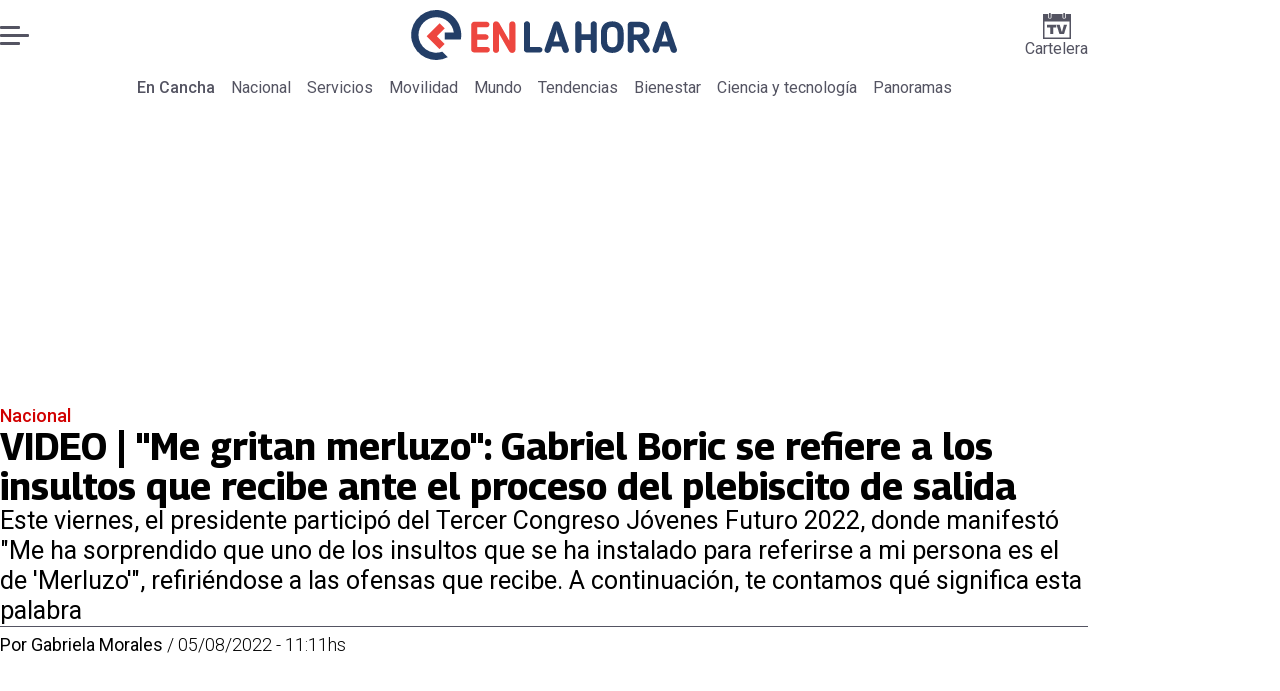

--- FILE ---
content_type: text/html; charset=utf-8
request_url: https://www.encancha.cl/enlahora/nacional/2022/8/5/video-me-gritan-merluzo-gabriel-boric-se-refiere-los-insultos-que-recibe-ante-el-proceso-del-plebiscito-de-salida-172508/
body_size: 48037
content:
<!DOCTYPE html><html lang="es"><head><meta charSet="UTF-8"/><meta name="viewport" content="width=device-width, initial-scale=1"/><title>VIDEO | &quot;Me gritan merluzo&quot;: Gabriel Boric se refiere a los insultos que recibe ante el proceso del plebiscito de salida | En Cancha</title><meta name="robots" content="index, follow, max-image-preview:large"/><meta property="og:site_name" content="En Cancha"/><meta property="og:type" content="article"/><meta property="og:url" content="https://www.encancha.cl/enlahora/nacional/2022/8/5/video-me-gritan-merluzo-gabriel-boric-se-refiere-los-insultos-que-recibe-ante-el-proceso-del-plebiscito-de-salida-172508/"/><meta name="description" content="Este viernes, el presidente participó del Tercer Congreso Jóvenes Futuro 2022, donde manifestó &quot;Me ha sorprendido que uno de los insultos que se ha instalado para referirse a mi persona es el de &#x27;Merluzo&#x27;&quot;, refiriéndose a las ofensas que recibe. A continuación, te contamos qué significa esta palabra"/><meta property="og:description" content="Este viernes, el presidente participó del Tercer Congreso Jóvenes Futuro 2022, donde manifestó &quot;Me ha sorprendido que uno de los insultos que se ha instalado para referirse a mi persona es el de &#x27;Merluzo&#x27;&quot;, refiriéndose a las ofensas que recibe. A continuación, te contamos qué significa esta palabra"/><meta name="twitter:description" content="Este viernes, el presidente participó del Tercer Congreso Jóvenes Futuro 2022, donde manifestó &quot;Me ha sorprendido que uno de los insultos que se ha instalado para referirse a mi persona es el de &#x27;Merluzo&#x27;&quot;, refiriéndose a las ofensas que recibe. A continuación, te contamos qué significa esta palabra"/><meta property="og:title" content="VIDEO | &quot;Me gritan merluzo&quot;: Gabriel Boric se refiere a los insultos que recibe ante el proceso del plebiscito de salida | En Cancha"/><meta name="twitter:title" content="VIDEO | &quot;Me gritan merluzo&quot;: Gabriel Boric se refiere a los insultos que recibe ante el proceso del plebiscito de salida | En Cancha"/><meta name="author" content="Gabriela Morales"/><meta property="article:author" content="Gabriela Morales"/><meta property="article:section" content="Nacional"/><meta name="keywords" content="insultos, Gobierno, video, Gabriel Boric, Presidente, congreso futuro"/><meta property="og:see_also" content="https://www.encancha.cl/en-la-hora/nacional/"/><meta property="og:updated_time" content="2023-02-07T19:32:30.288Z"/><meta property="article:modified_time" content="2023-02-07T19:32:30.288Z"/><meta property="article:published_time" content="2022-08-05T15:11:00Z"/><meta property="og:image" content="https://www.encancha.cl/resizer/v2/W2CSJMOY5JFGBPQVYYLWBMVMTI.png?auth=63a60f82c1a527422ad8ad2dc03936c52964670bd12d97317dd6f9a0ef5bdf59&amp;height=630&amp;width=1200&amp;quality=70&amp;smart=true"/><meta name="twitter:image" content="https://www.encancha.cl/resizer/v2/W2CSJMOY5JFGBPQVYYLWBMVMTI.png?auth=63a60f82c1a527422ad8ad2dc03936c52964670bd12d97317dd6f9a0ef5bdf59&amp;height=630&amp;width=1200&amp;quality=70&amp;smart=true"/><meta property="og:image:width" content="1200"/><meta property="og:image:height" content="630"/><meta name="twitter:card" content="summary_large_image"/><meta name="twitter:site" content="@encanchacl"/><meta property="fb:pages" content="1698849757067145"/><script async="" data-integration="gpt" src="https://securepubads.g.doubleclick.net/tag/js/gpt.js"></script><script src="https://s1.adzonestatic.com/c/9_encancha.2025.1.js"></script><style>div[class^="ad-slot-"]{ min-width: 100%; text-align:center; }
#ad-slot-mobilesticky {margin-bottom: 0}
.ad-slot-topdesktop {height:auto;min-height:250px; display:flex; }
.ad-slot-topresponsive {height:auto;min-height:50px; }
.ad-slot-horizontal {height:auto;min-height:90px; }
.ad-slot-billboard {height:auto;min-height:250px; }
.ad-slot-lateral {height:auto;min-height:250px; }
.ad-slot-box,.ad-slot-mobile_box,.ad-slot-desktop_box {height:auto;min-height:250px; }
.ad-slot-bigbox, .ad-slot-mobile_bigbox, .ad-slot-desktop_bigbox {height:auto;min-height:600px; }

@media screen and (max-width:730px){
 .ad-slot-topdesktop { display:none }
}
@media screen and (min-width:731px){
  .ad-slot-topresponsive { display:none }
}
          </style><link rel="canonical" href="https://www.encancha.cl/enlahora/nacional/2022/8/5/video-me-gritan-merluzo-gabriel-boric-se-refiere-los-insultos-que-recibe-ante-el-proceso-del-plebiscito-de-salida-172508/"/><link rel="icon" type="image/x-icon" href="/pf/resources/favicons/enlahora.ico?d=524&amp;mxId=00000000"/><link as="font" crossorigin="" fetchpriority="high" href="/pf/resources/fonts/georama.woff2?d=524&amp;mxId=00000000" rel="preload" type="font/woff2"/><link as="font" crossorigin="" fetchpriority="high" href="/pf/resources/fonts/opensans.woff2?d=524&amp;mxId=00000000" rel="preload" type="font/woff2"/><link as="font" crossorigin="" fetchpriority="high" href="/pf/resources/fonts/roboto.woff2?d=524&amp;mxId=00000000" rel="preload" type="font/woff2"/><link rel="preload" href="/pf/resources/styles/encanchacl/css/article.css?d=524&amp;mxId=00000000" as="style"/><link rel="stylesheet" href="/pf/resources/styles/encanchacl/css/article.css?d=524&amp;mxId=00000000" media="screen"/><link rel="amphtml" href="https://www.encancha.cl/enlahora/nacional/2022/8/5/video-me-gritan-merluzo-gabriel-boric-se-refiere-los-insultos-que-recibe-ante-el-proceso-del-plebiscito-de-salida-172508/?outputType=amp"/><link rel="alternate" type="application/rss+xml" href="https://www.encancha.cl/arc/outboundfeeds/rss/category/en-la-hora/nacional/" title="RSS - Nacional"/><script type="application/ld+json">{"@type":"NewsMediaOrganization","@context":"https://schema.org","description":"EN CANCHA | Deportes, espectáculos, servicios y tecnología en tiempo real. Últimas noticias, fotos y videos de Chile y el mundo.","logo":{"@type":"ImageObject","url":"https://www.encancha.cl/resizer/v2/EB3ZCKXNKRAMVNCGI45XPZFX4A.png?auth=79cb99f59b4eda512e56fa6a5bd0df3085a39e80f01ca3fd9d9bea25ae36c5d2&smart=true&height=60&width=468","height":"60","width":"468"},"name":"En Cancha","sameAs":["https://www.facebook.com/encancha.cl","https://www.instagram.com/encanchacl/","https://www.tiktok.com/@encancha","https://x.com/encanchacl"],"url":"https://www.encancha.cl/","address":{"@type":"PostalAddress","contactType":"contacto@palco.cl","streetAddress":" Santa Isabel 744, comuna de Providencia, Santiago","addressLocality":"Santiago","addressRegion":"Metropolitana","postalCode":"7501303","addressCountry":"CL"}}</script><script type="application/ld+json">{"@type":"WebSite","@context":"https://schema.org","url":"https://www.encancha.cl","potentialAction":{"@type":"SearchAction","target":"https://www.encancha.cl/search/?q={search_term_string}","query-input":"required name=search_term_string"}}</script><script type="application/ld+json">{"@type":"BreadcrumbList","@context":"https://schema.org","itemListElement":[{"@type":"ListItem","position":1,"item":{"@id":"https://www.encancha.cl/","name":"En Cancha"}},{"@type":"ListItem","position":2,"item":{"@id":"https://www.encancha.cl/en-la-hora/nacional/","name":"Nacional"}},{"@type":"ListItem","position":3,"item":{"@id":"https://www.encancha.cl/enlahora/nacional/2022/8/5/video-me-gritan-merluzo-gabriel-boric-se-refiere-los-insultos-que-recibe-ante-el-proceso-del-plebiscito-de-salida-172508/","name":"VIDEO | \"Me gritan merluzo\": Gabriel Boric se refiere a los insultos que recibe ante el proceso del plebiscito de salida"}}]}</script><script type="application/ld+json">{"@type":"NewsArticle","@context":"https://schema.org","articleBody":"\"En redes sociales me gritan merluzo\" declaró Gabriel Boric en el encuentro juvenil. Reprochando las continuas descalificaciones que recibe en el marco del proceso constitucional, través de las distintas plataformas digitales. Motivo por el cual hizo un llamado a \"recuperar la sociedad\". En este contexto, el presidente aprovechó la instancia del Tercer Congreso Jóvenes Futuro 2022 para hacer un llamado público de conciliación \"quienes hoy apoyan al gobierno seguramente en sus redes sociales les aparece una serie de interacciones en contra de otras personas con muy poca autocrítica respecto a lo que otros realizamos y eso está mal, eso está mal. Tenemos que encontrarnos entre quienes piensan diferente, tenemos que recuperar la sociedad\" \"Me ha sorprendido que uno de los insultos que se ha instalado para referirse a mi persona es el de 'Merluzo'\", agregó el Mandatario  y enfatizó \"recién íbamos entrando y una señora gritaba 'merluzo, mamarracho' y pensaba que esa señora, cuando abre sus redes sociales, seguramente debe tener puras interacciones que le refuerzan esos mismos prejuicios y esa misma opinión... seguramente vota rechazo. Esto no lo digo en un mal sentido, porque también al revés\" \"Es una acepción española que se dijo en algún programa español y un sector lo tomó...\" declaró el presidente. Según la Real Academia Española de la Lengua, \"merluzo\" significa: Hombre bobo, tonto.","articleSection":"Nacional","author":[{"@type":"Person","name":"Gabriela Morales","url":"https://www.encancha.cl/autor/gabriela-morales/"}],"dateCreated":"2023-01-31T06:52:45.902Z","dateModified":"2023-02-07T19:32:30.288Z","datePublished":"2022-08-05T15:11:00Z","description":"Este viernes, el presidente participó del Tercer Congreso Jóvenes Futuro 2022, donde manifestó \"Me ha sorprendido que uno de los insultos que se ha instalado para referirse a mi persona es el de 'Merluzo'\", refiriéndose a las ofensas que recibe. A continuación, te contamos qué significa esta palabra","headline":"VIDEO | \"Me gritan merluzo\": Gabriel Boric se refiere a los insultos que recibe ante el proceso del plebiscito de salida","image":[{"@type":"ImageObject","width":500,"height":333,"url":"https://www.encancha.cl/resizer/v2/W2CSJMOY5JFGBPQVYYLWBMVMTI.png?auth=63a60f82c1a527422ad8ad2dc03936c52964670bd12d97317dd6f9a0ef5bdf59&height=333&width=500&quality=70&smart=true"},{"@type":"ImageObject","width":800,"height":533,"url":"https://www.encancha.cl/resizer/v2/W2CSJMOY5JFGBPQVYYLWBMVMTI.png?auth=63a60f82c1a527422ad8ad2dc03936c52964670bd12d97317dd6f9a0ef5bdf59&height=533&width=800&quality=70&smart=true"},{"@type":"ImageObject","width":1200,"height":800,"url":"https://www.encancha.cl/resizer/v2/W2CSJMOY5JFGBPQVYYLWBMVMTI.png?auth=63a60f82c1a527422ad8ad2dc03936c52964670bd12d97317dd6f9a0ef5bdf59&height=800&width=1200&quality=70&smart=true"},{"@type":"ImageObject","width":500,"height":333,"url":"https://www.encancha.cl/resizer/v2/ZDGFQ4O2IRESPBGUK43ADSFUMI.jpg?auth=1727fe4669c44a79de46df8003c6782afcde63c38fd8b9151fb3c70786b5d4e8&height=333&width=500&quality=70&smart=true"},{"@type":"ImageObject","width":800,"height":533,"url":"https://www.encancha.cl/resizer/v2/ZDGFQ4O2IRESPBGUK43ADSFUMI.jpg?auth=1727fe4669c44a79de46df8003c6782afcde63c38fd8b9151fb3c70786b5d4e8&height=533&width=800&quality=70&smart=true"},{"@type":"ImageObject","width":1200,"height":800,"url":"https://www.encancha.cl/resizer/v2/ZDGFQ4O2IRESPBGUK43ADSFUMI.jpg?auth=1727fe4669c44a79de46df8003c6782afcde63c38fd8b9151fb3c70786b5d4e8&height=800&width=1200&quality=70&smart=true"}],"keywords":["insultos","Gobierno","video","Gabriel Boric","Presidente","congreso futuro"],"mainEntity":{"@type":"ItemList","itemListElement":[{"@type":"ListItem","position":0,"item":{"@type":"WebPage","@id":"https://www.encancha.cl/temas/insultos/","name":"insultos"}},{"@type":"ListItem","position":1,"item":{"@type":"WebPage","@id":"https://www.encancha.cl/temas/gobierno/","name":"Gobierno"}},{"@type":"ListItem","position":2,"item":{"@type":"WebPage","@id":"https://www.encancha.cl/temas/video/","name":"video"}},{"@type":"ListItem","position":3,"item":{"@type":"WebPage","@id":"https://www.encancha.cl/temas/gabriel-boric/","name":"Gabriel Boric"}},{"@type":"ListItem","position":4,"item":{"@type":"WebPage","@id":"https://www.encancha.cl/temas/presidente/","name":"Presidente"}},{"@type":"ListItem","position":5,"item":{"@type":"WebPage","@id":"https://www.encancha.cl/temas/congreso-futuro/","name":"congreso futuro"}}]},"mainEntityOfPage":{"@type":"WebPage","@id":"https://www.encancha.cl/enlahora/nacional/2022/8/5/video-me-gritan-merluzo-gabriel-boric-se-refiere-los-insultos-que-recibe-ante-el-proceso-del-plebiscito-de-salida-172508/"},"publisher":{"@type":"Organization","name":"En Cancha","url":"https://www.encancha.cl/","logo":{"@type":"ImageObject","url":"https://www.encancha.cl/resizer/v2/EB3ZCKXNKRAMVNCGI45XPZFX4A.png?auth=79cb99f59b4eda512e56fa6a5bd0df3085a39e80f01ca3fd9d9bea25ae36c5d2&smart=true&height=60&width=468","height":"60","width":"468"},"sameAs":["https://www.facebook.com/encancha.cl","https://www.instagram.com/encanchacl/","https://www.tiktok.com/@encancha","https://x.com/encanchacl"]}}</script><script type="application/javascript" id="polyfill-script">if(!Array.prototype.includes||!(window.Object && window.Object.assign)||!window.Promise||!window.Symbol||!window.fetch){document.write('<script type="application/javascript" src="/pf/dist/engine/polyfill.js?d=524&mxId=00000000" defer=""><\/script>')}</script><script id="fusion-engine-react-script" type="application/javascript" src="/pf/dist/engine/react.js?d=524&amp;mxId=00000000" defer=""></script><script id="fusion-engine-combinations-script" type="application/javascript" src="/pf/dist/components/combinations/article-type.js?d=524&amp;mxId=00000000" defer=""></script><script data-integration="gtm-head">
	(function(w,d,s,l,i){w[l]=w[l]||[];w[l].push({'gtm.start':
		new Date().getTime(),event:'gtm.js'});var f=d.getElementsByTagName(s)[0],
		j=d.createElement(s),dl=l!='dataLayer'?'&l='+l:'';j.async=true;j.src=
		'https://www.googletagmanager.com/gtm.js?id='+i+dl;f.parentNode.insertBefore(j,f);
		})(window,document,'script','dataLayer','GTM-K6FD2KZ');
	</script><script async="" src="https://www.googletagmanager.com/gtag/js?id=G-KB6SVTKX2V"></script><script defer="" data-integration="googleAnalyticsTag">
	window.dataLayer = window.dataLayer || [];
	function gtag() {
		dataLayer.push(arguments);
	};
	gtag("js", new Date());
	gtag('config', "G-KB6SVTKX2V", {
    autorPost: 'Gabriela Morales',
    version: 'WEB'
  });
	</script><script defer="" data-integration="marfeel">
		!(function () {
			"use strict";
			function e(e) {
				var t = !(arguments.length > 1 && void 0 !== arguments[1]) || arguments[1],
					c = document.createElement("script");
				(c.src = e),
					t
						? (c.type = "module")
						: ((c.async = !0), (c.type = "text/javascript"), c.setAttribute("nomodule", ""));
				var n = document.getElementsByTagName("script")[0];
				n.parentNode.insertBefore(c, n);
			}
			!(function (t, c) {
				!(function (t, c, n) {
					var a, o, r;
					(n.accountId = c),
						(null !== (a = t.marfeel) && void 0 !== a) || (t.marfeel = {}),
						(null !== (o = (r = t.marfeel).cmd) && void 0 !== o) || (r.cmd = []),
						(t.marfeel.config = n);
					var i = "https://sdk.mrf.io/statics";
					e("".concat(i, "/marfeel-sdk.js?id=").concat(c), !0),
						e("".concat(i, "/marfeel-sdk.es5.js?id=").concat(c), !1);
				})(t, c, arguments.length > 2 && void 0 !== arguments[2] ? arguments[2] : {});
			})(window, 3326, {} /* Config */);
		})();</script><script defer="" type="text/javascript">
		(function() {
			function getCookie(name) {
				let cookieArray = document.cookie.split('; '); // Split the cookie string into an array
				let cookieValue = null;
		
				// Loop through the array elements
				for (let i = 0; i < cookieArray.length; i++) {
						let cookiePair = cookieArray[i].split('='); // Split each element into a key and a value
						if (name === cookiePair[0]) {
							cookieValue = decodeURIComponent(cookiePair[1]); // Decode the cookie value and return it
							break;
						}
				}
				return cookieValue;
			}

			let lsva = window.localStorage.getItem('ltsess');
			let lsvb = getCookie('ltprm');

			if (lsva == 'true') {
					window.marfeel.cmd.push(['compass', function(compass) {
						compass.setUserType(2);
					}]);
			}
			if (lsvb != 'false' && lsvb) {
					window.marfeel.cmd.push(['compass', function(compass) {
							compass.setUserType(3);
					}]);
			}
		})();</script><script src="https://cdn.onesignal.com/sdks/web/v16/OneSignalSDK.page.js" defer=""></script><script>
    window.OneSignalDeferred = window.OneSignalDeferred || [];
    OneSignalDeferred.push(function(OneSignal) {
      OneSignal.init({"appId":"91eb5134-4174-43a7-99a3-e003232b7abc","notifyButton":{"enable":false},"serviceWorkerPath":"OneSignalSDKWorker.js?d=524&mxId=00000000&","promptOptions":{"slidedown":{"prompts":[{"type":"push","autoPrompt":true,"text":{"actionMessage":"¿Te gustaría recibir notificaciones de las últimas noticias?","acceptButton":"Permitir","cancelButton":"Cancelar"},"delay":{"pageViews":1,"timeDelay":10}}]}},"safari_web_id":"web.onesignal.auto.63749170-9b18-4e2b-ba12-fbd09a76fb84"});
    });
  </script>
<script>(window.BOOMR_mq=window.BOOMR_mq||[]).push(["addVar",{"rua.upush":"false","rua.cpush":"false","rua.upre":"false","rua.cpre":"true","rua.uprl":"false","rua.cprl":"false","rua.cprf":"false","rua.trans":"SJ-9ccadd39-65fc-48ac-af9d-290087802f43","rua.cook":"true","rua.ims":"false","rua.ufprl":"false","rua.cfprl":"true","rua.isuxp":"false","rua.texp":"norulematch","rua.ceh":"false","rua.ueh":"false","rua.ieh.st":"0"}]);</script>
                              <script>!function(e){var n="https://s.go-mpulse.net/boomerang/";if("False"=="True")e.BOOMR_config=e.BOOMR_config||{},e.BOOMR_config.PageParams=e.BOOMR_config.PageParams||{},e.BOOMR_config.PageParams.pci=!0,n="https://s2.go-mpulse.net/boomerang/";if(window.BOOMR_API_key="YBC7U-Z4ANM-B9H82-LJP95-Q5TX4",function(){function e(){if(!o){var e=document.createElement("script");e.id="boomr-scr-as",e.src=window.BOOMR.url,e.async=!0,i.parentNode.appendChild(e),o=!0}}function t(e){o=!0;var n,t,a,r,d=document,O=window;if(window.BOOMR.snippetMethod=e?"if":"i",t=function(e,n){var t=d.createElement("script");t.id=n||"boomr-if-as",t.src=window.BOOMR.url,BOOMR_lstart=(new Date).getTime(),e=e||d.body,e.appendChild(t)},!window.addEventListener&&window.attachEvent&&navigator.userAgent.match(/MSIE [67]\./))return window.BOOMR.snippetMethod="s",void t(i.parentNode,"boomr-async");a=document.createElement("IFRAME"),a.src="about:blank",a.title="",a.role="presentation",a.loading="eager",r=(a.frameElement||a).style,r.width=0,r.height=0,r.border=0,r.display="none",i.parentNode.appendChild(a);try{O=a.contentWindow,d=O.document.open()}catch(_){n=document.domain,a.src="javascript:var d=document.open();d.domain='"+n+"';void(0);",O=a.contentWindow,d=O.document.open()}if(n)d._boomrl=function(){this.domain=n,t()},d.write("<bo"+"dy onload='document._boomrl();'>");else if(O._boomrl=function(){t()},O.addEventListener)O.addEventListener("load",O._boomrl,!1);else if(O.attachEvent)O.attachEvent("onload",O._boomrl);d.close()}function a(e){window.BOOMR_onload=e&&e.timeStamp||(new Date).getTime()}if(!window.BOOMR||!window.BOOMR.version&&!window.BOOMR.snippetExecuted){window.BOOMR=window.BOOMR||{},window.BOOMR.snippetStart=(new Date).getTime(),window.BOOMR.snippetExecuted=!0,window.BOOMR.snippetVersion=12,window.BOOMR.url=n+"YBC7U-Z4ANM-B9H82-LJP95-Q5TX4";var i=document.currentScript||document.getElementsByTagName("script")[0],o=!1,r=document.createElement("link");if(r.relList&&"function"==typeof r.relList.supports&&r.relList.supports("preload")&&"as"in r)window.BOOMR.snippetMethod="p",r.href=window.BOOMR.url,r.rel="preload",r.as="script",r.addEventListener("load",e),r.addEventListener("error",function(){t(!0)}),setTimeout(function(){if(!o)t(!0)},3e3),BOOMR_lstart=(new Date).getTime(),i.parentNode.appendChild(r);else t(!1);if(window.addEventListener)window.addEventListener("load",a,!1);else if(window.attachEvent)window.attachEvent("onload",a)}}(),"".length>0)if(e&&"performance"in e&&e.performance&&"function"==typeof e.performance.setResourceTimingBufferSize)e.performance.setResourceTimingBufferSize();!function(){if(BOOMR=e.BOOMR||{},BOOMR.plugins=BOOMR.plugins||{},!BOOMR.plugins.AK){var n="true"=="true"?1:0,t="cookiepresent",a="aoe3t3yxij7tc2lm3a4a-f-43489f256-clientnsv4-s.akamaihd.net",i="false"=="true"?2:1,o={"ak.v":"39","ak.cp":"1394763","ak.ai":parseInt("844453",10),"ak.ol":"0","ak.cr":9,"ak.ipv":4,"ak.proto":"h2","ak.rid":"12178b4f","ak.r":41994,"ak.a2":n,"ak.m":"dscr","ak.n":"ff","ak.bpcip":"3.137.185.0","ak.cport":43480,"ak.gh":"23.66.124.38","ak.quicv":"","ak.tlsv":"tls1.3","ak.0rtt":"","ak.0rtt.ed":"","ak.csrc":"-","ak.acc":"","ak.t":"1768740920","ak.ak":"hOBiQwZUYzCg5VSAfCLimQ==fvkTP1/3nN3/eepI3K1/Xx8iNMNItEW9mwpySOfZCE+Dar4fshPZKGBvqcW7qIqRks/XZT/0QbhZnzFLByBj6PNnSdXrOqd1fBXx8TA6W27Hyh2G4ltybbnUGDZA06IEDWHAVEIHXVke31DP1WdDlEG7X5oiCuEe0JIqFzyd5pgQzXUhGE2lT6RZlNBcsdn4PVKj15W6flgN08aK/Df7P7fJH/[base64]","ak.pv":"20","ak.dpoabenc":"","ak.tf":i};if(""!==t)o["ak.ruds"]=t;var r={i:!1,av:function(n){var t="http.initiator";if(n&&(!n[t]||"spa_hard"===n[t]))o["ak.feo"]=void 0!==e.aFeoApplied?1:0,BOOMR.addVar(o)},rv:function(){var e=["ak.bpcip","ak.cport","ak.cr","ak.csrc","ak.gh","ak.ipv","ak.m","ak.n","ak.ol","ak.proto","ak.quicv","ak.tlsv","ak.0rtt","ak.0rtt.ed","ak.r","ak.acc","ak.t","ak.tf"];BOOMR.removeVar(e)}};BOOMR.plugins.AK={akVars:o,akDNSPreFetchDomain:a,init:function(){if(!r.i){var e=BOOMR.subscribe;e("before_beacon",r.av,null,null),e("onbeacon",r.rv,null,null),r.i=!0}return this},is_complete:function(){return!0}}}}()}(window);</script></head><body><div id="fusion-app"><div class="right-rail-layout" style="--color-accent:#D10000"><div class="right-rail-layout__topmobile"><div class="adzone-ad adzone-ad--topresponsive"><div class="ad-slot-topresponsive ad-slot-top" id="ad-slot-top_mobile"></div></div></div><header class="right-rail-layout__header"><div class="masthead"><div class="masthead__main-row"><button class="masthead__burger" type="button" aria-label="Menu"><span class="masthead__burger__line"></span><span class="masthead__burger__line masthead__burger__line--middle"></span><span class="masthead__burger__line"></span></button><a class=" masthead__logo masthead__logo--enlahora " href="/enlahora" data-logo-id="enlahora"><img src="/pf/resources/logos/en-la-hora.svg?d=524&amp;mxId=00000000" alt="En La Hora" loading="eager" width="146" height="40" class="masthead__logo-img masthead__logo-img--encancha" fetchpriority="high"/></a><a class="masthead__cartelera" href="/cartelera/" target="_self"><svg class="encancha-cartelera-logo " width="28" height="26" viewBox="0 0 28 26" fill="none" xmlns="http://www.w3.org/2000/svg"><path class="encancha-cartelera-logo--background" d="M28 0H0V26H28V0Z" fill="transparent"></path><path class="encancha-cartelera-logo--color" d="M28 0.98158H22.7042V4.55626C22.7042 5.0848 22.2658 5.51195 21.7234 5.51195H20.5876C20.0452 5.51195 19.6069 5.0848 19.6069 4.55626V0.98158H8.39756V4.55626C8.39756 5.0848 7.9592 5.51195 7.41678 5.51195H6.28102C5.73859 5.51195 5.30023 5.0848 5.30023 4.55626V0.98158H0V26H28V0.98158ZM1.6007 24.4403V8.4308H26.3971V24.4381H1.6007V24.4403Z" fill="#545462"></path><path class="encancha-cartelera-logo--color" d="M7.19537 0H6.49575C6.16317 0 5.89355 0.262715 5.89355 0.586791V4.29522C5.89355 4.6193 6.16317 4.88201 6.49575 4.88201H7.19537C7.52795 4.88201 7.79756 4.6193 7.79756 4.29522V0.586791C7.79756 0.262715 7.52795 0 7.19537 0Z" fill="#545462"></path><path class="encancha-cartelera-logo--color" d="M21.5086 0H20.809C20.4764 0 20.2068 0.262715 20.2068 0.586791V4.29522C20.2068 4.6193 20.4764 4.88201 20.809 4.88201H21.5086C21.8412 4.88201 22.1108 4.6193 22.1108 4.29522V0.586791C22.1108 0.262715 21.8412 0 21.5086 0Z" fill="#545462"></path><path class="encancha-cartelera-logo--color" d="M4.09351 14.4389C4.35475 14.4389 4.60272 14.4389 4.83518 14.4325C5.06765 14.4281 5.2824 14.426 5.48388 14.426H7.24176V20.3608C7.24176 20.5528 7.23733 20.7426 7.22848 20.9303H10.193C10.193 20.7426 10.193 20.5506 10.1863 20.3543C10.1819 20.158 10.1797 19.9487 10.1797 19.7287V14.426H12.5796C12.8165 14.426 13.0645 14.4303 13.3279 14.4389V11.8588H4.09351V14.4389Z" fill="#545462"></path><path class="encancha-cartelera-logo--color" d="M20.851 11.8588L19.868 15.5888C19.7108 16.2015 19.5536 16.812 19.3964 17.416C19.3012 17.7806 19.2127 18.1236 19.1285 18.4515H18.5529C18.4665 18.1279 18.3758 17.7871 18.2806 17.429C18.1234 16.8336 17.9618 16.2317 17.7957 15.6276L16.7861 11.8588H13.5471C13.6423 12.1479 13.7663 12.5232 13.9146 12.9827C14.063 13.4423 14.2268 13.9535 14.4061 14.5166C14.5855 15.0797 14.7692 15.6621 14.9574 16.2662C15.1456 16.8702 15.3316 17.4657 15.5153 18.0481C15.6991 18.6328 15.8696 19.1699 16.0268 19.664C16.184 20.158 16.3146 20.5808 16.4208 20.9281H21.0768C21.1809 20.5787 21.3137 20.158 21.4709 19.664C21.6281 19.1699 21.7986 18.6306 21.9823 18.0481C22.1661 17.4657 22.3565 16.8702 22.5535 16.2662C22.7506 15.6621 22.9388 15.0775 23.1181 14.5166C23.2974 13.9535 23.4635 13.4444 23.6162 12.9827C23.769 12.5232 23.893 12.1479 23.9904 11.8588H20.851Z" fill="#545462"></path></svg>Cartelera</a></div><div class="navigation"><a class="navigation__link navigation__link--parent" href="/" target="_self">En Cancha</a><a class="navigation__link " href="/enlahora/nacional/" target="_self">Nacional</a><a class="navigation__link " href="/enlahora/servicios/" target="_self">Servicios</a><a class="navigation__link " href="/enlahora/movilidad/" target="_self">Movilidad</a><a class="navigation__link " href="/enlahora/mundo/" target="_self">Mundo</a><a class="navigation__link " href="/enlahora/tendencias/" target="_self">Tendencias</a><a class="navigation__link " href="/enlahora/bienestar/" target="_self">Bienestar</a><a class="navigation__link " href="/enlahora/ciencia-tecnologia/" target="_self">Ciencia y tecnología</a><a class="navigation__link " href="/enlahora/panoramas/" target="_self">Panoramas</a></div></div></header><section class="right-rail-layout__fullwidth"><div class="adzone-ad adzone-ad--topdesktop"><div class="ad-slot-topdesktop ad-slot-top" id="ad-slot-top_desktop"></div></div><div id="fusion-static-enter:f0fApjJ8Ea3X1r8" style="display:none" data-fusion-component="f0fApjJ8Ea3X1r8"></div><header class="article-body__headline"><div class="article-body__headline__breadcrumb"><a aria-label="Nacional" class="article-body__headline__breadcrumb-link article-body__headline__breadcrumb-link--active" href="/en-la-hora/nacional/" target="_self">Nacional</a></div><h1 class="article-body__headline__title">VIDEO | &quot;Me gritan merluzo&quot;: Gabriel Boric se refiere a los insultos que recibe ante el proceso del plebiscito de salida</h1><h2 class="article-body__headline__subtitle">Este viernes, el presidente participó del Tercer Congreso Jóvenes Futuro 2022, donde manifestó &quot;Me ha sorprendido que uno de los insultos que se ha instalado para referirse a mi persona es el de &#x27;Merluzo&#x27;&quot;, refiriéndose a las ofensas que recibe. A continuación, te contamos qué significa esta palabra</h2><div class="article-body__headline__meta"><span class="article-body__headline__meta-author"><span>Por </span><address><a aria-label="Link a autor" class="article-body__byline__author" href="/autor/gabriela-morales/" target="_self">Gabriela Morales</a></address></span><span class="article-body__headline__meta-divider"> / </span><span class="article-body__headline__meta-date">05/08/2022 - 11:11hs</span></div></header><div id="fusion-static-exit:f0fApjJ8Ea3X1r8" style="display:none" data-fusion-component="f0fApjJ8Ea3X1r8"></div></section><div class="right-rail-layout__body"><main class="right-rail-layout__body-content"><div class="article-body__lead-art"><div class="article-body__image article-body__image--lead"><img alt="" class="global-image" decoding="async" sizes="(min-width: 500px) 800px, 500px" src="https://www.encancha.cl/resizer/v2/W2CSJMOY5JFGBPQVYYLWBMVMTI.png?auth=63a60f82c1a527422ad8ad2dc03936c52964670bd12d97317dd6f9a0ef5bdf59&amp;smart=true&amp;width=800&amp;height=533&amp;quality=70" srcSet="https://www.encancha.cl/resizer/v2/W2CSJMOY5JFGBPQVYYLWBMVMTI.png?auth=63a60f82c1a527422ad8ad2dc03936c52964670bd12d97317dd6f9a0ef5bdf59&amp;smart=true&amp;width=500&amp;height=333&amp;quality=70 500w, https://www.encancha.cl/resizer/v2/W2CSJMOY5JFGBPQVYYLWBMVMTI.png?auth=63a60f82c1a527422ad8ad2dc03936c52964670bd12d97317dd6f9a0ef5bdf59&amp;smart=true&amp;width=800&amp;height=533&amp;quality=70 800w" style="aspect-ratio:3/2" fetchpriority="high" loading="eager"/></div></div><div class="article-body"><p class="article-body__paragraph"><strong> <a href="https://www.encancha.cl/temas/redes-sociales-1678.html" target="_blank">"En redes sociales</a> me gritan merluzo" declaró <a href="https://www.encancha.cl/temas/gabriel-boric-2956.html" target="_blank">Gabriel Boric </a>en el encuentro juvenil. </strong>Reprochando las continuas <strong><a href="https://www.encancha.cl/temas/insultos-416.html" target="_blank">descalificaciones</a></strong> que recibe en el marco del <strong><a href="https://www.encancha.cl/temas/plebiscito-5664.html" target="_blank">proceso constitucional</a></strong>, través de las distintas plataformas digitales<strong>. </strong>Motivo por el cual hizo un llamado a "recuperar la sociedad".</p><p class="article-body__paragraph">En este contexto, <strong>el presidente aprovechó la instancia del Tercer Congreso Jóvenes Futuro 2022 para hacer un llamado público de conciliación </strong>"quienes hoy apoyan al gobierno seguramente en sus redes sociales les aparece una serie de interacciones en contra de otras personas con muy poca autocrítica respecto a lo que otros realizamos y eso está mal, eso está mal. Tenemos que encontrarnos entre quienes piensan diferente, tenemos que recuperar la sociedad"</p><div class="adzone-ad adzone-ad--box"><div class="ad-slot-box " id="ad-slot-box1"></div></div><div class="article-body__image "><img alt="" class="global-image" decoding="async" sizes="(min-width: 500px) 800px, 500px" src="https://www.encancha.cl/resizer/v2/ZDGFQ4O2IRESPBGUK43ADSFUMI.jpg?auth=1727fe4669c44a79de46df8003c6782afcde63c38fd8b9151fb3c70786b5d4e8&amp;smart=true&amp;width=800&amp;height=533&amp;quality=70" srcSet="https://www.encancha.cl/resizer/v2/ZDGFQ4O2IRESPBGUK43ADSFUMI.jpg?auth=1727fe4669c44a79de46df8003c6782afcde63c38fd8b9151fb3c70786b5d4e8&amp;smart=true&amp;width=500&amp;height=333&amp;quality=70 500w, https://www.encancha.cl/resizer/v2/ZDGFQ4O2IRESPBGUK43ADSFUMI.jpg?auth=1727fe4669c44a79de46df8003c6782afcde63c38fd8b9151fb3c70786b5d4e8&amp;smart=true&amp;width=800&amp;height=533&amp;quality=70 800w" style="aspect-ratio:1280/853" fetchpriority="low" loading="lazy"/></div><h2 class="article-body__heading-h2 article-body__heading">Por qué le dicen "Merluzo" a Gabriel Boric y qué significa este insulto</h2><p class="article-body__paragraph">"Me ha sorprendido que uno <strong>de los insultos que se ha instalado para referirse a mi persona es el de 'Merluzo'"</strong>, agregó el <strong><a href="https://www.encancha.cl/temas/presidente-4465.html" target="_blank">Mandatario </a> </strong>y enfatizó "recién íbamos entrando y una señora gritaba 'merluzo, mamarracho' y pensaba que esa señora, cuando abre sus redes sociales, seguramente debe tener puras interacciones que le refuerzan esos mismos prejuicios y esa misma opinión... seguramente vota rechazo. Esto no lo digo en un mal sentido, porque también al revés"</p><p class="article-body__paragraph">"Es una acepción española que se dijo en algún programa español y un sector lo tomó..." declaró el presidente. <strong>Según la Real Academia Española de la Lengua, "merluzo" significa: Hombre bobo, tonto.</strong></p><div class="adzone-ad adzone-ad--box"><div class="ad-slot-box " id="ad-slot-box2"></div></div><h2 class="article-body__heading-h2 article-body__heading">Compartimos contigo el vídeo donde el presidente se refiere a los insultos</h2><div id="fusion-static-enter:article-html-block-raw_html_7_undefined" style="display:none" data-fusion-component="article-html-block-raw_html_7_undefined"></div><div class="article-body__raw-html"><amp-brid-player data-partner="10940" data-player="13477" data-video="1069817" height="600" layout="responsive" width="900"> </amp-brid-player></div><div id="fusion-static-exit:article-html-block-raw_html_7_undefined" style="display:none" data-fusion-component="article-html-block-raw_html_7_undefined"></div><div class="article-body__tags"><div class="article-tags">Tags: <span><a class="link" href="/temas/insultos/" target="_self"><span class="tag-text">insultos</span></a><span class="tag-separator"> / </span></span><span><a class="link" href="/temas/gobierno/" target="_self"><span class="tag-text">Gobierno</span></a><span class="tag-separator"> / </span></span><span><a class="link" href="/temas/video/" target="_self"><span class="tag-text">video</span></a><span class="tag-separator"> / </span></span><span><a class="link" href="/temas/gabriel-boric/" target="_self"><span class="tag-text">Gabriel Boric</span></a><span class="tag-separator"> / </span></span><span><a class="link" href="/temas/presidente/" target="_self"><span class="tag-text">Presidente</span></a><span class="tag-separator"> / </span></span><span><a class="link" href="/temas/congreso-futuro/" target="_self"><span class="tag-text">congreso futuro</span></a></span></div></div><div class="article-body__sharer"><a aria-label="Facebook En cancha" target="_blank" rel="noopener noreferrer" class="link" href="https://www.facebook.com/sharer/sharer.php?u=https://www.encancha.cl/enlahora/nacional/2022/8/5/video-me-gritan-merluzo-gabriel-boric-se-refiere-los-insultos-que-recibe-ante-el-proceso-del-plebiscito-de-salida-172508/"><svg xmlns="http://www.w3.org/2000/svg" viewBox="0 0 38 37" fill="none" class="icon-facebook "><path d="M37.5084 18.5005C37.5084 27.8441 30.5826 35.5686 21.5853 36.8221C20.7441 36.9388 19.8834 36.9997 19.0097 36.9997C18.0012 36.9997 17.0109 36.9193 16.0465 36.7638C7.23849 35.3457 0.510986 27.708 0.510986 18.5005C0.510986 8.28327 8.79399 6.10352e-05 19.011 6.10352e-05C29.228 6.10352e-05 37.511 8.28327 37.511 18.5005H37.5084Z" fill="currentColor" class="background-path"></path><path d="M21.5854 14.8556V18.8857H26.5707L25.7813 24.3145H21.5854V36.8223C20.7441 36.939 19.8834 36.9999 19.0097 36.9999C18.0012 36.9999 17.0109 36.9195 16.0465 36.764V24.3145H11.4487V18.8857H16.0465V13.9547C16.0465 10.8955 18.5262 8.41438 21.5867 8.41438V8.41697C21.5957 8.41697 21.6035 8.41438 21.6126 8.41438H26.572V13.1095H23.3314C22.3683 13.1095 21.5867 13.8912 21.5867 14.8543L21.5854 14.8556Z" fill="var(--secondary-icon-color)" class="foreground-path"></path></svg><span class="visually-hidden">abre en nueva pestaña</span></a><a aria-label="X En cancha" target="_blank" rel="noopener noreferrer" class="link" href="https://x.com/intent/tweet?text=VIDEO | &quot;Me gritan merluzo&quot;: Gabriel Boric se refiere a los insultos que recibe ante el proceso del plebiscito de salida&amp;url=https://www.encancha.cl/enlahora/nacional/2022/8/5/video-me-gritan-merluzo-gabriel-boric-se-refiere-los-insultos-que-recibe-ante-el-proceso-del-plebiscito-de-salida-172508/"><svg viewBox="0 0 28 25" fill="none" xmlns="http://www.w3.org/2000/svg" class="icon-whatsapp "><path d="M21.7641 0.142578H25.9043L16.8592 10.4805L27.5 24.5481H19.1683L12.6427 16.0162L5.17584 24.5481H1.03317L10.7078 13.4905L0.5 0.142578H9.04318L14.9418 7.94108L21.7641 0.142578ZM20.311 22.07H22.6051L7.79662 2.49051H5.33479L20.311 22.07Z" fill="currentColor"></path></svg><span class="visually-hidden">abre en nueva pestaña</span></a><a aria-label="Whatsapp En cancha" target="_blank" rel="noopener noreferrer" class="link" href="https://api.whatsapp.com/send?text=VIDEO | &quot;Me gritan merluzo&quot;: Gabriel Boric se refiere a los insultos que recibe ante el proceso del plebiscito de salida%20https://www.encancha.cl/enlahora/nacional/2022/8/5/video-me-gritan-merluzo-gabriel-boric-se-refiere-los-insultos-que-recibe-ante-el-proceso-del-plebiscito-de-salida-172508/"><svg viewBox="0 0 29 29" fill="none" xmlns="http://www.w3.org/2000/svg" class="icon-whatsapp "><path d="M0.5 28.7787L2.51287 21.4252C1.27079 19.2727 0.618124 16.8326 0.619317 14.3306C0.622896 6.50814 6.98844 0.142578 14.8097 0.142578C18.6051 0.143771 22.1679 1.62211 24.8478 4.30436C27.5264 6.9866 29.0012 10.5518 29 14.3437C28.9964 22.1673 22.6309 28.5329 14.8097 28.5329C12.4353 28.5317 10.0955 27.9363 8.02292 26.8052L0.5 28.7787ZM8.37133 24.2363C10.3711 25.4235 12.2801 26.1346 14.8049 26.1358C21.3053 26.1358 26.6005 20.8453 26.6041 14.3413C26.6065 7.82421 21.3363 2.54085 14.8144 2.53846C8.30928 2.53846 3.01758 7.82898 3.0152 14.3318C3.014 16.9866 3.79195 18.9744 5.09847 21.0541L3.90649 25.4068L8.37133 24.2363ZM21.9579 17.7168C21.8696 17.5688 21.6334 17.4805 21.2778 17.3028C20.9234 17.125 19.1802 16.2671 18.8545 16.149C18.53 16.0308 18.2937 15.9712 18.0563 16.3267C17.82 16.6811 17.1399 17.4805 16.9335 17.7168C16.7271 17.953 16.5195 17.9829 16.1651 17.8051C15.8107 17.6273 14.6677 17.2538 13.3134 16.0452C12.2599 15.1049 11.5475 13.944 11.3411 13.5884C11.1347 13.234 11.3196 13.0419 11.4962 12.8654C11.6561 12.7067 11.8506 12.4513 12.0284 12.2437C12.2086 12.0385 12.267 11.8905 12.3863 11.6531C12.5045 11.4168 12.446 11.2092 12.3565 11.0314C12.267 10.8549 11.5583 9.10925 11.2636 8.39932C10.9748 7.70847 10.6825 7.80154 10.4653 7.7908L9.78523 7.77887C9.54898 7.77887 9.16478 7.86716 8.84024 8.22273C8.5157 8.57829 7.59935 9.43499 7.59935 11.1806C7.59935 12.9262 8.87007 14.6122 9.04666 14.8484C9.22444 15.0846 11.5463 18.6665 15.1032 20.2022C15.9491 20.5673 16.6101 20.7856 17.1244 20.9491C17.9739 21.2187 18.7471 21.1806 19.358 21.0899C20.0393 20.9885 21.4556 20.232 21.7515 19.4039C22.0474 18.5747 22.0474 17.8647 21.9579 17.7168Z" fill="currentColor"></path></svg><span class="visually-hidden">abre en nueva pestaña</span></a><a aria-label="Copiar enlace" class="link" href="#" target="_self"><svg xmlns="http://www.w3.org/2000/svg" viewBox="0 0 36 36" class="icon-copy "><path fill="currentColor" d="M15 9l6-6s6-6 12 0 0 12 0 12l-8 8s-6 6-12 0c-1.125-1.125-1.822-2.62-1.822-2.62l3.353-3.348S14.396 18.396 16 20c0 0 3 3 6 0l8-8s3-3 0-6-6 0-6 0l-3.729 3.729s-1.854-1.521-5.646-.354L15 9z"></path><path fill="currentColor" d="M20.845 27l-6 6s-6 6-12 0 0-12 0-12l8-8s6-6 12 0c1.125 1.125 1.822 2.62 1.822 2.62l-3.354 3.349s.135-1.365-1.469-2.969c0 0-3-3-6 0l-8 8s-3 3 0 6 6 0 6 0l3.729-3.729s1.854 1.521 5.646.354l-.374.375z"></path></svg></a></div><div class="article-body__follow-google-news"><div class="article-follow-google-news"><a class="link" href="https://profile.google.com/cp/Cg0vZy8xMXMzM2JrdHBi?pf=4" rel="noopener noreferrer" target="_blank"><svg width="100" height="82" viewBox="0 0 100 82" fill="none" xmlns="http://www.w3.org/2000/svg"><g clip-path="url(#clip0_64_21)"><path d="M79.5446 55.5001C79.5446 56.8923 78.3967 58.0326 76.9938 58.0326H23.0049C21.6021 58.0326 20.4541 56.8923 20.4541 55.5001V2.53252C20.4541 1.14032 21.6021 0 23.0049 0H76.9953C78.3982 0 79.5461 1.14032 79.5461 2.53252V55.5001H79.5446Z" fill="#0C9D58"></path><path opacity="0.2" d="M79.5447 13.6167L59.3105 11.0125L79.5447 16.4408V13.6167Z" fill="#004D40"></path><path opacity="0.2" d="M50.9751 2.76141L20.333 16.4437L54.1991 4.11697V4.08339C53.6038 2.80721 52.1535 2.21186 50.9751 2.76141Z" fill="#004D40"></path><path opacity="0.2" d="M76.9953 0H23.0049C21.6021 0 20.4541 1.14032 20.4541 2.53252V3.10038C20.4541 1.70819 21.6021 0.56787 23.0049 0.56787H76.9953C78.3982 0.56787 79.5461 1.70819 79.5461 3.10038V2.53252C79.5446 1.14032 78.3982 0 76.9953 0Z" fill="white"></path><path d="M33.5561 53.8727C33.1912 55.2329 33.9194 56.6205 35.1742 56.9563L85.1803 70.4051C86.4351 70.7409 87.7601 69.9028 88.1235 68.5427L99.9037 24.5786C100.269 23.2185 99.5404 21.8308 98.2856 21.495L48.2795 8.04626C47.0247 7.71042 45.6996 8.54849 45.3363 9.90863L33.5561 53.8727Z" fill="#EA4335"></path><path opacity="0.2" d="M88.6367 40.2715L91.2669 56.2497L88.6367 66.0699V40.2715Z" fill="#3E2723"></path><path opacity="0.2" d="M59.5469 11.6643L61.9038 12.2978L63.3663 22.1592L59.5469 11.6643Z" fill="#3E2723"></path><path opacity="0.2" d="M98.2872 21.495L48.2811 8.04626C47.0263 7.71042 45.7012 8.54849 45.3379 9.90863L33.5577 53.8727C33.5378 53.946 33.5333 54.0208 33.5195 54.0941L45.2112 10.4628C45.5761 9.10262 46.9011 8.26455 48.1544 8.60039L98.1605 22.0491C99.3466 22.3666 100.05 23.626 99.8168 24.9129L99.9068 24.5786C100.27 23.2185 99.542 21.8308 98.2872 21.495Z" fill="white"></path><path d="M72.9391 48.4583C73.4199 49.7818 72.8154 51.2274 71.5957 51.6716L18.8281 70.8769C17.6069 71.3211 16.2147 70.6022 15.7338 69.2786L0.166274 26.5083C-0.314584 25.1848 0.289923 23.7392 1.50962 23.295L54.2772 4.08967C55.4985 3.64545 56.8906 4.36444 57.3715 5.68795L72.9391 48.4583Z" fill="#FFC107"></path><path opacity="0.2" d="M0.366092 27.047C-0.114765 25.7235 0.489741 24.2779 1.70944 23.8336L54.477 4.62683C55.6845 4.18718 57.0569 4.88786 57.553 6.18389L57.3713 5.68624C56.889 4.36274 55.4968 3.64374 54.2771 4.08796L1.50946 23.2948C0.288239 23.739 -0.316267 25.1846 0.166117 26.5081L15.7337 69.2785C15.7383 69.2922 15.7474 69.3044 15.7535 69.3197L0.366092 27.047Z" fill="white"></path><path d="M88.6363 79.2606C88.6363 80.6665 87.4853 81.8175 86.0794 81.8175H13.9202C12.5143 81.8175 11.3633 80.6665 11.3633 79.2606V24.7161C11.3633 23.3102 12.5143 22.1592 13.9202 22.1592H86.0794C87.4853 22.1592 88.6363 23.3102 88.6363 24.7161V79.2606Z" fill="#4285F4"></path><path d="M74.8579 43.7504H53.2666V38.0686H74.8579C75.4853 38.0686 75.9936 38.5769 75.9936 39.2043V42.6131C75.9936 43.2405 75.4853 43.7504 74.8579 43.7504ZM74.8579 65.3401H53.2666V59.6583H74.8579C75.4853 59.6583 75.9936 60.1667 75.9936 60.7941V64.2028C75.9936 64.8317 75.4853 65.3401 74.8579 65.3401ZM78.2666 54.5445H53.2666V48.8627H78.2666C78.894 48.8627 79.4023 49.371 79.4023 49.9984V53.4072C79.4023 54.0361 78.894 54.5445 78.2666 54.5445Z" fill="white"></path><path opacity="0.2" d="M86.0794 81.2496H13.9202C12.5143 81.2496 11.3633 80.0986 11.3633 78.6926V79.2605C11.3633 80.6664 12.5143 81.8174 13.9202 81.8174H86.0794C87.4853 81.8174 88.6363 80.6664 88.6363 79.2605V78.6926C88.6363 80.0986 87.4853 81.2496 86.0794 81.2496Z" fill="#1A237E"></path><path opacity="0.2" d="M13.9202 22.7271H86.0794C87.4853 22.7271 88.6363 23.8781 88.6363 25.284V24.7161C88.6363 23.3102 87.4853 22.1592 86.0794 22.1592H13.9202C12.5143 22.1592 11.3633 23.3102 11.3633 24.7161V25.284C11.3633 23.8781 12.5143 22.7271 13.9202 22.7271Z" fill="white"></path><path d="M33.9486 49.4321V54.5567H41.3019C40.6943 57.6784 37.9496 59.9423 33.9486 59.9423C29.485 59.9423 25.8656 56.1672 25.8656 51.7036C25.8656 47.24 29.485 43.4649 33.9486 43.4649C35.959 43.4649 37.7588 44.1564 39.18 45.5104V45.5135L43.0711 41.6224C40.7081 39.4196 37.626 38.0686 33.9471 38.0686C26.4167 38.0686 20.3105 44.1732 20.3105 51.7051C20.3105 59.237 26.4151 65.3416 33.9471 65.3416C41.8224 65.3416 47.0035 59.8049 47.0035 52.015C47.0035 51.122 46.921 50.261 46.7882 49.4321H33.9486Z" fill="white"></path><g opacity="0.2"><path d="M34.0908 54.5566V55.1245H41.3067C41.3602 54.9383 41.406 54.749 41.4441 54.5566H34.0908Z" fill="#1A237E"></path><path d="M34.0906 65.3401C26.6549 65.3401 20.6129 59.3881 20.4617 51.9875C20.4602 52.0822 20.4541 52.1768 20.4541 52.2714C20.4541 59.8033 26.5587 65.9079 34.0906 65.9079C41.966 65.9079 47.147 60.3712 47.147 52.5813C47.147 52.5187 47.1394 52.4607 47.1394 52.3981C46.9699 59.985 41.8362 65.3401 34.0906 65.3401ZM39.322 45.5104C37.9008 44.1579 36.0995 43.4649 34.0906 43.4649C29.627 43.4649 26.0076 47.24 26.0076 51.7036C26.0076 51.7997 26.0183 51.8929 26.0214 51.9875C26.1725 47.6491 29.7217 44.0328 34.0906 44.0328C36.101 44.0328 37.9008 44.7243 39.322 46.0783V46.0814L43.4971 41.9063C43.3994 41.8147 43.291 41.7338 43.1903 41.6453L39.3236 45.5135L39.322 45.5104Z" fill="#1A237E"></path></g><path opacity="0.2" d="M75.9936 43.1809V42.613C75.9936 43.2404 75.4853 43.7488 74.8579 43.7488H53.2666V44.3166H74.8579C75.4853 44.3182 75.9936 43.8098 75.9936 43.1809ZM74.8579 65.34H53.2666V65.9079H74.8579C75.4853 65.9079 75.9936 65.3996 75.9936 64.7722V64.2043C75.9936 64.8317 75.4853 65.34 74.8579 65.34ZM78.2666 54.5444H53.2666V55.1123H78.2666C78.894 55.1123 79.4023 54.6039 79.4023 53.9765V53.4087C79.4023 54.0361 78.894 54.5444 78.2666 54.5444Z" fill="#1A237E"></path><path d="M98.287 21.4951L79.5457 16.4545V2.53252C79.5457 1.14032 78.3978 0 76.9949 0H23.0045C21.6017 0 20.4537 1.14032 20.4537 2.53252V16.3995L1.50946 23.2949C0.288239 23.7391 -0.316267 25.1847 0.166117 26.5082L11.3632 57.2739V79.2606C11.3632 80.6665 12.5142 81.8175 13.9202 81.8175H86.0793C87.4852 81.8175 88.6362 80.6665 88.6362 79.2606V66.6377L99.9066 24.5787C100.27 23.2185 99.5418 21.8309 98.287 21.4951Z" fill="url(#paint0_radial_64_21)"></path></g><defs><radialGradient id="paint0_radial_64_21" cx="0" cy="0" r="1" gradientUnits="userSpaceOnUse" gradientTransform="translate(22.5375 6.62875) scale(97.2486 97.2486)"><stop stop-color="white" stop-opacity="0.1"></stop><stop offset="1" stop-color="white" stop-opacity="0"></stop></radialGradient><clipPath id="clip0_64_21"><rect width="100" height="81.8175" fill="white"></rect></clipPath></defs></svg>Síguenos en <span>Google</span><span class="visually-hidden">abre en nueva pestaña</span></a></div></div></div></main><aside class="right-rail-layout__right-rail"><div class="adzone-ad adzone-ad--lateral"><div class="ad-slot-lateral " id="ad-slot-lateral"></div></div><div id="fusion-static-enter:f0fE391L9MuG2J8" style="display:none" data-fusion-component="f0fE391L9MuG2J8"></div><div class="most-read"><h3 class="most-read__title">En Portada</h3><div class="most-read__list"><div class="most-read__item"><div class="story-card"><div class="story-card__image"><a aria-label="Urgente: suspenden el partido entre Universidad de Chile y Racing por catástrofe en la Región del Biobío" class="story-card__image-anchor" href="/futbol-chileno/u-de-chile/2026/01/18/urgente-partido-entre-u-de-chile-y-racing-sera-suspendido-por-catastrofe-en-el-biobio/" target="_self"><img alt="Urgente: suspenden el partido entre Universidad de Chile y Racing por catástrofe en la Región del Biobío" class="global-image" decoding="async" sizes="106px" src="https://www.encancha.cl/resizer/v2/ester-roa-ASZME2EOONDNBM4U6CBQPAOL2Q.jpg?auth=d53a10537622e8b0d706ea3424d22ec40b429b6923031493684f8b21c5c139d6&amp;focal=629%2C453&amp;width=106&amp;height=106&amp;quality=70" srcSet="https://www.encancha.cl/resizer/v2/ester-roa-ASZME2EOONDNBM4U6CBQPAOL2Q.jpg?auth=d53a10537622e8b0d706ea3424d22ec40b429b6923031493684f8b21c5c139d6&amp;focal=629%2C453&amp;width=106&amp;height=106&amp;quality=70 106w" style="aspect-ratio:1 / 1" fetchpriority="low" loading="lazy"/></a></div><div class="story-card__overline "><a aria-label="U. De Chile" class="link" href="/futbol-chileno/u-de-chile/" target="_self">U. De Chile</a></div><h2 class="story-card__headline"><a aria-label="Urgente: suspenden el partido entre Universidad de Chile y Racing por catástrofe en la Región del Biobío" class="link" href="/futbol-chileno/u-de-chile/2026/01/18/urgente-partido-entre-u-de-chile-y-racing-sera-suspendido-por-catastrofe-en-el-biobio/" target="_self">Urgente: suspenden el partido entre Universidad de Chile y Racing por catástrofe en la Región del Biobío</a></h2></div><span class="most-read__item-number">1</span></div><div class="most-read__item"><div class="story-card"><div class="story-card__image"><a aria-label="La formación de Colo Colo para enfrentar a Alianza Lima en la Serie Río de La Plata" class="story-card__image-anchor" href="/futbol-chileno/colo-colo/2026/01/18/con-un-par-de-cambios-la-posible-formacion-de-colo-colo-para-enfrentar-a-alianza-lima-en-la-serie-rio-de-la-plata/" target="_self"><img alt="La formación de Colo Colo para enfrentar a Alianza Lima en la Serie Río de La Plata" class="global-image" decoding="async" sizes="106px" src="https://www.encancha.cl/resizer/v2/arturo-vidal-WIQC3LE67VC5TMVMVT7DCE5RLM.jpg?auth=cd8efa468ce9dafed3454a640e45cdcb935862d5ea4ff3b705a873209286caba&amp;focal=833%2C575&amp;width=106&amp;height=106&amp;quality=70" srcSet="https://www.encancha.cl/resizer/v2/arturo-vidal-WIQC3LE67VC5TMVMVT7DCE5RLM.jpg?auth=cd8efa468ce9dafed3454a640e45cdcb935862d5ea4ff3b705a873209286caba&amp;focal=833%2C575&amp;width=106&amp;height=106&amp;quality=70 106w" style="aspect-ratio:1 / 1" fetchpriority="low" loading="lazy"/></a></div><div class="story-card__overline "><a aria-label="Colo-Colo" class="link" href="/futbol-chileno/colo-colo/" target="_self">Colo-Colo</a></div><h2 class="story-card__headline"><a aria-label="La formación de Colo Colo para enfrentar a Alianza Lima en la Serie Río de La Plata" class="link" href="/futbol-chileno/colo-colo/2026/01/18/con-un-par-de-cambios-la-posible-formacion-de-colo-colo-para-enfrentar-a-alianza-lima-en-la-serie-rio-de-la-plata/" target="_self">La formación de Colo Colo para enfrentar a Alianza Lima en la Serie Río de La Plata</a></h2></div><span class="most-read__item-number">2</span></div><div class="most-read__item"><div class="story-card"><div class="story-card__image"><a aria-label="“Hoy estoy enfocado en ser asistente, pero me encanta Chile y en un futuro me gustaría dirigir allá”" class="story-card__image-anchor" href="/futbol-chileno/2026/01/18/hoy-estoy-enfocado-en-ser-asistente-pero-me-encanta-chile-y-en-un-futuro-me-gustaria-dirigir-alla/" target="_self"><img alt="“Hoy estoy enfocado en ser asistente, pero me encanta Chile y en un futuro me gustaría dirigir allá”" class="global-image" decoding="async" sizes="106px" src="https://www.encancha.cl/resizer/v2/nicolas-gianni-NV7BI4JBCRCCZC5L3JXY4XVILQ.jpg?auth=8bfe6362e8fd954e8aa60380c010a67a5e161cd345ab54f48ad2bca5a6931def&amp;focal=522%2C260&amp;width=106&amp;height=106&amp;quality=70" srcSet="https://www.encancha.cl/resizer/v2/nicolas-gianni-NV7BI4JBCRCCZC5L3JXY4XVILQ.jpg?auth=8bfe6362e8fd954e8aa60380c010a67a5e161cd345ab54f48ad2bca5a6931def&amp;focal=522%2C260&amp;width=106&amp;height=106&amp;quality=70 106w" style="aspect-ratio:1 / 1" fetchpriority="low" loading="lazy"/></a></div><div class="story-card__overline "><a aria-label="Fútbol Chileno" class="link" href="/futbol-chileno/" target="_self">Fútbol Chileno</a></div><h2 class="story-card__headline"><a aria-label="“Hoy estoy enfocado en ser asistente, pero me encanta Chile y en un futuro me gustaría dirigir allá”" class="link" href="/futbol-chileno/2026/01/18/hoy-estoy-enfocado-en-ser-asistente-pero-me-encanta-chile-y-en-un-futuro-me-gustaria-dirigir-alla/" target="_self">“Hoy estoy enfocado en ser asistente, pero me encanta Chile y en un futuro me gustaría dirigir allá”</a></h2></div><span class="most-read__item-number">3</span></div><div class="most-read__item"><div class="story-card"><div class="story-card__image"><a aria-label="“Acá juego en una ciudad diferente a Santiago y eso me gusta; todavía estoy buscando lugar para vivir”" class="story-card__image-anchor" href="/todo-cancha/2026/01/18/aca-juego-en-una-ciudad-diferente-a-santiago-y-eso-me-gusta-todavia-estoy-buscando-lugar-para-vivir/" target="_self"><img alt="“Acá juego en una ciudad diferente a Santiago y eso me gusta; todavía estoy buscando lugar para vivir”" class="global-image" decoding="async" sizes="106px" src="https://www.encancha.cl/resizer/v2/todo-es-cancha-N3EUEIIRPBBU5DCULV2VD42IFU.png?auth=0446b7cfdbee4daa2f579c6e2621aedf33cc3f75c453f133c00e5ae2839044d3&amp;focal=660%2C247&amp;width=106&amp;height=106&amp;quality=70" srcSet="https://www.encancha.cl/resizer/v2/todo-es-cancha-N3EUEIIRPBBU5DCULV2VD42IFU.png?auth=0446b7cfdbee4daa2f579c6e2621aedf33cc3f75c453f133c00e5ae2839044d3&amp;focal=660%2C247&amp;width=106&amp;height=106&amp;quality=70 106w" style="aspect-ratio:1 / 1" fetchpriority="low" loading="lazy"/></a></div><div class="story-card__overline "><a aria-label="Todo es Cancha" class="link" href="/todo-cancha/" target="_self">Todo es Cancha</a></div><h2 class="story-card__headline"><a aria-label="“Acá juego en una ciudad diferente a Santiago y eso me gusta; todavía estoy buscando lugar para vivir”" class="link" href="/todo-cancha/2026/01/18/aca-juego-en-una-ciudad-diferente-a-santiago-y-eso-me-gusta-todavia-estoy-buscando-lugar-para-vivir/" target="_self">“Acá juego en una ciudad diferente a Santiago y eso me gusta; todavía estoy buscando lugar para vivir”</a></h2></div><span class="most-read__item-number">4</span></div><div class="most-read__item"><div class="story-card"><div class="story-card__image"><a aria-label="“No dimensioné lo que significaba la U, y cuando me fui entendí lo que tenía en las manos”" class="story-card__image-anchor" href="/futbol-chileno/u-de-chile/2026/01/17/no-dimensione-lo-que-significaba-la-exigencia-de-la-u-y-recien-cuando-me-fui-entendi-realmente-lo-que-tenia-en-las-manos/" target="_self"><img alt="“No dimensioné lo que significaba la U, y cuando me fui entendí lo que tenía en las manos”" class="global-image" decoding="async" sizes="106px" src="https://www.encancha.cl/resizer/v2/jaime-vargas-MF2JPJWO3RFBHC7UHV4E6QJ2WE.jpg?auth=1e7095bb2f631c3b5bc171ed1b204366941eb3ccb98cf1d8d9a76a0a00facb91&amp;focal=1063%2C658&amp;width=106&amp;height=106&amp;quality=70" srcSet="https://www.encancha.cl/resizer/v2/jaime-vargas-MF2JPJWO3RFBHC7UHV4E6QJ2WE.jpg?auth=1e7095bb2f631c3b5bc171ed1b204366941eb3ccb98cf1d8d9a76a0a00facb91&amp;focal=1063%2C658&amp;width=106&amp;height=106&amp;quality=70 106w" style="aspect-ratio:1 / 1" fetchpriority="low" loading="lazy"/></a></div><div class="story-card__overline "><a aria-label="U. De Chile" class="link" href="/futbol-chileno/u-de-chile/" target="_self">U. De Chile</a></div><h2 class="story-card__headline"><a aria-label="“No dimensioné lo que significaba la U, y cuando me fui entendí lo que tenía en las manos”" class="link" href="/futbol-chileno/u-de-chile/2026/01/17/no-dimensione-lo-que-significaba-la-exigencia-de-la-u-y-recien-cuando-me-fui-entendi-realmente-lo-que-tenia-en-las-manos/" target="_self">“No dimensioné lo que significaba la U, y cuando me fui entendí lo que tenía en las manos”</a></h2></div><span class="most-read__item-number">5</span></div></div></div><div id="fusion-static-exit:f0fE391L9MuG2J8" style="display:none" data-fusion-component="f0fE391L9MuG2J8"></div> </aside></div><section class="right-rail-layout__fullwidth"><div id="fusion-static-enter:f0fvSFEJNLpG12C" style="display:none" data-fusion-component="f0fvSFEJNLpG12C"></div><div class="recirculation-list"><h3 class="recirculation-list__title">Más de insultos</h3><div class="recirculation-list__list"><div class="story-card"><div class="story-card__image"><a aria-label="Los insultos más desopilantes que quedaron registrados en los informes arbitrales de Primera División en 2021" class="story-card__image-anchor" href="/todo-cancha/2022/1/1/los-insultos-mas-desopilantes-que-quedaron-registrados-en-los-informes-arbitrales-de-primera-division-en-2021-139115/" target="_self"><img alt="Los insultos más desopilantes que quedaron registrados en los informes arbitrales de Primera División en 2021" class="global-image" decoding="async" sizes="(min-width: 1086px) 250px, (min-width: 500px) 730px, 460px" src="https://www.encancha.cl/resizer/v2/B52CPLXPNRBMNCWYZA7HAECWWQ.jpg?auth=686acd4779c3599158e856e6504d89d53650154d8bbd8cee6c4110a678726717&amp;smart=true&amp;width=250&amp;height=141&amp;quality=70" srcSet="https://www.encancha.cl/resizer/v2/B52CPLXPNRBMNCWYZA7HAECWWQ.jpg?auth=686acd4779c3599158e856e6504d89d53650154d8bbd8cee6c4110a678726717&amp;smart=true&amp;width=460&amp;height=259&amp;quality=70 460w, https://www.encancha.cl/resizer/v2/B52CPLXPNRBMNCWYZA7HAECWWQ.jpg?auth=686acd4779c3599158e856e6504d89d53650154d8bbd8cee6c4110a678726717&amp;smart=true&amp;width=730&amp;height=411&amp;quality=70 730w, https://www.encancha.cl/resizer/v2/B52CPLXPNRBMNCWYZA7HAECWWQ.jpg?auth=686acd4779c3599158e856e6504d89d53650154d8bbd8cee6c4110a678726717&amp;smart=true&amp;width=250&amp;height=141&amp;quality=70 250w" style="aspect-ratio:16 / 9" fetchpriority="low" loading="lazy"/></a></div><div class="story-card__overline "><a aria-label="Todo es cancha" class="link" href="/todo-es-cancha/" target="_self">Todo es cancha</a></div><h2 class="story-card__headline"><a aria-label="Los insultos más desopilantes que quedaron registrados en los informes arbitrales de Primera División en 2021" class="link" href="/todo-cancha/2022/1/1/los-insultos-mas-desopilantes-que-quedaron-registrados-en-los-informes-arbitrales-de-primera-division-en-2021-139115/" target="_self">Los insultos más desopilantes que quedaron registrados en los informes arbitrales de Primera División en 2021</a></h2></div><div class="story-card"><div class="story-card__image"><a aria-label="Sin censura: los peores insultos registrados por los árbitros en el Campeonato Nacional" class="story-card__image-anchor" href="/futbol-chileno/2021/9/18/sin-censura-los-peores-insultos-registrados-por-los-arbitros-en-el-campeonato-nacional-121980/" target="_self"><img alt="Sin censura: los peores insultos registrados por los árbitros en el Campeonato Nacional" class="global-image" decoding="async" sizes="(min-width: 1086px) 250px, (min-width: 500px) 730px, 460px" src="https://www.encancha.cl/resizer/v2/NWHY2QEIHFH7NK6EQG6JIIA6UU.jpg?auth=455d6bbafad2c64c4f37a62d57c7009671b8ecc0c5becc82383815e2f5507ed2&amp;smart=true&amp;width=250&amp;height=141&amp;quality=70" srcSet="https://www.encancha.cl/resizer/v2/NWHY2QEIHFH7NK6EQG6JIIA6UU.jpg?auth=455d6bbafad2c64c4f37a62d57c7009671b8ecc0c5becc82383815e2f5507ed2&amp;smart=true&amp;width=460&amp;height=259&amp;quality=70 460w, https://www.encancha.cl/resizer/v2/NWHY2QEIHFH7NK6EQG6JIIA6UU.jpg?auth=455d6bbafad2c64c4f37a62d57c7009671b8ecc0c5becc82383815e2f5507ed2&amp;smart=true&amp;width=730&amp;height=411&amp;quality=70 730w, https://www.encancha.cl/resizer/v2/NWHY2QEIHFH7NK6EQG6JIIA6UU.jpg?auth=455d6bbafad2c64c4f37a62d57c7009671b8ecc0c5becc82383815e2f5507ed2&amp;smart=true&amp;width=250&amp;height=141&amp;quality=70 250w" style="aspect-ratio:16 / 9" fetchpriority="low" loading="lazy"/></a></div><div class="story-card__overline "><a aria-label="Fútbol Chileno" class="link" href="/futbol-chileno/" target="_self">Fútbol Chileno</a></div><h2 class="story-card__headline"><a aria-label="Sin censura: los peores insultos registrados por los árbitros en el Campeonato Nacional" class="link" href="/futbol-chileno/2021/9/18/sin-censura-los-peores-insultos-registrados-por-los-arbitros-en-el-campeonato-nacional-121980/" target="_self">Sin censura: los peores insultos registrados por los árbitros en el Campeonato Nacional</a></h2></div><div class="story-card"><div class="story-card__image"><a aria-label="Presidente de la comisión de Ética confirma que la instancia acogerá requerimientos contra Jiles" class="story-card__image-anchor" href="/enlahora/nacional/2021/5/16/presidente-de-la-comision-de-etica-confirma-que-la-instancia-acogera-requerimientos-contra-jiles-97431/" target="_self"><img alt="Presidente de la comisión de Ética confirma que la instancia acogerá requerimientos contra Jiles" class="global-image" decoding="async" sizes="(min-width: 1086px) 250px, (min-width: 500px) 730px, 460px" src="https://www.encancha.cl/resizer/v2/TX676MREIJH63CDBJDNCTYIYLM.jpg?auth=e2e4a2caa41f47b84f1c93db0ba355ebe9d147a5fc7039c1bc62ddff2e4babd6&amp;smart=true&amp;width=250&amp;height=141&amp;quality=70" srcSet="https://www.encancha.cl/resizer/v2/TX676MREIJH63CDBJDNCTYIYLM.jpg?auth=e2e4a2caa41f47b84f1c93db0ba355ebe9d147a5fc7039c1bc62ddff2e4babd6&amp;smart=true&amp;width=460&amp;height=259&amp;quality=70 460w, https://www.encancha.cl/resizer/v2/TX676MREIJH63CDBJDNCTYIYLM.jpg?auth=e2e4a2caa41f47b84f1c93db0ba355ebe9d147a5fc7039c1bc62ddff2e4babd6&amp;smart=true&amp;width=730&amp;height=411&amp;quality=70 730w, https://www.encancha.cl/resizer/v2/TX676MREIJH63CDBJDNCTYIYLM.jpg?auth=e2e4a2caa41f47b84f1c93db0ba355ebe9d147a5fc7039c1bc62ddff2e4babd6&amp;smart=true&amp;width=250&amp;height=141&amp;quality=70 250w" style="aspect-ratio:16 / 9" fetchpriority="low" loading="lazy"/></a></div><div class="story-card__overline "><a aria-label="Nacional" class="link" href="/en-la-hora/nacional/" target="_self">Nacional</a></div><h2 class="story-card__headline"><a aria-label="Presidente de la comisión de Ética confirma que la instancia acogerá requerimientos contra Jiles" class="link" href="/enlahora/nacional/2021/5/16/presidente-de-la-comision-de-etica-confirma-que-la-instancia-acogera-requerimientos-contra-jiles-97431/" target="_self">Presidente de la comisión de Ética confirma que la instancia acogerá requerimientos contra Jiles</a></h2></div><div class="story-card"><div class="story-card__image"><a aria-label="Karol Cariola: “Pienso lo mismo que Pamela Jiles del Presidente, si es que a él se refería”" class="story-card__image-anchor" href="/enlahora/nacional/2021/5/16/karol-cariola-pienso-lo-mismo-que-pamela-jiles-del-presidente-si-es-que-el-se-referia-97306/" target="_self"><img alt="Karol Cariola: “Pienso lo mismo que Pamela Jiles del Presidente, si es que a él se refería”" class="global-image" decoding="async" sizes="(min-width: 1086px) 250px, (min-width: 500px) 730px, 460px" src="https://www.encancha.cl/resizer/v2/GX76X7JF4VAXRIP4T7OV5K7IRQ.jpg?auth=bffb17e3c666eb3f883f1dc283c617e1bd338b8b320b92398aff7b2981cdf215&amp;smart=true&amp;width=250&amp;height=141&amp;quality=70" srcSet="https://www.encancha.cl/resizer/v2/GX76X7JF4VAXRIP4T7OV5K7IRQ.jpg?auth=bffb17e3c666eb3f883f1dc283c617e1bd338b8b320b92398aff7b2981cdf215&amp;smart=true&amp;width=460&amp;height=259&amp;quality=70 460w, https://www.encancha.cl/resizer/v2/GX76X7JF4VAXRIP4T7OV5K7IRQ.jpg?auth=bffb17e3c666eb3f883f1dc283c617e1bd338b8b320b92398aff7b2981cdf215&amp;smart=true&amp;width=730&amp;height=411&amp;quality=70 730w, https://www.encancha.cl/resizer/v2/GX76X7JF4VAXRIP4T7OV5K7IRQ.jpg?auth=bffb17e3c666eb3f883f1dc283c617e1bd338b8b320b92398aff7b2981cdf215&amp;smart=true&amp;width=250&amp;height=141&amp;quality=70 250w" style="aspect-ratio:16 / 9" fetchpriority="low" loading="lazy"/></a></div><div class="story-card__overline "><a aria-label="Nacional" class="link" href="/en-la-hora/nacional/" target="_self">Nacional</a></div><h2 class="story-card__headline"><a aria-label="Karol Cariola: “Pienso lo mismo que Pamela Jiles del Presidente, si es que a él se refería”" class="link" href="/enlahora/nacional/2021/5/16/karol-cariola-pienso-lo-mismo-que-pamela-jiles-del-presidente-si-es-que-el-se-referia-97306/" target="_self">Karol Cariola: “Pienso lo mismo que Pamela Jiles del Presidente, si es que a él se refería”</a></h2></div></div></div><div id="fusion-static-exit:f0fvSFEJNLpG12C" style="display:none" data-fusion-component="f0fvSFEJNLpG12C"></div><div id="fusion-static-enter:f0fyMZPtkBCR1E0" style="display:none" data-fusion-component="f0fyMZPtkBCR1E0"></div><div class="recirculation-list"><h3 class="recirculation-list__title">Últimas noticias</h3><div class="recirculation-list__list"><div class="story-card"><div class="story-card__image"><a aria-label="Tras dejar Coquimbo Unido: la dura realidad que vive Esteban González en el fútbol mexicano" class="story-card__image-anchor" href="/chilenos-por-el-mundo/2026/01/18/tras-dejar-coquimbo-unido-la-dura-realidad-que-vive-esteban-gonzalez-en-el-futbol-mexicano/" target="_self"><img alt="Tras dejar Coquimbo Unido: la dura realidad que vive Esteban González en el fútbol mexicano" class="global-image" decoding="async" sizes="(min-width: 1086px) 250px, (min-width: 500px) 730px, 460px" src="https://www.encancha.cl/resizer/v2/esteban-gonzalez-STP75EN5VZHDHAKORRCEF2QQGY.jpg?auth=758982f362ad712d67abde77aa58d728bd83e51db2226227eadb52f9d805e2df&amp;focal=687%2C192&amp;width=250&amp;height=141&amp;quality=70" srcSet="https://www.encancha.cl/resizer/v2/esteban-gonzalez-STP75EN5VZHDHAKORRCEF2QQGY.jpg?auth=758982f362ad712d67abde77aa58d728bd83e51db2226227eadb52f9d805e2df&amp;focal=687%2C192&amp;width=460&amp;height=259&amp;quality=70 460w, https://www.encancha.cl/resizer/v2/esteban-gonzalez-STP75EN5VZHDHAKORRCEF2QQGY.jpg?auth=758982f362ad712d67abde77aa58d728bd83e51db2226227eadb52f9d805e2df&amp;focal=687%2C192&amp;width=730&amp;height=411&amp;quality=70 730w, https://www.encancha.cl/resizer/v2/esteban-gonzalez-STP75EN5VZHDHAKORRCEF2QQGY.jpg?auth=758982f362ad712d67abde77aa58d728bd83e51db2226227eadb52f9d805e2df&amp;focal=687%2C192&amp;width=250&amp;height=141&amp;quality=70 250w" style="aspect-ratio:16 / 9" fetchpriority="low" loading="lazy"/></a></div><div class="story-card__overline "><a aria-label="Chilenos por el mundo" class="link" href="/chilenos-por-el-mundo/" target="_self">Chilenos por el mundo</a></div><h2 class="story-card__headline"><a aria-label="Tras dejar Coquimbo Unido: la dura realidad que vive Esteban González en el fútbol mexicano" class="link" href="/chilenos-por-el-mundo/2026/01/18/tras-dejar-coquimbo-unido-la-dura-realidad-que-vive-esteban-gonzalez-en-el-futbol-mexicano/" target="_self">Tras dejar Coquimbo Unido: la dura realidad que vive Esteban González en el fútbol mexicano</a></h2></div><div class="story-card"><div class="story-card__image"><a aria-label="VIDEO | El calor del Australian Open cobró su primera víctima: desmayo y preocupación" class="story-card__image-anchor" href="/polideportivo/tenis/2026/01/18/video-el-calor-del-australian-open-cobro-su-primera-victima-desmayo-y-preocupacion/" target="_self"><div class="story-card__video-icon"><svg class="play-icon-default" width="25" height="26" viewBox="0 0 25 26" fill="none" xmlns="http://www.w3.org/2000/svg"><path opacity="0.8" d="M2.74678 0.0206924C3.4156 -0.0647937 4.00835 0.130441 4.4539 0.316368C4.90401 0.504214 5.43767 0.786839 6.02107 1.09519L21.7435 9.40612C21.7541 9.41141 21.7653 9.41584 21.7758 9.42136C22.423 9.76341 23.0061 10.0707 23.446 10.3572C23.8723 10.6348 24.4083 11.0427 24.7102 11.6908C25.0966 12.5206 25.0966 13.4778 24.7102 14.3076C24.4082 14.9562 23.8716 15.3644 23.4445 15.6428C23.0035 15.93 22.4191 16.2384 21.7696 16.5816L6.02107 24.9047C5.43702 25.2134 4.9042 25.4974 4.4539 25.6851C4.0076 25.8711 3.41486 26.0646 2.74678 25.9792C1.87719 25.8681 1.09233 25.4027 0.582888 24.6929C0.192509 24.1487 0.0872684 23.5393 0.0430688 23.0621C-0.00151182 22.5802 5.4784e-06 21.9802 6.31273e-06 21.3246V4.67683C6.31273e-06 4.02121 -0.00147476 3.4215 0.0430688 2.93935C0.0871935 2.46205 0.191914 1.85028 0.582888 1.30551C1.09227 0.596033 1.87728 0.131855 2.74678 0.0206924ZM3.14972 21.3246C3.14972 22.0413 3.15067 22.4715 3.17894 22.7771C3.18045 22.7934 3.18354 22.8085 3.18509 22.8228C3.19938 22.8171 3.21644 22.8144 3.23277 22.8076C3.51784 22.6887 3.90082 22.4877 4.53849 22.1507L20.2871 13.826C20.9911 13.4539 21.423 13.2248 21.7143 13.035C21.7323 13.0233 21.7466 13.0088 21.7619 12.9984C21.7473 12.9885 21.7329 12.976 21.7158 12.9649C21.4254 12.7758 20.9954 12.5481 20.2932 12.1769V12.1754C20.2914 12.1745 20.2889 12.1748 20.2871 12.1739L4.53849 3.85076C3.90059 3.51362 3.51685 3.31155 3.23123 3.19235C3.21508 3.18562 3.19924 3.18121 3.18509 3.17559C3.18345 3.19055 3.18053 3.20715 3.17894 3.22436C3.15071 3.53038 3.14972 3.96042 3.14972 4.67683V21.3246Z" fill="white"></path></svg></div><img alt="VIDEO | El calor del Australian Open cobró su primera víctima: desmayo y preocupación" class="global-image" decoding="async" sizes="(min-width: 1086px) 250px, (min-width: 500px) 730px, 460px" src="https://www.encancha.cl/resizer/v2/calor-en-melbourne-3BGYDAA4IRD6XDJE2XEOX4R75I.jpg?auth=0138463b01ee6edc3d693b91541af755ddf5e81f98ce90f21678d7c29213522f&amp;focal=576%2C282&amp;width=250&amp;height=141&amp;quality=70" srcSet="https://www.encancha.cl/resizer/v2/calor-en-melbourne-3BGYDAA4IRD6XDJE2XEOX4R75I.jpg?auth=0138463b01ee6edc3d693b91541af755ddf5e81f98ce90f21678d7c29213522f&amp;focal=576%2C282&amp;width=460&amp;height=259&amp;quality=70 460w, https://www.encancha.cl/resizer/v2/calor-en-melbourne-3BGYDAA4IRD6XDJE2XEOX4R75I.jpg?auth=0138463b01ee6edc3d693b91541af755ddf5e81f98ce90f21678d7c29213522f&amp;focal=576%2C282&amp;width=730&amp;height=411&amp;quality=70 730w, https://www.encancha.cl/resizer/v2/calor-en-melbourne-3BGYDAA4IRD6XDJE2XEOX4R75I.jpg?auth=0138463b01ee6edc3d693b91541af755ddf5e81f98ce90f21678d7c29213522f&amp;focal=576%2C282&amp;width=250&amp;height=141&amp;quality=70 250w" style="aspect-ratio:16 / 9" fetchpriority="low" loading="lazy"/></a></div><div class="story-card__overline "><a aria-label="Tenis" class="link" href="/polideportivo/tenis/" target="_self">Tenis</a></div><h2 class="story-card__headline"><a aria-label="VIDEO | El calor del Australian Open cobró su primera víctima: desmayo y preocupación" class="link" href="/polideportivo/tenis/2026/01/18/video-el-calor-del-australian-open-cobro-su-primera-victima-desmayo-y-preocupacion/" target="_self">VIDEO | El calor del Australian Open cobró su primera víctima: desmayo y preocupación</a></h2></div><div class="story-card"><div class="story-card__image"><a aria-label="Fin al misterio: Paqui Meneghini reveló por qué cortó a Leandro Fernández en la U" class="story-card__image-anchor" href="/futbol-chileno/u-de-chile/2026/01/18/fin-al-misterio-paqui-meneghini-revelo-por-que-corto-a-leandro-fernandez-en-la-u/" target="_self"><img alt="Fin al misterio: Paqui Meneghini reveló por qué cortó a Leandro Fernández en la U" class="global-image" decoding="async" sizes="(min-width: 1086px) 250px, (min-width: 500px) 730px, 460px" src="https://www.encancha.cl/resizer/v2/universidad-de-chile-QFCTWBKGHNDC3A2VEWCMXCWUMQ.jpg?auth=47fa9bcd0e229628fed6dcadc695366be1fd388f983b4cd561207ca102d98dae&amp;focal=2285%2C242&amp;width=250&amp;height=141&amp;quality=70" srcSet="https://www.encancha.cl/resizer/v2/universidad-de-chile-QFCTWBKGHNDC3A2VEWCMXCWUMQ.jpg?auth=47fa9bcd0e229628fed6dcadc695366be1fd388f983b4cd561207ca102d98dae&amp;focal=2285%2C242&amp;width=460&amp;height=259&amp;quality=70 460w, https://www.encancha.cl/resizer/v2/universidad-de-chile-QFCTWBKGHNDC3A2VEWCMXCWUMQ.jpg?auth=47fa9bcd0e229628fed6dcadc695366be1fd388f983b4cd561207ca102d98dae&amp;focal=2285%2C242&amp;width=730&amp;height=411&amp;quality=70 730w, https://www.encancha.cl/resizer/v2/universidad-de-chile-QFCTWBKGHNDC3A2VEWCMXCWUMQ.jpg?auth=47fa9bcd0e229628fed6dcadc695366be1fd388f983b4cd561207ca102d98dae&amp;focal=2285%2C242&amp;width=250&amp;height=141&amp;quality=70 250w" style="aspect-ratio:16 / 9" fetchpriority="low" loading="lazy"/></a></div><div class="story-card__overline "><a aria-label="U. De Chile" class="link" href="/futbol-chileno/u-de-chile/" target="_self">U. De Chile</a></div><h2 class="story-card__headline"><a aria-label="Fin al misterio: Paqui Meneghini reveló por qué cortó a Leandro Fernández en la U" class="link" href="/futbol-chileno/u-de-chile/2026/01/18/fin-al-misterio-paqui-meneghini-revelo-por-que-corto-a-leandro-fernandez-en-la-u/" target="_self">Fin al misterio: Paqui Meneghini reveló por qué cortó a Leandro Fernández en la U</a></h2></div><div class="story-card"><div class="story-card__image"><a aria-label="Urgente: suspenden el partido entre Universidad de Chile y Racing por catástrofe en la Región del Biobío" class="story-card__image-anchor" href="/futbol-chileno/u-de-chile/2026/01/18/urgente-partido-entre-u-de-chile-y-racing-sera-suspendido-por-catastrofe-en-el-biobio/" target="_self"><img alt="Urgente: suspenden el partido entre Universidad de Chile y Racing por catástrofe en la Región del Biobío" class="global-image" decoding="async" sizes="(min-width: 1086px) 250px, (min-width: 500px) 730px, 460px" src="https://www.encancha.cl/resizer/v2/ester-roa-ASZME2EOONDNBM4U6CBQPAOL2Q.jpg?auth=d53a10537622e8b0d706ea3424d22ec40b429b6923031493684f8b21c5c139d6&amp;focal=629%2C453&amp;width=250&amp;height=141&amp;quality=70" srcSet="https://www.encancha.cl/resizer/v2/ester-roa-ASZME2EOONDNBM4U6CBQPAOL2Q.jpg?auth=d53a10537622e8b0d706ea3424d22ec40b429b6923031493684f8b21c5c139d6&amp;focal=629%2C453&amp;width=460&amp;height=259&amp;quality=70 460w, https://www.encancha.cl/resizer/v2/ester-roa-ASZME2EOONDNBM4U6CBQPAOL2Q.jpg?auth=d53a10537622e8b0d706ea3424d22ec40b429b6923031493684f8b21c5c139d6&amp;focal=629%2C453&amp;width=730&amp;height=411&amp;quality=70 730w, https://www.encancha.cl/resizer/v2/ester-roa-ASZME2EOONDNBM4U6CBQPAOL2Q.jpg?auth=d53a10537622e8b0d706ea3424d22ec40b429b6923031493684f8b21c5c139d6&amp;focal=629%2C453&amp;width=250&amp;height=141&amp;quality=70 250w" style="aspect-ratio:16 / 9" fetchpriority="low" loading="lazy"/></a></div><div class="story-card__overline "><a aria-label="U. De Chile" class="link" href="/futbol-chileno/u-de-chile/" target="_self">U. De Chile</a></div><h2 class="story-card__headline"><a aria-label="Urgente: suspenden el partido entre Universidad de Chile y Racing por catástrofe en la Región del Biobío" class="link" href="/futbol-chileno/u-de-chile/2026/01/18/urgente-partido-entre-u-de-chile-y-racing-sera-suspendido-por-catastrofe-en-el-biobio/" target="_self">Urgente: suspenden el partido entre Universidad de Chile y Racing por catástrofe en la Región del Biobío</a></h2></div></div></div><div id="fusion-static-exit:f0fyMZPtkBCR1E0" style="display:none" data-fusion-component="f0fyMZPtkBCR1E0"></div></section><footer class="right-rail-layout__footer"><div class="footer__links-bar"><a class="footer__links-bar__link" href="/quienes-somos/" target="_self">Quienes Somos</a><div class="footer__links-bar__separator"></div><a class="footer__links-bar__link" href="/staff/" target="_self">Staff</a><div class="footer__links-bar__separator"></div><a class="footer__links-bar__link" href="/politicas-de-privacidad/" target="_self">Políticas de privacidad</a><div class="footer__links-bar__separator"></div><a class="footer__links-bar__link" href="/terminos-y-condiciones/" target="_self">Condiciones de uso y servicios</a></div><footer class="footer"><div class="modal__social-icons"><a aria-label="Facebook" class="link" href="https://www.facebook.com/encancha.cl" rel="noopener noreferrer" target="_blank"><svg xmlns="http://www.w3.org/2000/svg" width="38" height="37" viewBox="0 0 38 37" fill="none" class="icon"><path d="M37.5084 18.5005C37.5084 27.8441 30.5826 35.5686 21.5853 36.8221C20.7441 36.9388 19.8834 36.9997 19.0097 36.9997C18.0012 36.9997 17.0109 36.9193 16.0465 36.7638C7.23849 35.3457 0.510986 27.708 0.510986 18.5005C0.510986 8.28327 8.79399 6.10352e-05 19.011 6.10352e-05C29.228 6.10352e-05 37.511 8.28327 37.511 18.5005H37.5084Z" fill="#545462" class="background"></path><path d="M21.5854 14.8556V18.8857H26.5707L25.7813 24.3145H21.5854V36.8223C20.7441 36.939 19.8834 36.9999 19.0097 36.9999C18.0012 36.9999 17.0109 36.9195 16.0465 36.764V24.3145H11.4487V18.8857H16.0465V13.9547C16.0465 10.8955 18.5262 8.41438 21.5867 8.41438V8.41697C21.5957 8.41697 21.6035 8.41438 21.6126 8.41438H26.572V13.1095H23.3314C22.3683 13.1095 21.5867 13.8912 21.5867 14.8543L21.5854 14.8556Z" fill="white"></path></svg><span class="visually-hidden">abre en nueva pestaña</span></a><a aria-label="Instagram" class="link" href="https://www.instagram.com/encanchacl/" rel="noopener noreferrer" target="_blank"><svg xmlns="http://www.w3.org/2000/svg" width="38" height="37" viewBox="0 0 38 37" fill="none" class="icon"><path d="M19.0475 0H18.9633C8.7723 0 0.510864 8.26387 0.510864 18.4579V18.5421C0.510864 28.7361 8.7723 37 18.9633 37H19.0475C29.2385 37 37.5 28.7361 37.5 18.5421V18.4579C37.5 8.26387 29.2385 0 19.0475 0Z" fill="#545462" class="background"></path><g transform="translate(7.0061, 7.26241)"><path d="M17.7288 0.527588H6.28334C3.12133 0.527588 0.54895 3.10072 0.54895 6.26367V16.7377C0.54895 19.9006 3.12133 22.4738 6.28334 22.4738H17.7288C20.8908 22.4738 23.4632 19.9006 23.4632 16.7377V6.26367C23.4632 3.10072 20.8908 0.527588 17.7288 0.527588ZM2.57186 6.26367C2.57186 4.21683 4.2371 2.55109 6.28334 2.55109H17.7288C19.775 2.55109 21.4403 4.21683 21.4403 6.26367V16.7377C21.4403 18.7845 19.775 20.4503 17.7288 20.4503H6.28334C4.2371 20.4503 2.57186 18.7845 2.57186 16.7377V6.26367Z" fill="white"></path><path d="M12.0061 16.8351C14.9465 16.8351 17.34 14.4422 17.34 11.4996C17.34 8.55703 14.9478 6.16408 12.0061 6.16408C9.06437 6.16408 6.67212 8.55703 6.67212 11.4996C6.67212 14.4422 9.06437 16.8351 12.0061 16.8351ZM12.0061 8.18888C13.832 8.18888 15.3171 9.67443 15.3171 11.5009C15.3171 13.3274 13.832 14.8129 12.0061 14.8129C10.1801 14.8129 8.69503 13.3274 8.69503 11.5009C8.69503 9.67443 10.1801 8.18888 12.0061 8.18888Z" fill="white"></path><path d="M17.8338 7.02611C18.6256 7.02611 19.271 6.38185 19.271 5.58852C19.271 4.79519 18.6269 4.15093 17.8338 4.15093C17.0407 4.15093 16.3967 4.79519 16.3967 5.58852C16.3967 6.38185 17.0407 7.02611 17.8338 7.02611Z" fill="white"></path></g></svg><span class="visually-hidden">abre en nueva pestaña</span></a><a aria-label="Twitter" class="link" href="https://x.com/encanchacl" rel="noopener noreferrer" target="_blank"><svg xmlns="http://www.w3.org/2000/svg" width="38" height="37" viewBox="0 0 38 37" fill="none" class="icon"><path d="M37.4972 18.4983C37.4972 27.8407 30.5714 35.5643 21.5742 36.8177C20.7329 36.9343 19.8722 36.9952 18.9986 36.9952C17.9901 36.9952 16.9998 36.9149 16.0354 36.7593C7.22741 35.3414 0.499939 27.7046 0.499939 18.4983C0.499939 8.28229 8.7829 9.15527e-05 18.9998 9.15527e-05C29.2168 9.15527e-05 37.4998 8.28229 37.4998 18.4983H37.4972Z" fill="#545462" class="background"></path><path d="M8.00249 8.15929L16.5343 19.5651L7.94934 28.8389H9.88204L17.3989 20.72L23.4718 28.8389H30.0476L21.0362 16.7914L29.0275 8.15929H27.0948L20.1729 15.6366L14.5796 8.15929H8.00377H8.00249ZM10.8438 9.58242H13.8641L27.2037 27.4157H24.1834L10.8438 9.58242Z" fill="white"></path></svg><span class="visually-hidden">abre en nueva pestaña</span></a><a aria-label="Tiktok" class="link" href="https://www.tiktok.com/@encancha" rel="noopener noreferrer" target="_blank"><svg xmlns="http://www.w3.org/2000/svg" width="38" height="37" viewBox="0 0 38 37" fill="none" class="icon"><path d="M19.0422 6.10352e-05H18.9579C8.76393 6.10352e-05 0.500061 8.26393 0.500061 18.4579V18.5422C0.500061 28.7362 8.76393 37.0001 18.9579 37.0001H19.0422C29.2362 37.0001 37.5001 28.7362 37.5001 18.5422V18.4579C37.5001 8.26393 29.2362 6.10352e-05 19.0422 6.10352e-05Z" fill="#545462" class="background"></path><path d="M27.9437 13.3857V16.8792C27.3332 16.8196 26.5398 16.6809 25.6622 16.3594C24.5163 15.9394 23.6634 15.3651 23.1047 14.9205V21.9814L23.0904 21.9594C23.0995 22.0994 23.1047 22.242 23.1047 22.3859C23.1047 25.8923 20.2515 28.7468 16.7438 28.7468C13.236 28.7468 10.3829 25.8923 10.3829 22.3859C10.3829 18.8794 13.236 16.0237 16.7438 16.0237C17.0873 16.0237 17.4243 16.0509 17.7536 16.104V19.547C17.4373 19.4342 17.0977 19.3733 16.7438 19.3733C15.0832 19.3733 13.7312 20.724 13.7312 22.3859C13.7312 24.0477 15.0832 25.3984 16.7438 25.3984C18.4043 25.3984 19.7563 24.0464 19.7563 22.3859C19.7563 22.3236 19.755 22.2614 19.7512 22.1992V8.47796H23.2421C23.255 8.77351 23.2667 9.07167 23.2797 9.36722C23.303 9.94925 23.5104 10.5079 23.8721 10.9655C24.2959 11.5035 24.9221 12.1283 25.8009 12.6274C26.6241 13.0928 27.3967 13.2937 27.9437 13.3883V13.3857Z" fill="white"></path></svg><span class="visually-hidden">abre en nueva pestaña</span></a><a aria-label="Youtube" class="link" href="https://www.youtube.com/@encanchacl" rel="noopener noreferrer" target="_blank"><svg xmlns="http://www.w3.org/2000/svg" width="38" height="37" viewBox="0 0 38 37" fill="none" class="icon"><path d="M37.4891 18.5C37.4891 8.28273 29.2088 0 18.9946 0C8.7803 0 0.5 8.28273 0.5 18.5C0.5 28.7173 8.7803 37 18.9946 37C29.2088 37 37.4891 28.7173 37.4891 18.5Z" fill="#545462" class="background"></path><path d="M30.6402 14.6663C30.4947 13.261 30.1815 11.7076 29.0287 10.8912C28.1359 10.2581 26.9624 10.2347 25.8668 10.236C23.5509 10.236 21.2338 10.2399 18.9179 10.2412C16.6904 10.2438 14.4629 10.2451 12.2354 10.2477C11.3048 10.2477 10.4003 10.1762 9.53609 10.5792C8.79402 10.925 8.2131 11.5828 7.86351 12.3147C7.37876 13.3325 7.2774 14.4856 7.21892 15.6114C7.11105 17.6615 7.12275 19.7167 7.25141 21.7655C7.34628 23.2605 7.5867 24.9128 8.74204 25.8656C9.76612 26.7093 11.2113 26.7509 12.5395 26.7522C16.7553 26.7561 20.9725 26.76 25.1897 26.7626C25.7304 26.7639 26.2944 26.7535 26.8454 26.6937C27.9293 26.5767 28.9625 26.266 29.659 25.4626C30.3621 24.6528 30.5428 23.5257 30.6493 22.4584C30.9093 19.8688 30.9067 17.2546 30.6402 14.6663ZM16.4798 22.1295V14.8691L22.7647 18.4987L16.4798 22.1295Z" fill="white"></path></svg><span class="visually-hidden">abre en nueva pestaña</span></a></div><p class="footer__copyright-text">Copyright © 2026 Palco Comunicación y Producciones</p><img class="footer__logo-ctn" style="width:100px" src="/pf/resources/encanchacl/images/encancha_main-logo.svg?d=524&amp;mxId=00000000" width="100" height="13" alt="" loading="lazy" decoding="async" fetchpriority="low"/></footer></footer></div></div><script id="fusion-metadata" type="application/javascript">window.Fusion=window.Fusion||{};Fusion.arcSite="encanchacl";Fusion.contextPath="/pf";Fusion.mxId="00000000";Fusion.deployment="524";Fusion.globalContent={"_id":"7USOIFBUGBATBIDFAB2VLDOYSE","canonical_url":"/enlahora/nacional/2022/8/5/video-me-gritan-merluzo-gabriel-boric-se-refiere-los-insultos-que-recibe-ante-el-proceso-del-plebiscito-de-salida-172508/","content_elements":[{"content":"<strong> <a href=\"https://www.encancha.cl/temas/redes-sociales-1678.html\" target=\"_blank\">\"En redes sociales</a> me gritan merluzo\" declaró <a href=\"https://www.encancha.cl/temas/gabriel-boric-2956.html\" target=\"_blank\">Gabriel Boric </a>en el encuentro juvenil. </strong>Reprochando las continuas <strong><a href=\"https://www.encancha.cl/temas/insultos-416.html\" target=\"_blank\">descalificaciones</a></strong> que recibe en el marco del <strong><a href=\"https://www.encancha.cl/temas/plebiscito-5664.html\" target=\"_blank\">proceso constitucional</a></strong>, través de las distintas plataformas digitales<strong>. </strong>Motivo por el cual hizo un llamado a \"recuperar la sociedad\".","type":"text"},{"content":"En este contexto, <strong>el presidente aprovechó la instancia del Tercer Congreso Jóvenes Futuro 2022 para hacer un llamado público de conciliación </strong>\"quienes hoy apoyan al gobierno seguramente en sus redes sociales les aparece una serie de interacciones en contra de otras personas con muy poca autocrítica respecto a lo que otros realizamos y eso está mal, eso está mal. Tenemos que encontrarnos entre quienes piensan diferente, tenemos que recuperar la sociedad\"","type":"text"},{"_id":"ZDGFQ4O2IRESPBGUK43ADSFUMI","additional_properties":{"fullSizeResizeUrl":"/resizer/O0tE_6yifZtPkCjbcvSALj3tb8U=/arc-photo-palco/arc2-prod/public/ZDGFQ4O2IRESPBGUK43ADSFUMI.jpg","galleries":[],"mime_type":"application/octet-stream","originalName":"Gabriel Boric","originalUrl":"https://cloudfront-us-east-1.images.arcpublishing.com/palco/ZDGFQ4O2IRESPBGUK43ADSFUMI.jpg","proxyUrl":"/resizer/O0tE_6yifZtPkCjbcvSALj3tb8U=/arc-photo-palco/arc2-prod/public/ZDGFQ4O2IRESPBGUK43ADSFUMI.jpg","published":true,"resizeUrl":"/resizer/O0tE_6yifZtPkCjbcvSALj3tb8U=/arc-photo-palco/arc2-prod/public/ZDGFQ4O2IRESPBGUK43ADSFUMI.jpg","restricted":false,"thumbnailResizeUrl":"/resizer/VnudO6U9jm6GO8Wt3mSZcUeko2w=/300x0/arc-photo-palco/arc2-prod/public/ZDGFQ4O2IRESPBGUK43ADSFUMI.jpg","version":0},"address":{},"created_date":"2023-01-28T12:49:29Z","height":853,"last_updated_date":"2023-01-28T12:49:29Z","licensable":false,"owner":{"id":"palco.arcpublishing.com"},"source":{"additional_properties":{"editor":"photo center"},"edit_url":"","system":"photo center"},"type":"image","url":"https://cloudfront-us-east-1.images.arcpublishing.com/palco/ZDGFQ4O2IRESPBGUK43ADSFUMI.jpg","version":"0.10.3","width":1280,"auth":{"1":"1727fe4669c44a79de46df8003c6782afcde63c38fd8b9151fb3c70786b5d4e8"}},{"content":"Por qué le dicen \"Merluzo\" a Gabriel Boric y qué significa este insulto","level":2,"type":"header"},{"content":"\"Me ha sorprendido que uno <strong>de los insultos que se ha instalado para referirse a mi persona es el de 'Merluzo'\"</strong>, agregó el <strong><a href=\"https://www.encancha.cl/temas/presidente-4465.html\" target=\"_blank\">Mandatario </a> </strong>y enfatizó \"recién íbamos entrando y una señora gritaba 'merluzo, mamarracho' y pensaba que esa señora, cuando abre sus redes sociales, seguramente debe tener puras interacciones que le refuerzan esos mismos prejuicios y esa misma opinión... seguramente vota rechazo. Esto no lo digo en un mal sentido, porque también al revés\"","type":"text"},{"content":"\"Es una acepción española que se dijo en algún programa español y un sector lo tomó...\" declaró el presidente. <strong>Según la Real Academia Española de la Lengua, \"merluzo\" significa: Hombre bobo, tonto.</strong>","type":"text"},{"content":"Compartimos contigo el vídeo donde el presidente se refiere a los insultos","level":2,"type":"header"},{"additional_properties":{"data-partner":"10940","data-player":"13477","data-video":"1069817","height":"600","layout":"responsive","width":"900"},"content":"<amp-brid-player data-partner=\"10940\" data-player=\"13477\" data-video=\"1069817\" height=\"600\" layout=\"responsive\" width=\"900\"> </amp-brid-player>","type":"raw_html"}],"content_restrictions":{"content_code":"free_access"},"created_date":"2023-01-31T06:52:45.902Z","credits":{"by":[{"_id":"gabriela-morales","type":"author","version":"0.5.8","name":"Gabriela Morales","description":"Periodista SEO, columnista, crítica de literatura y poeta. Dedicada a la cultura y actualidad. Redactora en En La Hora.","url":"/autor/gabriela-morales/","slug":"gabriela-morales","social_links":[{"site":"email","url":""},{"site":"facebook","url":""},{"site":"twitter","url":""}],"socialLinks":[{"site":"email","url":"","deprecated":true,"deprecation_msg":"Please use social_links."},{"site":"facebook","url":"","deprecated":true,"deprecation_msg":"Please use social_links."},{"site":"twitter","url":"","deprecated":true,"deprecation_msg":"Please use social_links."}],"additional_properties":{"original":{"_id":"gabriela-morales","slug":"gabriela-morales","byline":"Gabriela Morales","email":"","gplus":"","twitter":"","facebook":"","bio":"Periodista SEO, columnista, crítica de literatura y poeta. Dedicada a la cultura y actualidad. Redactora en En La Hora.","last_updated_date":"2023-02-03T17:32:45.956Z","books":[],"podcasts":[],"education":[],"awards":[],"bio_page":"/autor/gabriela-morales/"}}}]},"display_date":"2022-08-05T15:11:00Z","first_publish_date":"2022-08-05T15:11:00Z","headlines":{"basic":"VIDEO | \"Me gritan merluzo\": Gabriel Boric se refiere a los insultos que recibe ante el proceso del plebiscito de salida"},"last_updated_date":"2023-02-07T19:32:30.288Z","promo_items":{"basic":{"_id":"W2CSJMOY5JFGBPQVYYLWBMVMTI","additional_properties":{"fullSizeResizeUrl":"/resizer/idVQxfnwXij6YL2Sm6-r1XuURwA=/arc-photo-palco/arc2-prod/public/W2CSJMOY5JFGBPQVYYLWBMVMTI.png","galleries":[],"mime_type":"application/octet-stream","originalName":"","originalUrl":"https://cloudfront-us-east-1.images.arcpublishing.com/palco/W2CSJMOY5JFGBPQVYYLWBMVMTI.png","proxyUrl":"/resizer/idVQxfnwXij6YL2Sm6-r1XuURwA=/arc-photo-palco/arc2-prod/public/W2CSJMOY5JFGBPQVYYLWBMVMTI.png","published":true,"resizeUrl":"/resizer/idVQxfnwXij6YL2Sm6-r1XuURwA=/arc-photo-palco/arc2-prod/public/W2CSJMOY5JFGBPQVYYLWBMVMTI.png","restricted":false,"thumbnailResizeUrl":"/resizer/xPrF7BWrpLq6s0Zjt6Nt1Bx-Bf4=/300x0/arc-photo-palco/arc2-prod/public/W2CSJMOY5JFGBPQVYYLWBMVMTI.png","version":0},"address":{},"created_date":"2023-01-29T17:11:43Z","height":800,"last_updated_date":"2023-01-29T17:11:43Z","licensable":false,"owner":{"id":"palco.arcpublishing.com"},"source":{"source_id":"encanchacl-172508","source_type":"other","additional_properties":{"editor":"photo center"},"edit_url":"","system":"photo center","id":"PalcoStories"},"type":"image","url":"https://cloudfront-us-east-1.images.arcpublishing.com/palco/W2CSJMOY5JFGBPQVYYLWBMVMTI.png","version":"0.10.3","width":1200,"auth":{"1":"63a60f82c1a527422ad8ad2dc03936c52964670bd12d97317dd6f9a0ef5bdf59"}}},"subheadlines":{"basic":"Este viernes, el presidente participó del Tercer Congreso Jóvenes Futuro 2022, donde manifestó \"Me ha sorprendido que uno de los insultos que se ha instalado para referirse a mi persona es el de 'Merluzo'\", refiriéndose a las ofensas que recibe. A continuación, te contamos qué significa esta palabra"},"taxonomy":{"primary_section":{"_id":"/en-la-hora/nacional","name":"Nacional","path":"/en-la-hora/nacional"},"sections":[{"_id":"/en-la-hora/nacional","_website":"encanchacl","type":"section","version":"0.6.0","name":"Nacional","path":"/en-la-hora/nacional","additional_properties":{"original":{"_id":"/en-la-hora/nacional","_website":"encanchacl","name":"Nacional","parent":{"_id":"/en-la-hora"},"inactive":false,"node_type":"section"}},"_website_section_id":"encanchacl./en-la-hora/nacional"},{"_id":"/en-la-hora","_website":"encanchacl","type":"section","version":"0.6.0","name":"En la Hora","path":"/en-la-hora","additional_properties":{"original":{"_id":"/en-la-hora","_website":"encanchacl","name":"En la Hora","parent":{},"inactive":false,"node_type":"section"}},"_website_section_id":"encanchacl./en-la-hora"}],"tags":[{"description":"insultos","slug":"insultos","text":"insultos"},{"description":"Gobierno","slug":"gobierno","text":"Gobierno"},{"description":"video","slug":"video","text":"video"},{"description":"Gabriel Boric","slug":"gabriel-boric","text":"Gabriel Boric"},{"description":"Presidente","slug":"presidente","text":"Presidente"},{"description":"congreso futuro","slug":"congreso-futuro","text":"congreso futuro"}]},"type":"story","website":"encanchacl","websites":{"encanchacl":{"website_section":{"_id":"/en-la-hora/nacional","_website":"encanchacl","type":"section","version":"0.6.0","name":"Nacional","path":"/en-la-hora/nacional","additional_properties":{"original":{"_id":"/en-la-hora/nacional","_website":"encanchacl","name":"Nacional","parent":{"_id":"/en-la-hora"},"inactive":false,"node_type":"section"}},"_website_section_id":"encanchacl./en-la-hora/nacional"},"website_url":"/enlahora/nacional/2022/8/5/video-me-gritan-merluzo-gabriel-boric-se-refiere-los-insultos-que-recibe-ante-el-proceso-del-plebiscito-de-salida-172508/"}},"recirculation_feeds":{"most_read":[{"_id":"https://www.encancha.cl/seleccion/la-rojita/2025/10/07/todo-o-nada-la-formacion-de-la-roja-para-jugar-hoy-ante-mexico-en-el-mundial-sub-20/","canonical_website":"encanchacl","content_elements":[],"create_date":"","description":{"basic":"El combinado dirigido por Nicolás Córdova aterriza en Valparaíso para encarar los octavos de final del certamen planetario."},"display_date":"","first_publish_date":"","headlines":{"basic":"Todo o nada: la formación de La Roja para jugar HOY ante México en el Mundial Sub-20 | En Cancha"},"languaje":"","last_updated_date":"","promo_items":{"basic":{"_id":"WT6WZSWO2ZENPHJLRZYNGFVXAE","alt_text":"Todo o nada: la formación de La Roja para jugar HOY ante México en el Mundial Sub-20 | En Cancha","auth":{"1":"c29ad1e08171c5abded9d5cae0d7bfc42db53cb37461c370baee56045ad962d8"},"caption":"Todo o nada: la formación de La Roja para jugar HOY ante México en el Mundial Sub-20 | En Cancha","subtitle":"El combinado dirigido por Nicolás Córdova aterriza en Valparaíso para encarar los octavos de final del certamen planetario.","url":"https://cloudfront-us-east-1.images.arcpublishing.com/palco/WT6WZSWO2ZENPHJLRZYNGFVXAE.jpg","type":"image"}},"publish_date":"","related_content":{"basic":[{"_id":""}]},"subheadlines":{"basic":"El combinado dirigido por Nicolás Córdova aterriza en Valparaíso para encarar los octavos de final del certamen planetario."},"taxonomy":{"sections":[{"path":"https://www.encancha.cl/seleccion/la-rojita/","parent":{"default":"/"},"parent_id":"/","name":"La Rojita","description":"La Rojita","_id":"https://www.encancha.cl/seleccion/la-rojita/","type":""}],"primary_section":{"path":"https://www.encancha.cl/seleccion/la-rojita/","parent":{"default":"/"},"parent_id":"/","name":"La Rojita","description":"La Rojita","_id":"https://www.encancha.cl/seleccion/la-rojita/","type":""},"tags":[{"description":"Mundial Sub-20","text":"MUNDIAL SUB-20","slug":"mundial-sub-20"},{"description":" La Roja","text":"LA ROJA","slug":"la-roja"},{"description":" Nicolas Cordova","text":"NICOLAS CORDOVA","slug":"nicolas-cordova"},{"description":" México","text":"MÉXICO","slug":"méxico"}]},"type":"","canonical_url":"https://www.encancha.cl/seleccion/la-rojita/2025/10/07/todo-o-nada-la-formacion-de-la-roja-para-jugar-hoy-ante-mexico-en-el-mundial-sub-20/","website":"encanchacl","website_url":"https://www.encancha.cl/seleccion/la-rojita/2025/10/07/todo-o-nada-la-formacion-de-la-roja-para-jugar-hoy-ante-mexico-en-el-mundial-sub-20/"},{"_id":"https://www.encancha.cl/futbol-chileno/u-de-chile/2025/10/07/critican-a-la-u-por-el-trato-a-sus-canteranos-aqui-anduvo-extraordinario-lo-pidieron-de-vuelta-y-no-jugo-mas/","canonical_website":"encanchacl","content_elements":[],"create_date":"","description":{"basic":"Cristián Muñoz, DT de Universidad de Concepción, tuvo un feroz repaso a Universidad de Chile por el trato a algunos formados en casa."},"display_date":"","first_publish_date":"","headlines":{"basic":"Critican a la U por el trato a sus canteranos: “Aquí anduvo extraordinario, lo pidieron de vuelta y no jugó más” | En Cancha"},"languaje":"","last_updated_date":"","promo_items":{"basic":{"_id":"ZFK37VK4IVGVHC7OAPJSCIWPGI","alt_text":"Critican a la U por el trato a sus canteranos: “Aquí anduvo extraordinario, lo pidieron de vuelta y no jugó más” | En Cancha","auth":{"1":"53f5f68bfdd0f9bf755cb228830fa1c6c5fb7fa25ec2608143331f05fbafdbea"},"caption":"Critican a la U por el trato a sus canteranos: “Aquí anduvo extraordinario, lo pidieron de vuelta y no jugó más” | En Cancha","subtitle":"Cristián Muñoz, DT de Universidad de Concepción, tuvo un feroz repaso a Universidad de Chile por el trato a algunos formados en casa.","url":"https://cloudfront-us-east-1.images.arcpublishing.com/palco/ZFK37VK4IVGVHC7OAPJSCIWPGI.jpg","type":"image"}},"publish_date":"","related_content":{"basic":[{"_id":""}]},"subheadlines":{"basic":"Cristián Muñoz, DT de Universidad de Concepción, tuvo un feroz repaso a Universidad de Chile por el trato a algunos formados en casa."},"taxonomy":{"sections":[{"path":"https://www.encancha.cl/futbol-chileno/u-de-chile/","parent":{"default":"/"},"parent_id":"/","name":"U. De Chile","description":"U. De Chile","_id":"https://www.encancha.cl/futbol-chileno/u-de-chile/","type":""}],"primary_section":{"path":"https://www.encancha.cl/futbol-chileno/u-de-chile/","parent":{"default":"/"},"parent_id":"/","name":"U. De Chile","description":"U. De Chile","_id":"https://www.encancha.cl/futbol-chileno/u-de-chile/","type":""},"tags":[{"description":"Universidad de Chile","text":"UNIVERSIDAD DE CHILE","slug":"universidad-de-chile"},{"description":" Universidad de Concepción","text":"UNIVERSIDAD DE CONCEPCIÓN","slug":"universidad-de-concepción"},{"description":" Nona Muñoz","text":"NONA MUÑOZ","slug":"nona-muñoz"},{"description":" David Retamal","text":"DAVID RETAMAL","slug":"david-retamal"}]},"type":"","canonical_url":"https://www.encancha.cl/futbol-chileno/u-de-chile/2025/10/07/critican-a-la-u-por-el-trato-a-sus-canteranos-aqui-anduvo-extraordinario-lo-pidieron-de-vuelta-y-no-jugo-mas/","website":"encanchacl","website_url":"https://www.encancha.cl/futbol-chileno/u-de-chile/2025/10/07/critican-a-la-u-por-el-trato-a-sus-canteranos-aqui-anduvo-extraordinario-lo-pidieron-de-vuelta-y-no-jugo-mas/"},{"_id":"https://www.encancha.cl/futbol-chileno/colo-colo/2025/10/06/se-fue-de-la-u-ficho-silenciosamente-en-colo-colo-y-ahora-es-la-gran-novedad-de-fernando-ortiz/","canonical_website":"encanchacl","content_elements":[],"create_date":"","description":{"basic":"Mauro Ibarra, extremo zurdo de 19 años, será opción en el Cacique para visitar a Deportes Puerto Montt."},"display_date":"","first_publish_date":"","headlines":{"basic":"Se fue de la U, fichó silenciosamente en Colo Colo y ahora es la gran novedad de Fernando Ortiz | En Cancha"},"languaje":"","last_updated_date":"","promo_items":{"basic":{"_id":"ETOLYH63ZNDFHF3EBLDT6KTSZA","alt_text":"Se fue de la U, fichó silenciosamente en Colo Colo y ahora es la gran novedad de Fernando Ortiz | En Cancha","auth":{"1":"765d055ff705b69cc9d5781e11dc51b883d5e24f21fe54fad791aa453b33155b"},"caption":"Se fue de la U, fichó silenciosamente en Colo Colo y ahora es la gran novedad de Fernando Ortiz | En Cancha","subtitle":"Mauro Ibarra, extremo zurdo de 19 años, será opción en el Cacique para visitar a Deportes Puerto Montt.","url":"https://cloudfront-us-east-1.images.arcpublishing.com/palco/ETOLYH63ZNDFHF3EBLDT6KTSZA.jpg","type":"image"}},"publish_date":"","related_content":{"basic":[{"_id":""}]},"subheadlines":{"basic":"Mauro Ibarra, extremo zurdo de 19 años, será opción en el Cacique para visitar a Deportes Puerto Montt."},"taxonomy":{"sections":[{"path":"https://www.encancha.cl/futbol-chileno/colo-colo/","parent":{"default":"/"},"parent_id":"/","name":"Colo-Colo","description":"Colo-Colo","_id":"https://www.encancha.cl/futbol-chileno/colo-colo/","type":""}],"primary_section":{"path":"https://www.encancha.cl/futbol-chileno/colo-colo/","parent":{"default":"/"},"parent_id":"/","name":"Colo-Colo","description":"Colo-Colo","_id":"https://www.encancha.cl/futbol-chileno/colo-colo/","type":""},"tags":[{"description":"Colo Colo","text":"COLO COLO","slug":"colo-colo"},{"description":" Fernando Ortiz","text":"FERNANDO ORTIZ","slug":"fernando-ortiz"}]},"type":"","canonical_url":"https://www.encancha.cl/futbol-chileno/colo-colo/2025/10/06/se-fue-de-la-u-ficho-silenciosamente-en-colo-colo-y-ahora-es-la-gran-novedad-de-fernando-ortiz/","website":"encanchacl","website_url":"https://www.encancha.cl/futbol-chileno/colo-colo/2025/10/06/se-fue-de-la-u-ficho-silenciosamente-en-colo-colo-y-ahora-es-la-gran-novedad-de-fernando-ortiz/"},{"_id":"https://www.encancha.cl/internacional/2025/10/07/que-enfermedad-tiene-miguel-angel-russo-y-cual-es-su-situacion-medica-actual/","canonical_website":"encanchacl","content_elements":[],"create_date":"","description":{"basic":"El DT de Boca Juniors sigue fuera de las canchas y los últimos reportes de la prensa argentina preocupan por su estado de salud."},"display_date":"","first_publish_date":"","headlines":{"basic":"¿Qué enfermedad tiene Miguel Ángel Russo y cuál es su situación médica actual? | En Cancha"},"languaje":"","last_updated_date":"","promo_items":{"basic":{"_id":"YS3G6WCEH5HPBKGTLYZGW5DCGA","alt_text":"¿Qué enfermedad tiene Miguel Ángel Russo y cuál es su situación médica actual? | En Cancha","auth":{"1":"c7192f9cd283e0053563fc5b048ca2c299749890049fb38c689347220ec82cfc"},"caption":"¿Qué enfermedad tiene Miguel Ángel Russo y cuál es su situación médica actual? | En Cancha","subtitle":"El DT de Boca Juniors sigue fuera de las canchas y los últimos reportes de la prensa argentina preocupan por su estado de salud.","url":"https://cloudfront-us-east-1.images.arcpublishing.com/palco/YS3G6WCEH5HPBKGTLYZGW5DCGA.jpg","type":"image"}},"publish_date":"","related_content":{"basic":[{"_id":""}]},"subheadlines":{"basic":"El DT de Boca Juniors sigue fuera de las canchas y los últimos reportes de la prensa argentina preocupan por su estado de salud."},"taxonomy":{"sections":[{"path":"https://www.encancha.cl/internacional/","parent":{"default":"/"},"parent_id":"/","name":"Internacional","description":"Internacional","_id":"https://www.encancha.cl/internacional/","type":""}],"primary_section":{"path":"https://www.encancha.cl/internacional/","parent":{"default":"/"},"parent_id":"/","name":"Internacional","description":"Internacional","_id":"https://www.encancha.cl/internacional/","type":""},"tags":[{"description":"Fútbol Internacional","text":"FÚTBOL INTERNACIONAL","slug":"fútbol-internacional"},{"description":" Miguel Ángel Russo","text":"MIGUEL ÁNGEL RUSSO","slug":"miguel-ángel-russo"},{"description":" Boca Juniors","text":"BOCA JUNIORS","slug":"boca-juniors"}]},"type":"","canonical_url":"https://www.encancha.cl/internacional/2025/10/07/que-enfermedad-tiene-miguel-angel-russo-y-cual-es-su-situacion-medica-actual/","website":"encanchacl","website_url":"https://www.encancha.cl/internacional/2025/10/07/que-enfermedad-tiene-miguel-angel-russo-y-cual-es-su-situacion-medica-actual/"},{"_id":"https://www.encancha.cl/futbol-chileno/u-de-chile/2025/10/07/llego-a-la-u-como-gran-promesa-jugo-un-solo-partido-y-ahora-esta-a-un-paso-de-dar-el-gran-salto-de-su-carrera/","canonical_website":"encanchacl","content_elements":[],"create_date":"","description":{"basic":"Nazareno Solís, que hace más de una década asomaba como la gran joya de la cantera azul, hoy vive un renacer en su carrera a los 31 años."},"display_date":"","first_publish_date":"","headlines":{"basic":"Llegó a la U como gran promesa, jugó un solo partido y ahora está a un paso de dar el gran salto de su carrera | En Cancha"},"languaje":"","last_updated_date":"","promo_items":{"basic":{"_id":"6ZOTWM6SZZGI3CB4DH2XY6YTUA","alt_text":"Llegó a la U como gran promesa, jugó un solo partido y ahora está a un paso de dar el gran salto de su carrera | En Cancha","auth":{"1":"f2183ab6c6b4f674aef1445afea1d26635402a6ea937737d7ba17e87b103d74f"},"caption":"Llegó a la U como gran promesa, jugó un solo partido y ahora está a un paso de dar el gran salto de su carrera | En Cancha","subtitle":"Nazareno Solís, que hace más de una década asomaba como la gran joya de la cantera azul, hoy vive un renacer en su carrera a los 31 años.","url":"https://cloudfront-us-east-1.images.arcpublishing.com/palco/6ZOTWM6SZZGI3CB4DH2XY6YTUA.jpg","type":"image"}},"publish_date":"","related_content":{"basic":[{"_id":""}]},"subheadlines":{"basic":"Nazareno Solís, que hace más de una década asomaba como la gran joya de la cantera azul, hoy vive un renacer en su carrera a los 31 años."},"taxonomy":{"sections":[{"path":"https://www.encancha.cl/futbol-chileno/u-de-chile/","parent":{"default":"/"},"parent_id":"/","name":"U. De Chile","description":"U. De Chile","_id":"https://www.encancha.cl/futbol-chileno/u-de-chile/","type":""}],"primary_section":{"path":"https://www.encancha.cl/futbol-chileno/u-de-chile/","parent":{"default":"/"},"parent_id":"/","name":"U. De Chile","description":"U. De Chile","_id":"https://www.encancha.cl/futbol-chileno/u-de-chile/","type":""},"tags":[{"description":"Universidad de Chile","text":"UNIVERSIDAD DE CHILE","slug":"universidad-de-chile"},{"description":" Futbol Argentino","text":"FUTBOL ARGENTINO","slug":"futbol-argentino"},{"description":" Nazareno Solis","text":"NAZARENO SOLIS","slug":"nazareno-solis"}]},"type":"","canonical_url":"https://www.encancha.cl/futbol-chileno/u-de-chile/2025/10/07/llego-a-la-u-como-gran-promesa-jugo-un-solo-partido-y-ahora-esta-a-un-paso-de-dar-el-gran-salto-de-su-carrera/","website":"encanchacl","website_url":"https://www.encancha.cl/futbol-chileno/u-de-chile/2025/10/07/llego-a-la-u-como-gran-promesa-jugo-un-solo-partido-y-ahora-esta-a-un-paso-de-dar-el-gran-salto-de-su-carrera/"}],"stories_with_main_tag":[{"display_date":"2022-01-01T07:00:00Z","credits":{"by":[{"image":{"version":"0.5.8","url":"https://s3.amazonaws.com/arc-authors/palco/34bd42ee-95b0-4f74-a606-32bf8e380fcc.png","type":"image","auth":{"1":"b585aa9f1bdc5ec281909697aaa134a769c9fb0e4107c27cca6c2fcd7ae27e54"}},"socialLinks":[{"site":"email","deprecated":true,"deprecation_msg":"Please use social_links.","url":"daniel@palco.cl"},{"site":"facebook","deprecated":true,"deprecation_msg":"Please use social_links.","url":"https://www.facebook.com/profile.php?id=1073799572"},{"site":"twitter","deprecated":true,"deprecation_msg":"Please use social_links.","url":null},{"site":"linkedin","deprecated":true,"deprecation_msg":"Please use social_links.","url":"/in/daniel-fernández-8b6a2425/"}],"org":"Chile","social_links":[{"site":"email","url":"daniel@palco.cl"},{"site":"facebook","url":"https://www.facebook.com/profile.php?id=1073799572"},{"site":"twitter","url":null},{"site":"linkedin","url":"/in/daniel-fernández-8b6a2425/"}],"name":"Daniel Fernández","description":"Periodista con más de 15 años de experiencia en medios de comunicación, deportivos y nacionales.","_id":"daniel-fernandez","additional_properties":{"original":{"lastName":"Fernández","education":[{"name":"Escuela de la Comunicación e Imagen Universidad de Chile"},{"name":"Título de periodista en la Universidad de Chile"}],"role":"Editor","bio":"Periodista con más de 15 años de experiencia en medios de comunicación, deportivos y nacionales.","affiliations":"En Cancha.cl, En Cancha.mx","linkedin":"/in/daniel-fernández-8b6a2425/","expertise":"Fútbol, tenis, polideportivo","twitter":null,"last_updated_date":"2023-07-17T16:38:18.636Z","bio_page":"/autor/daniel-fernandez/","byline":"Daniel Fernández","slug":"daniel-fernandez","email":"daniel@palco.cl","gplus":null,"image":"https://s3.amazonaws.com/arc-authors/palco/34bd42ee-95b0-4f74-a606-32bf8e380fcc.png","longBio":"Periodista egresado de la Universidad de Chile con más de 15 años de experiencia en medios de comunicación. Redactor de contenidos, reportero en terreno, autor de entrevistas y reportajes en prensa escrita y online. Experto en fútbol y polidepotivo, incluyendo tenis, golf y básquetbol, entre otros.","languages":"Español, inglés","facebook":"https://www.facebook.com/profile.php?id=1073799572","author_type":"Staff","firstName":"Daniel","books":[],"podcasts":[],"awards":[],"location":"Chile","middleName":"Andrés","_id":"daniel-fernandez","status":true}},"type":"author","version":"0.5.8","url":"/autor/daniel-fernandez/","slug":"daniel-fernandez"}]},"subheadlines":{"basic":"Habitualmente los jueces se limitan a los eufemismos para justificar sus decisiones. Pero, a veces, se encargan de reportar exactamente lo que les dijeron los jugadores."},"headlines":{"basic":"Los insultos más desopilantes que quedaron registrados en los informes arbitrales de Primera División en 2021"},"websites":{"encanchacl":{"website_url":"/todo-cancha/2022/1/1/los-insultos-mas-desopilantes-que-quedaron-registrados-en-los-informes-arbitrales-de-primera-division-en-2021-139115/","website_section":{"path":"/todo-es-cancha","_website":"encanchacl","name":"Todo es cancha","_id":"/todo-es-cancha","additional_properties":{"original":{"parent":{},"inactive":false,"node_type":"section","_website":"encanchacl","name":"Todo es cancha","_id":"/todo-es-cancha"}},"_website_section_id":"encanchacl./todo-es-cancha","type":"section","version":"0.6.0"}}},"taxonomy":{"primary_section":{"path":"/todo-es-cancha","name":"Todo es cancha","_id":"/todo-es-cancha"},"tags":[{"description":"Campeonato Nacional","text":"Campeonato Nacional","slug":"campeonato-nacional"},{"description":"insultos","text":"insultos","slug":"insultos"},{"description":"Informes arbitrales","text":"Informes arbitrales","slug":"informes-arbitrales"}]},"last_updated_date":"2023-02-07T21:44:13.857Z","promo_items":{"basic":{"_id":"B52CPLXPNRBMNCWYZA7HAECWWQ","type":"image","url":"https://cloudfront-us-east-1.images.arcpublishing.com/palco/B52CPLXPNRBMNCWYZA7HAECWWQ.jpg","auth":{"1":"686acd4779c3599158e856e6504d89d53650154d8bbd8cee6c4110a678726717"}}},"canonical_url":"/todo-cancha/2022/1/1/los-insultos-mas-desopilantes-que-quedaron-registrados-en-los-informes-arbitrales-de-primera-division-en-2021-139115/","_id":"5XDQW7LOJZF33OP4BRWT6ZWGXU","arcSite":"encanchacl"},{"display_date":"2021-09-18T07:00:00Z","credits":{"by":[{"image":{"version":"0.5.8","url":"https://s3.amazonaws.com/arc-authors/palco/34bd42ee-95b0-4f74-a606-32bf8e380fcc.png","type":"image","auth":{"1":"b585aa9f1bdc5ec281909697aaa134a769c9fb0e4107c27cca6c2fcd7ae27e54"}},"socialLinks":[{"site":"email","deprecated":true,"deprecation_msg":"Please use social_links.","url":"daniel@palco.cl"},{"site":"facebook","deprecated":true,"deprecation_msg":"Please use social_links.","url":"https://www.facebook.com/profile.php?id=1073799572"},{"site":"twitter","deprecated":true,"deprecation_msg":"Please use social_links.","url":null},{"site":"linkedin","deprecated":true,"deprecation_msg":"Please use social_links.","url":"/in/daniel-fernández-8b6a2425/"}],"org":"Chile","social_links":[{"site":"email","url":"daniel@palco.cl"},{"site":"facebook","url":"https://www.facebook.com/profile.php?id=1073799572"},{"site":"twitter","url":null},{"site":"linkedin","url":"/in/daniel-fernández-8b6a2425/"}],"name":"Daniel Fernández","description":"Periodista con más de 15 años de experiencia en medios de comunicación, deportivos y nacionales.","_id":"daniel-fernandez","additional_properties":{"original":{"lastName":"Fernández","education":[{"name":"Escuela de la Comunicación e Imagen Universidad de Chile"},{"name":"Título de periodista en la Universidad de Chile"}],"role":"Editor","bio":"Periodista con más de 15 años de experiencia en medios de comunicación, deportivos y nacionales.","affiliations":"En Cancha.cl, En Cancha.mx","linkedin":"/in/daniel-fernández-8b6a2425/","expertise":"Fútbol, tenis, polideportivo","twitter":null,"last_updated_date":"2023-07-17T16:38:18.636Z","bio_page":"/autor/daniel-fernandez/","byline":"Daniel Fernández","slug":"daniel-fernandez","email":"daniel@palco.cl","gplus":null,"image":"https://s3.amazonaws.com/arc-authors/palco/34bd42ee-95b0-4f74-a606-32bf8e380fcc.png","longBio":"Periodista egresado de la Universidad de Chile con más de 15 años de experiencia en medios de comunicación. Redactor de contenidos, reportero en terreno, autor de entrevistas y reportajes en prensa escrita y online. Experto en fútbol y polidepotivo, incluyendo tenis, golf y básquetbol, entre otros.","languages":"Español, inglés","facebook":"https://www.facebook.com/profile.php?id=1073799572","author_type":"Staff","firstName":"Daniel","books":[],"podcasts":[],"awards":[],"location":"Chile","middleName":"Andrés","_id":"daniel-fernandez","status":true}},"type":"author","version":"0.5.8","url":"/autor/daniel-fernandez/","slug":"daniel-fernandez"}]},"subheadlines":{"basic":"Los jueces tienen la obligación de informar todo lo que ocurre durante los partidos. A veces, eso genera reportes no aptos para menores."},"headlines":{"basic":"Sin censura: los peores insultos registrados por los árbitros en el Campeonato Nacional"},"websites":{"encanchacl":{"website_url":"/futbol-chileno/2021/9/18/sin-censura-los-peores-insultos-registrados-por-los-arbitros-en-el-campeonato-nacional-121980/","website_section":{"path":"/futbol-chileno","parent":{"default":"/"},"_website":"encanchacl","parent_id":"/","name":"Fútbol Chileno","_id":"/futbol-chileno","additional_properties":{"original":{"parent":{"default":"/","main-cl":"/"},"inactive":false,"node_type":"section","_website":"encanchacl","name":"Fútbol Chileno","_id":"/futbol-chileno","ancestors":{"default":["/"],"main-cl":["/"]},"order":{"default":1001,"main-cl":1001}}},"_website_section_id":"encanchacl./futbol-chileno","type":"section","version":"0.6.0"}}},"taxonomy":{"primary_section":{"path":"/futbol-chileno","parent_id":"/","name":"Fútbol Chileno","_id":"/futbol-chileno"},"tags":[{"description":"Colo Colo","text":"Colo Colo","slug":"colo-colo"},{"description":"U. Católica","text":"U. Católica","slug":"u-catolica"},{"description":"La U","text":"La U","slug":"la"},{"description":"U. de Chile","text":"U. de Chile","slug":"u-de-chile"},{"description":"Campeonato Nacional","text":"Campeonato Nacional","slug":"campeonato-nacional"},{"description":"insultos","text":"insultos","slug":"insultos"},{"description":"árbitro","text":"árbitro","slug":"arbitro"},{"description":"Tribunal de Disciplina","text":"Tribunal de Disciplina","slug":"tribunal-de-disciplina"}]},"last_updated_date":"2023-02-07T22:51:57.632Z","promo_items":{"basic":{"_id":"NWHY2QEIHFH7NK6EQG6JIIA6UU","type":"image","url":"https://cloudfront-us-east-1.images.arcpublishing.com/palco/NWHY2QEIHFH7NK6EQG6JIIA6UU.jpg","auth":{"1":"455d6bbafad2c64c4f37a62d57c7009671b8ecc0c5becc82383815e2f5507ed2"}}},"canonical_url":"/futbol-chileno/2021/9/18/sin-censura-los-peores-insultos-registrados-por-los-arbitros-en-el-campeonato-nacional-121980/","_id":"EJPBWQTKMFFK7BFFARAKIPHM7I","arcSite":"encanchacl"},{"display_date":"2021-05-16T18:54:00Z","credits":{"by":[{"socialLinks":[{"site":"email","deprecated":true,"deprecation_msg":"Please use social_links.","url":"contacto@palco.cl"},{"site":"facebook","deprecated":true,"deprecation_msg":"Please use social_links.","url":null},{"site":"twitter","deprecated":true,"deprecation_msg":"Please use social_links.","url":null}],"social_links":[{"site":"email","url":"contacto@palco.cl"},{"site":"facebook","url":null},{"site":"twitter","url":null}],"name":"Agencia Aton / EnCancha","description":null,"_id":"agencia-aton","additional_properties":{"original":{"gplus":null,"education":[],"facebook":null,"bio":null,"twitter":null,"books":[],"podcasts":[],"awards":[],"_id":"agencia-aton","last_updated_date":"2023-01-23T13:21:19.291Z","bio_page":"/autor/agencia-aton-encancha/","byline":"Agencia Aton / EnCancha","slug":"agencia-aton","email":"contacto@palco.cl"}},"type":"author","version":"0.5.8","url":"/autor/agencia-aton-encancha/","slug":"agencia-aton"}]},"subheadlines":{"basic":"La decisión obedece a los epítetos esbozados por la diputada humanista antes y después de votar en las en estas los megacomicios de este fin de semana y que presuntamente habrían sido dirigidos al Presidente Sebastián Piñera."},"headlines":{"basic":"Presidente de la comisión de Ética confirma que la instancia acogerá requerimientos contra Jiles"},"websites":{"encanchacl":{"website_url":"/enlahora/nacional/2021/5/16/presidente-de-la-comision-de-etica-confirma-que-la-instancia-acogera-requerimientos-contra-jiles-97431/","website_section":{"path":"/en-la-hora/nacional","parent":{"default":"/en-la-hora"},"_website":"encanchacl","parent_id":"/en-la-hora","name":"Nacional","_id":"/en-la-hora/nacional","additional_properties":{"original":{"parent":{"default":"/en-la-hora","enlahora":"/","_id":"/en-la-hora"},"inactive":false,"node_type":"section","_website":"encanchacl","name":"Nacional","_id":"/en-la-hora/nacional","ancestors":{"default":["/","/en-la-hora"],"enlahora":["/"]},"order":{"default":2001,"enlahora":1002}}},"_website_section_id":"encanchacl./en-la-hora/nacional","type":"section","version":"0.6.0"}}},"taxonomy":{"primary_section":{"path":"/en-la-hora/nacional","parent_id":"/en-la-hora","name":"Nacional","_id":"/en-la-hora/nacional"},"tags":[{"description":"Pamela Jiles","text":"Pamela Jiles","slug":"pamela-jiles"},{"description":"insultos","text":"insultos","slug":"insultos"},{"description":"Elecciones 2021","text":"Elecciones 2021","slug":"elecciones-2021"},{"description":"Presidente Sebastián Piñera","text":"Presidente Sebastián Piñera","slug":"presidente-sebastian-pinera"},{"description":"Comisión de Ética","text":"Comisión de Ética","slug":"comision-de-etica"}]},"last_updated_date":"2023-02-07T12:51:55.645Z","promo_items":{"basic":{"_id":"TX676MREIJH63CDBJDNCTYIYLM","type":"image","url":"https://cloudfront-us-east-1.images.arcpublishing.com/palco/TX676MREIJH63CDBJDNCTYIYLM.jpg","auth":{"1":"e2e4a2caa41f47b84f1c93db0ba355ebe9d147a5fc7039c1bc62ddff2e4babd6"}}},"canonical_url":"/enlahora/nacional/2021/5/16/presidente-de-la-comision-de-etica-confirma-que-la-instancia-acogera-requerimientos-contra-jiles-97431/","_id":"Y75OVFWLQ5EGPBG2ZZLFUYWTZE","arcSite":"encanchacl"},{"display_date":"2021-05-16T13:49:00Z","credits":{"by":[{"socialLinks":[{"site":"email","deprecated":true,"deprecation_msg":"Please use social_links.","url":null},{"site":"facebook","deprecated":true,"deprecation_msg":"Please use social_links.","url":null},{"site":"twitter","deprecated":true,"deprecation_msg":"Please use social_links.","url":null}],"social_links":[{"site":"email","url":null},{"site":"facebook","url":null},{"site":"twitter","url":null}],"name":"Giselle Sauré","description":null,"_id":"giselle-saure","additional_properties":{"original":{"gplus":null,"education":[],"facebook":null,"bio":null,"twitter":null,"books":[],"podcasts":[],"awards":[],"_id":"giselle-saure","last_updated_date":"2023-01-23T13:21:16.495Z","bio_page":"/autor/giselle-saure/","byline":"Giselle Sauré","slug":"giselle-saure","email":null}},"type":"author","version":"0.5.8","url":"/autor/giselle-saure/","slug":"giselle-saure"}]},"subheadlines":{"basic":"Tras emitir sus votos en la mega elección, la diputada comunista declaró que está plenamente de acuerdo con los dichos de la presidenciable humanista, sosteniendo que no los expresaría de la misma forma."},"headlines":{"basic":"Karol Cariola: “Pienso lo mismo que Pamela Jiles del Presidente, si es que a él se refería”"},"websites":{"encanchacl":{"website_url":"/enlahora/nacional/2021/5/16/karol-cariola-pienso-lo-mismo-que-pamela-jiles-del-presidente-si-es-que-el-se-referia-97306/","website_section":{"path":"/en-la-hora/nacional","parent":{"default":"/en-la-hora"},"_website":"encanchacl","parent_id":"/en-la-hora","name":"Nacional","_id":"/en-la-hora/nacional","additional_properties":{"original":{"parent":{"default":"/en-la-hora","enlahora":"/","_id":"/en-la-hora"},"inactive":false,"node_type":"section","_website":"encanchacl","name":"Nacional","_id":"/en-la-hora/nacional","ancestors":{"default":["/","/en-la-hora"],"enlahora":["/"]},"order":{"default":2001,"enlahora":1002}}},"_website_section_id":"encanchacl./en-la-hora/nacional","type":"section","version":"0.6.0"}}},"taxonomy":{"primary_section":{"path":"/en-la-hora/nacional","parent_id":"/en-la-hora","name":"Nacional","_id":"/en-la-hora/nacional"},"tags":[{"description":"Pamela Jiles","text":"Pamela Jiles","slug":"pamela-jiles"},{"description":"insultos","text":"insultos","slug":"insultos"},{"description":"Karol Cariola","text":"Karol Cariola","slug":"karol-cariola"},{"description":"Elecciones 2021","text":"Elecciones 2021","slug":"elecciones-2021"},{"description":"Presidente Sebastián Piñera","text":"Presidente Sebastián Piñera","slug":"presidente-sebastian-pinera"}]},"last_updated_date":"2023-02-07T12:51:24.62Z","promo_items":{"basic":{"_id":"GX76X7JF4VAXRIP4T7OV5K7IRQ","type":"image","url":"https://cloudfront-us-east-1.images.arcpublishing.com/palco/GX76X7JF4VAXRIP4T7OV5K7IRQ.jpg","auth":{"1":"bffb17e3c666eb3f883f1dc283c617e1bd338b8b320b92398aff7b2981cdf215"}}},"canonical_url":"/enlahora/nacional/2021/5/16/karol-cariola-pienso-lo-mismo-que-pamela-jiles-del-presidente-si-es-que-el-se-referia-97306/","_id":"O66GBQCZRVFLRHLKT4RBIKMEEI","arcSite":"encanchacl"}],"stories_from_main_section":[{"subheadlines":{"basic":"El entrenador campeón de Primera División con los Piratas todavía no puede ganar en la Liga MX. "},"description":{"basic":"El entrenador campeón de Primera División con los Piratas todavía no puede ganar en la Liga MX. "},"taxonomy":{"primary_section":{"path":"/chilenos-por-el-mundo","parent_id":"/","name":"Chilenos por el mundo","_id":"/chilenos-por-el-mundo"},"tags":[{"description":"Chilenos por el mundo","_id":"PPZSJC62JRECLD7PGKNS6EM75M","text":"Chilenos por el mundo","slug":"chilenos-por-el-mundo"},{"description":"Esteban González","_id":"FFPDQR3RCFH4XD4DMG72EFLIQE","text":"Esteban González","slug":"esteban-gonzalez"},{"description":"Querétaro FC ","_id":"XF2U6U6G4ZBYTPRDC3FGVBPR4U","text":"Querétaro FC ","slug":"queretaro-fc"},{"description":"Liga Mx","_id":"KCYNZZ5K7BDRZJMJO4VCELSEFU","text":"Liga Mx","slug":"liga-mx"},{"description":"Coquimbo Unido","_id":"2ZPOSPA6QVFAXLL3AJ6PCMVAVM","text":"Coquimbo Unido","slug":"coquimbo-unido"}]},"label":{},"related_content":{"basic":[{"_id":"ECQMO2WSCVDKNDXG3YEEPZQ63M","headlines":{"basic":"Manuel Pellegrini responde a sus críticos tras victoria de Betis: “Sería fenomenal no perder, pero no sería fútbol”"},"websites":{"encanchacl":{"website_section":{"_id":"/chilenos-por-el-mundo","_website":"encanchacl","type":"section","version":"0.6.0","name":"Chilenos por el mundo","description":"Sigue a tus jugadores chilenos favoritos en las ligas más importantes del mundo. Entérate de los resultados, goles y el desempeño de los futbolistas nacionales en el extranjero.","path":"/chilenos-por-el-mundo","parent_id":"/","parent":{"default":"/"},"additional_properties":{"original":{"_id":"/chilenos-por-el-mundo","_website":"encanchacl","name":"Chilenos por el mundo","inactive":false,"ancestors":{"default":["/"],"main-cl":["/"],"horizontal-nav":["/"],"default-newsite":["/"],"horizontal-nav-newsite":["/"],"mx-encancha":["/"],"mx-tecnogame":["/"],"tecnogame-new":["/"],"mx-encancha-default":[],"mx-encanchacl-main-menu":["/"]},"parent":{"default":"/","main-cl":"/","horizontal-nav":"/","default-newsite":"/","horizontal-nav-newsite":"/","mx-encancha":"/","mx-tecnogame":"/","tecnogame-new":"/","mx-encancha-default":null,"mx-encanchacl-main-menu":"/"},"order":{"default":1002,"main-cl":1005,"horizontal-nav":1009,"default-newsite":1005,"horizontal-nav-newsite":1012,"mx-encancha":1008,"mx-tecnogame":1007,"tecnogame-new":1006,"mx-encanchacl-main-menu":1005},"site":{"site_description":"Sigue a tus jugadores chilenos favoritos en las ligas más importantes del mundo. Entérate de los resultados, goles y el desempeño de los futbolistas nacionales en el extranjero.","site_title":"Chilenos por el mundo - Todas las noticias - En Cancha"},"node_type":"section"}},"_website_section_id":"encanchacl./chilenos-por-el-mundo"},"website_url":"/chilenos-por-el-mundo/2026/01/17/manuel-pellegrini-responde-a-sus-criticos-tras-victoria-de-betis-seria-fenomenal-no-perder-pero-no-seria-futbol/"}}},{"_id":"ULM4OTV7UBF3HCN67UKLQA4OTM","headlines":{"basic":"Pablo Galdames podría dar el salto a España tras no entrar en los planes de Gustavo Quinteros para 2026"},"websites":{"encanchacl":{"website_section":{"_id":"/chilenos-por-el-mundo","_website":"encanchacl","type":"section","version":"0.6.0","name":"Chilenos por el mundo","description":"Sigue a tus jugadores chilenos favoritos en las ligas más importantes del mundo. Entérate de los resultados, goles y el desempeño de los futbolistas nacionales en el extranjero.","path":"/chilenos-por-el-mundo","parent_id":"/","parent":{"default":"/"},"additional_properties":{"original":{"_id":"/chilenos-por-el-mundo","_website":"encanchacl","name":"Chilenos por el mundo","inactive":false,"ancestors":{"default":["/"],"main-cl":["/"],"horizontal-nav":["/"],"default-newsite":["/"],"horizontal-nav-newsite":["/"],"mx-encancha":["/"],"mx-tecnogame":["/"],"tecnogame-new":["/"],"mx-encancha-default":[],"mx-encanchacl-main-menu":["/"]},"parent":{"default":"/","main-cl":"/","horizontal-nav":"/","default-newsite":"/","horizontal-nav-newsite":"/","mx-encancha":"/","mx-tecnogame":"/","tecnogame-new":"/","mx-encancha-default":null,"mx-encanchacl-main-menu":"/"},"order":{"default":1002,"main-cl":1005,"horizontal-nav":1009,"default-newsite":1005,"horizontal-nav-newsite":1012,"mx-encancha":1008,"mx-tecnogame":1007,"tecnogame-new":1006,"mx-encanchacl-main-menu":1005},"site":{"site_description":"Sigue a tus jugadores chilenos favoritos en las ligas más importantes del mundo. Entérate de los resultados, goles y el desempeño de los futbolistas nacionales en el extranjero.","site_title":"Chilenos por el mundo - Todas las noticias - En Cancha"},"node_type":"section"}},"_website_section_id":"encanchacl./chilenos-por-el-mundo"},"website_url":"/chilenos-por-el-mundo/2026/01/17/pablo-galdames-podria-dar-el-salto-a-espana-tras-no-entrar-en-los-plantes-de-gustavo-quinteros-para-2026/"}}}]},"promo_items":{"basic":{"auth":{"1":"758982f362ad712d67abde77aa58d728bd83e51db2226227eadb52f9d805e2df"},"alt_text":"Esteban González.","subtitle":"Esteban González.","caption":"El entrenador campeón del fútbol chileno no la pasa bien en México.","_id":"STP75EN5VZHDHAKORRCEF2QQGY","type":"image","focal_point":{"x":687,"y":192},"url":"https://cloudfront-us-east-1.images.arcpublishing.com/palco/STP75EN5VZHDHAKORRCEF2QQGY.jpg"}},"canonical_url":"/chilenos-por-el-mundo/2026/01/18/tras-dejar-coquimbo-unido-la-dura-realidad-que-vive-esteban-gonzalez-en-el-futbol-mexicano/","display_date":"2026-01-18T12:43:06.534Z","credits":{"by":[{"image":{"version":"0.5.8","url":"https://author-service-images-prod-us-east-1.publishing.aws.arc.pub/palco/49904d54-0ac7-40be-9178-47588339167d.png","type":"image","auth":{"1":"9cc9b941e2475ad5bfe472ff616d0118fd928e6b8fa8ebef7bd3e9de3d2e5321"}},"socialLinks":[{"site":"email","deprecated":true,"deprecation_msg":"Please use social_links.","url":"antoniolomaosorio@gmail.com"}],"org":"Santiago de Chile","social_links":[{"site":"email","url":"antoniolomaosorio@gmail.com"}],"name":"Antonio Loma-Osorio","description":"Periodista de la UNAB, con más de 25 años de trayectoria. La mitad de mi carrera la hice en EEUU, entre otras pegas como director de noticias de GOL TV.  El resto como jefe de prensa de las selecciones femeninas de Chile. ","_id":"antonio-loma-osorio","additional_properties":{"original":{"gplus":"","lastName":"Loma-Osorio","image":"https://author-service-images-prod-us-east-1.publishing.aws.arc.pub/palco/49904d54-0ac7-40be-9178-47588339167d.png","education":[],"bio":"Periodista de la UNAB, con más de 25 años de trayectoria. La mitad de mi carrera la hice en EEUU, entre otras pegas como director de noticias de GOL TV.  El resto como jefe de prensa de las selecciones femeninas de Chile. ","firstName":"Antonio","books":[],"podcasts":[],"awards":[],"location":"Santiago de Chile","_id":"antonio-loma-osorio","last_updated_date":"2025-08-14T21:59:12.805Z","bio_page":"/autor/antonio-loma-osorio/","byline":"Antonio Loma-Osorio","slug":"antonio-loma-osorio","email":"antoniolomaosorio@gmail.com"}},"type":"author","version":"0.5.8","url":"/autor/antonio-loma-osorio/","slug":"antonio-loma-osorio"}]},"subtype":"","headlines":{"basic":"Tras dejar Coquimbo Unido: la dura realidad que vive Esteban González en el fútbol mexicano"},"websites":{"encanchacl":{"website_url":"/chilenos-por-el-mundo/2026/01/18/tras-dejar-coquimbo-unido-la-dura-realidad-que-vive-esteban-gonzalez-en-el-futbol-mexicano/","website_section":{"path":"/chilenos-por-el-mundo","parent":{"default":"/"},"_website":"encanchacl","parent_id":"/","name":"Chilenos por el mundo","description":"Sigue a tus jugadores chilenos favoritos en las ligas más importantes del mundo. Entérate de los resultados, goles y el desempeño de los futbolistas nacionales en el extranjero.","_id":"/chilenos-por-el-mundo","additional_properties":{"original":{"parent":{"mx-tecnogame":"/","mx-encancha-default":null,"default":"/","tecnogame-new":"/","mx-encancha":"/","default-newsite":"/","horizontal-nav-newsite":"/","main-cl":"/","horizontal-nav":"/","mx-encanchacl-main-menu":"/"},"site":{"site_description":"Sigue a tus jugadores chilenos favoritos en las ligas más importantes del mundo. Entérate de los resultados, goles y el desempeño de los futbolistas nacionales en el extranjero.","site_title":"Chilenos por el mundo - Todas las noticias - En Cancha"},"inactive":false,"node_type":"section","_website":"encanchacl","name":"Chilenos por el mundo","_id":"/chilenos-por-el-mundo","ancestors":{"mx-tecnogame":["/"],"mx-encancha-default":[],"default":["/"],"tecnogame-new":["/"],"mx-encancha":["/"],"default-newsite":["/"],"horizontal-nav-newsite":["/"],"main-cl":["/"],"horizontal-nav":["/"],"mx-encanchacl-main-menu":["/"]},"order":{"mx-tecnogame":1007,"default":1002,"tecnogame-new":1006,"mx-encancha":1008,"default-newsite":1005,"horizontal-nav-newsite":1012,"main-cl":1005,"horizontal-nav":1009,"mx-encanchacl-main-menu":1005}}},"_website_section_id":"encanchacl./chilenos-por-el-mundo","type":"section","version":"0.6.0"}}},"last_updated_date":"2026-01-18T12:43:06.753Z","_id":"GVUPLHUL7JDJZONNAF3DVJKE4U","arcSite":"encanchacl"},{"subheadlines":{"basic":"Una pasapelotas sufrió un desvarío durante un encuentro por primera ronda en la jornada inaugural."},"description":{"basic":"Una pasapelotas sufrió un desvarío durante un encuentro por primera ronda en la jornada inaugural."},"taxonomy":{"primary_section":{"path":"/polideportivo/tenis","parent_id":"/polideportivo","name":"Tenis","_id":"/polideportivo/tenis"},"tags":[{"description":"Tenis","_id":"EULCFRYPMVARHNRUD7RUBWFKVM","text":"Tenis","slug":"tenis"},{"description":"Australian Open","_id":"QXR4DBOSQFHVVDAO5RIWZSMEBE","text":"Australian Open","slug":"australian-open"}]},"label":{},"related_content":{"basic":[{"referent":{"provider":"","id":"H3DXSD6OMJGLDF23444B6HR4EQ","type":"story"},"_id":"H3DXSD6OMJGLDF23444B6HR4EQ","type":"reference"},{"referent":{"provider":"","id":"MAOP7IUD5RFSVI7TGTZANONKOI","type":"story"},"_id":"MAOP7IUD5RFSVI7TGTZANONKOI","type":"reference"}]},"promo_items":{"basic":{"auth":{"1":"0138463b01ee6edc3d693b91541af755ddf5e81f98ce90f21678d7c29213522f"},"alt_text":"Pasapelotas se desmayó en el Australian Open","subtitle":"Calor en Melbourne","caption":"Pasapelotas se desmayó en el Australian Open","_id":"3BGYDAA4IRD6XDJE2XEOX4R75I","type":"image","focal_point":{"x":576,"y":282},"url":"https://cloudfront-us-east-1.images.arcpublishing.com/palco/3BGYDAA4IRD6XDJE2XEOX4R75I.jpg"}},"canonical_url":"/polideportivo/tenis/2026/01/18/video-el-calor-del-australian-open-cobro-su-primera-victima-desmayo-y-preocupacion/","display_date":"2026-01-18T12:27:32.687Z","credits":{"by":[{"image":{"version":"0.5.8","url":"https://s3.amazonaws.com/arc-authors/palco/34bd42ee-95b0-4f74-a606-32bf8e380fcc.png","type":"image","auth":{"1":"b585aa9f1bdc5ec281909697aaa134a769c9fb0e4107c27cca6c2fcd7ae27e54"}},"socialLinks":[{"site":"email","deprecated":true,"deprecation_msg":"Please use social_links.","url":"daniel@palco.cl"},{"site":"facebook","deprecated":true,"deprecation_msg":"Please use social_links.","url":"https://www.facebook.com/profile.php?id=1073799572"},{"site":"twitter","deprecated":true,"deprecation_msg":"Please use social_links.","url":null},{"site":"linkedin","deprecated":true,"deprecation_msg":"Please use social_links.","url":"/in/daniel-fernández-8b6a2425/"}],"org":"Chile","social_links":[{"site":"email","url":"daniel@palco.cl"},{"site":"facebook","url":"https://www.facebook.com/profile.php?id=1073799572"},{"site":"twitter","url":null},{"site":"linkedin","url":"/in/daniel-fernández-8b6a2425/"}],"name":"Daniel Fernández","description":"Periodista con más de 15 años de experiencia en medios de comunicación, deportivos y nacionales.","_id":"daniel-fernandez","additional_properties":{"original":{"lastName":"Fernández","education":[{"name":"Escuela de la Comunicación e Imagen Universidad de Chile"},{"name":"Título de periodista en la Universidad de Chile"}],"role":"Editor","bio":"Periodista con más de 15 años de experiencia en medios de comunicación, deportivos y nacionales.","affiliations":"En Cancha.cl, En Cancha.mx","linkedin":"/in/daniel-fernández-8b6a2425/","expertise":"Fútbol, tenis, polideportivo","twitter":null,"last_updated_date":"2023-07-17T16:38:18.636Z","bio_page":"/autor/daniel-fernandez/","byline":"Daniel Fernández","slug":"daniel-fernandez","email":"daniel@palco.cl","gplus":null,"image":"https://s3.amazonaws.com/arc-authors/palco/34bd42ee-95b0-4f74-a606-32bf8e380fcc.png","longBio":"Periodista egresado de la Universidad de Chile con más de 15 años de experiencia en medios de comunicación. Redactor de contenidos, reportero en terreno, autor de entrevistas y reportajes en prensa escrita y online. Experto en fútbol y polidepotivo, incluyendo tenis, golf y básquetbol, entre otros.","languages":"Español, inglés","facebook":"https://www.facebook.com/profile.php?id=1073799572","author_type":"Staff","firstName":"Daniel","books":[],"podcasts":[],"awards":[],"location":"Chile","middleName":"Andrés","_id":"daniel-fernandez","status":true}},"type":"author","version":"0.5.8","url":"/autor/daniel-fernandez/","slug":"daniel-fernandez"}]},"subtype":"video","headlines":{"basic":"VIDEO | El calor del Australian Open cobró su primera víctima: desmayo y preocupación"},"websites":{"encanchacl":{"website_url":"/polideportivo/tenis/2026/01/18/video-el-calor-del-australian-open-cobro-su-primera-victima-desmayo-y-preocupacion/","website_section":{"path":"/polideportivo/tenis","parent":{"default":"/polideportivo"},"_website":"encanchacl","parent_id":"/polideportivo","name":"Tenis","description":"Tenis","_id":"/polideportivo/tenis","additional_properties":{"original":{"parent":{"default":"/polideportivo","default-newsite":"/polideportivo","main-cl":"/polideportivo"},"social":{"twitter":null,"rss":null,"facebook":null,"instagram":null},"site_topper":{"site_logo_image":null},"site":{"pagebuilder_path_for_native_apps":null,"site_url":null,"site_keywords":null,"site_about":null,"site_description":"Tenis","site_title":null,"site_tagline":null},"navigation":{"nav_title":null},"_admin":{"alias_ids":["/polideportivo/tenis"]},"inactive":false,"node_type":"section","_website":"encanchacl","name":"Tenis","_id":"/polideportivo/tenis","ancestors":{"default":["/","/polideportivo"],"default-newsite":["/","/polideportivo"],"main-cl":["/","/polideportivo"]},"order":{"default":2001,"default-newsite":2001,"main-cl":2001}}},"_website_section_id":"encanchacl./polideportivo/tenis","type":"section","version":"0.6.0"}}},"last_updated_date":"2026-01-18T12:27:32.772Z","_id":"2AFBEP3HIBHJVKTBRUM3UYNBLY","arcSite":"encanchacl"},{"subheadlines":{"basic":"El entrenador de Universidad de Chile abordó públicamente por primera vez la salida del delantero, una de las decisiones más comentadas del mercado azul de cara a la temporada 2026."},"description":{"basic":"El entrenador de Universidad de Chile abordó públicamente por primera vez la salida del delantero, una de las decisiones más comentadas del mercado azul de cara a la temporada 2026."},"taxonomy":{"primary_section":{"path":"/futbol-chileno/u-de-chile","parent_id":"/futbol-chileno","name":"U. De Chile","_id":"/futbol-chileno/u-de-chile"},"tags":[{"description":"Universidad de Chile","_id":"I7GQJDQAVBGQZKIUZNJNES3ZXY","text":"Universidad de Chile","slug":"universidad-de-chile"},{"description":"Paqui Meneghini","_id":"YPN2G3CYBFHG7GHTE6QZHS7MEM","text":"Paqui Meneghini","slug":"paqui-meneghini"},{"description":"Leandro Fernández","_id":"O33OPJ7TFRGIHDQZJGLGYPUE5A","text":"Leandro Fernández","slug":"leandro-fernandez"},{"description":"mercado de fichajes","_id":"I73BSZFB3BFLXMWKZA3KSN6MVA","text":"mercado de fichajes","slug":"mercado-de-fichajes"}]},"label":{},"related_content":{"basic":[{"referent":{"provider":"","id":"AAK4NVTSHFDRHBKEA7N236EIIQ","type":"story"},"_id":"AAK4NVTSHFDRHBKEA7N236EIIQ","type":"reference"},{"referent":{"provider":"","id":"RJGX34MLNFA3ZA3TIWN5RGBVQM","type":"story"},"_id":"RJGX34MLNFA3ZA3TIWN5RGBVQM","type":"reference"}]},"promo_items":{"basic":{"auth":{"1":"47fa9bcd0e229628fed6dcadc695366be1fd388f983b4cd561207ca102d98dae"},"subtitle":"Universidad de Chile. ","caption":"Fin al misterio: Paqui Meneghini reveló por qué cortó a Leandro Fernández en la U.  Foto: Agencia Aton.","_id":"QFCTWBKGHNDC3A2VEWCMXCWUMQ","type":"image","focal_point":{"x":2285,"y":242},"url":"https://cloudfront-us-east-1.images.arcpublishing.com/palco/QFCTWBKGHNDC3A2VEWCMXCWUMQ.jpg"}},"canonical_url":"/futbol-chileno/u-de-chile/2026/01/18/fin-al-misterio-paqui-meneghini-revelo-por-que-corto-a-leandro-fernandez-en-la-u/","display_date":"2026-01-18T12:08:31.111Z","credits":{"by":[{"image":{"version":"0.5.8","url":"https://s3.amazonaws.com/arc-authors/palco/08cff434-7b47-4139-94a2-7b0aaa472106.png","type":"image","auth":{"1":"12ee6c15b55769cf68caa81dccac3815e148b47c24f309c87a2b7d04233f8d92"}},"socialLinks":[{"site":"email","deprecated":true,"deprecation_msg":"Please use social_links.","url":null},{"site":"facebook","deprecated":true,"deprecation_msg":"Please use social_links.","url":null},{"site":"twitter","deprecated":true,"deprecation_msg":"Please use social_links.","url":null},{"site":"instagram","deprecated":true,"deprecation_msg":"Please use social_links.","url":"cokeromero"}],"social_links":[{"site":"email","url":null},{"site":"facebook","url":null},{"site":"twitter","url":null},{"site":"instagram","url":"cokeromero"}],"name":"Jorge Romero","description":null,"_id":"jorge-romero","additional_properties":{"original":{"gplus":null,"lastName":"Romero","image":"https://s3.amazonaws.com/arc-authors/palco/08cff434-7b47-4139-94a2-7b0aaa472106.png","education":[{"name":"Universidad Finis Terrae"}],"role":"Redactor ","longBio":"Periodista con pasos por Radios Regionales y ARCHI. Cubrió eventos importantes para el país como elecciones y debates presidenciales. En el ámbito deportivo, comenzó en medios partidarios, donde pudo cubrir, en el área digital y radial, torneos como Copa Libertadores y Campeonato Nacional.  Desde junio de 2022 es colaborador en En Cancha. ","languages":"Español e inglés. ","facebook":null,"bio":null,"instagram":"cokeromero","expertise":"Deportes","author_type":"Staff","firstName":"Jorge","twitter":null,"books":[],"podcasts":[],"awards":[],"_id":"jorge-romero","last_updated_date":"2023-06-12T18:01:18.868Z","bio_page":"/autor/jorge-romero/","byline":"Jorge Romero","slug":"jorge-romero","email":null,"status":true}},"type":"author","version":"0.5.8","url":"/autor/jorge-romero/","slug":"jorge-romero"}]},"subtype":"","headlines":{"basic":"Fin al misterio: Paqui Meneghini reveló por qué cortó a Leandro Fernández en la U"},"websites":{"encanchacl":{"website_url":"/futbol-chileno/u-de-chile/2026/01/18/fin-al-misterio-paqui-meneghini-revelo-por-que-corto-a-leandro-fernandez-en-la-u/","website_section":{"path":"/futbol-chileno/u-de-chile","parent":{"default":"/futbol-chileno"},"_website":"encanchacl","parent_id":"/futbol-chileno","name":"U. De Chile","description":"Entérate de todas las novedades de Universidad de Chile: partidos en vivo, resultados, goles, fichajes y noticias de la U.","_id":"/futbol-chileno/u-de-chile","additional_properties":{"original":{"parent":{"mx-encancha-default":null,"default":"/futbol-chileno","default-newsite":"/futbol-chileno","main-cl":"/futbol-chileno","_id":"/futbol-chileno","mx-encanchacl-main-menu":"/futbol-chileno"},"site":{"site_description":"Entérate de todas las novedades de Universidad de Chile: partidos en vivo, resultados, goles, fichajes y noticias de la U.","site_title":"U. de Chile - Todas las noticias - En Cancha"},"inactive":false,"node_type":"section","_website":"encanchacl","name":"U. De Chile","_id":"/futbol-chileno/u-de-chile","ancestors":{"mx-encancha-default":[],"default":["/","/futbol-chileno"],"default-newsite":["/","/futbol-chileno"],"main-cl":["/","/futbol-chileno"],"mx-encanchacl-main-menu":["/futbol-chileno","/"]},"order":{"default":2006,"default-newsite":2008,"main-cl":2007,"mx-encanchacl-main-menu":2002}}},"_website_section_id":"encanchacl./futbol-chileno/u-de-chile","type":"section","version":"0.6.0"}}},"last_updated_date":"2026-01-18T12:08:31.264Z","_id":"DNJNYJM77RHLVMJT7EPD6JCL7A","arcSite":"encanchacl"},{"subheadlines":{"basic":"El compromiso amistoso programado para este domingo en Concepción será oficialmente cancelado en los próximos minutos. "},"description":{"basic":"El compromiso amistoso programado para este domingo en Concepción será oficialmente cancelado en los próximos minutos. "},"taxonomy":{"primary_section":{"path":"/futbol-chileno/u-de-chile","parent_id":"/futbol-chileno","name":"U. De Chile","_id":"/futbol-chileno/u-de-chile"},"tags":[{"description":"Universidad de Chile","_id":"PEYQEL545JANJMSSB2NHEWI4CM","text":"Universidad de Chile","slug":"universidad-de-chile"},{"description":"Racing Club","_id":"ATPCI4Z5NJDLZMEFFKX56563FU","text":"Racing Club","slug":"racing-club"}]},"label":{},"related_content":{"basic":[{"referent":{"provider":"","id":"AAK4NVTSHFDRHBKEA7N236EIIQ","type":"story"},"_id":"AAK4NVTSHFDRHBKEA7N236EIIQ","type":"reference"},{"referent":{"provider":"","id":"RJGX34MLNFA3ZA3TIWN5RGBVQM","type":"story"},"_id":"RJGX34MLNFA3ZA3TIWN5RGBVQM","type":"reference"}]},"promo_items":{"basic":{"auth":{"1":"d53a10537622e8b0d706ea3424d22ec40b429b6923031493684f8b21c5c139d6"},"subtitle":"Ester Roa.","caption":"Suspenden partido entre la U y Racing.","_id":"ASZME2EOONDNBM4U6CBQPAOL2Q","type":"image","focal_point":{"x":629,"y":453},"url":"https://cloudfront-us-east-1.images.arcpublishing.com/palco/ASZME2EOONDNBM4U6CBQPAOL2Q.jpg"}},"canonical_url":"/futbol-chileno/u-de-chile/2026/01/18/urgente-partido-entre-u-de-chile-y-racing-sera-suspendido-por-catastrofe-en-el-biobio/","display_date":"2026-01-18T12:47:16.21Z","credits":{"by":[{"image":{"version":"0.5.8","url":"https://s3.amazonaws.com/arc-authors/palco/08cff434-7b47-4139-94a2-7b0aaa472106.png","type":"image","auth":{"1":"12ee6c15b55769cf68caa81dccac3815e148b47c24f309c87a2b7d04233f8d92"}},"socialLinks":[{"site":"email","deprecated":true,"deprecation_msg":"Please use social_links.","url":null},{"site":"facebook","deprecated":true,"deprecation_msg":"Please use social_links.","url":null},{"site":"twitter","deprecated":true,"deprecation_msg":"Please use social_links.","url":null},{"site":"instagram","deprecated":true,"deprecation_msg":"Please use social_links.","url":"cokeromero"}],"social_links":[{"site":"email","url":null},{"site":"facebook","url":null},{"site":"twitter","url":null},{"site":"instagram","url":"cokeromero"}],"name":"Jorge Romero","description":null,"_id":"jorge-romero","additional_properties":{"original":{"gplus":null,"lastName":"Romero","image":"https://s3.amazonaws.com/arc-authors/palco/08cff434-7b47-4139-94a2-7b0aaa472106.png","education":[{"name":"Universidad Finis Terrae"}],"role":"Redactor ","longBio":"Periodista con pasos por Radios Regionales y ARCHI. Cubrió eventos importantes para el país como elecciones y debates presidenciales. En el ámbito deportivo, comenzó en medios partidarios, donde pudo cubrir, en el área digital y radial, torneos como Copa Libertadores y Campeonato Nacional.  Desde junio de 2022 es colaborador en En Cancha. ","languages":"Español e inglés. ","facebook":null,"bio":null,"instagram":"cokeromero","expertise":"Deportes","author_type":"Staff","firstName":"Jorge","twitter":null,"books":[],"podcasts":[],"awards":[],"_id":"jorge-romero","last_updated_date":"2023-06-12T18:01:18.868Z","bio_page":"/autor/jorge-romero/","byline":"Jorge Romero","slug":"jorge-romero","email":null,"status":true}},"type":"author","version":"0.5.8","url":"/autor/jorge-romero/","slug":"jorge-romero"}]},"subtype":"","headlines":{"basic":"Urgente: suspenden el partido entre Universidad de Chile y Racing por catástrofe en la Región del Biobío"},"websites":{"encanchacl":{"website_url":"/futbol-chileno/u-de-chile/2026/01/18/urgente-partido-entre-u-de-chile-y-racing-sera-suspendido-por-catastrofe-en-el-biobio/","website_section":{"path":"/futbol-chileno/u-de-chile","parent":{"default":"/futbol-chileno"},"_website":"encanchacl","parent_id":"/futbol-chileno","name":"U. De Chile","description":"Entérate de todas las novedades de Universidad de Chile: partidos en vivo, resultados, goles, fichajes y noticias de la U.","_id":"/futbol-chileno/u-de-chile","additional_properties":{"original":{"parent":{"mx-encancha-default":null,"default":"/futbol-chileno","default-newsite":"/futbol-chileno","main-cl":"/futbol-chileno","_id":"/futbol-chileno","mx-encanchacl-main-menu":"/futbol-chileno"},"site":{"site_description":"Entérate de todas las novedades de Universidad de Chile: partidos en vivo, resultados, goles, fichajes y noticias de la U.","site_title":"U. de Chile - Todas las noticias - En Cancha"},"inactive":false,"node_type":"section","_website":"encanchacl","name":"U. De Chile","_id":"/futbol-chileno/u-de-chile","ancestors":{"mx-encancha-default":[],"default":["/","/futbol-chileno"],"default-newsite":["/","/futbol-chileno"],"main-cl":["/","/futbol-chileno"],"mx-encanchacl-main-menu":["/futbol-chileno","/"]},"order":{"default":2006,"default-newsite":2008,"main-cl":2007,"mx-encanchacl-main-menu":2002}}},"_website_section_id":"encanchacl./futbol-chileno/u-de-chile","type":"section","version":"0.6.0"}}},"last_updated_date":"2026-01-18T12:47:16.319Z","_id":"4TCCC7SW2BEM5MHX7YYR2UJZH4","arcSite":"encanchacl"}]}};Fusion.globalContentConfig={"source":"content-api","query":{"uri":"/enlahora/nacional/2022/8/5/video-me-gritan-merluzo-gabriel-boric-se-refiere-los-insultos-que-recibe-ante-el-proceso-del-plebiscito-de-salida-172508/","website_url":"/enlahora/nacional/2022/8/5/video-me-gritan-merluzo-gabriel-boric-se-refiere-los-insultos-que-recibe-ante-el-proceso-del-plebiscito-de-salida-172508/","arc-site":"encanchacl"}};Fusion.lastModified=1768740921209;Fusion.contentCache={"site-service-navigation":{"{\"hierarchy\":\"mx-encanchacl-main-menu\"}":{"data":{"_website":"encanchacl","_id":"/","name":"En Cancha CL","node_type":"section","children":[{"_id":"/futbol-chileno","site":{"site_description":"Fútbol Chileno | Noticias del Campeonato Nacional de Primera División, Primera B y Segunda División. Amplia cobertura de Colo Colo, U. de Chile, U. Católica y  Cobreloa."},"_website":"encanchacl","name":"Fútbol Chileno","order":{"default":1003,"main-cl":1001,"horizontal-nav":1005,"default-newsite":1001,"horizontal-nav-newsite":1008,"mx-encancha":1004,"mx-tecnogame":1003,"tecnogame-new":1002,"mx-encanchacl-main-menu":1001},"parent":{"default":"/","main-cl":"/","horizontal-nav":"/","default-newsite":"/","horizontal-nav-newsite":"/","mx-encancha":"/","mx-tecnogame":"/","tecnogame-new":"/","mx-encancha-default":null,"mx-encanchacl-main-menu":"/"},"ancestors":{"default":["/"],"main-cl":["/"],"horizontal-nav":["/"],"default-newsite":["/"],"horizontal-nav-newsite":["/"],"mx-encancha":["/"],"mx-tecnogame":["/"],"tecnogame-new":["/"],"mx-encancha-default":[],"mx-encanchacl-main-menu":["/"]},"inactive":false,"node_type":"section","children":[{"_id":"/futbol-chileno/colo-colo","_website":"encanchacl","name":"Colo-Colo","inactive":false,"ancestors":{"default":["/","/futbol-chileno"],"main-cl":["/","/futbol-chileno"],"default-newsite":["/","/futbol-chileno"],"mx-encancha-default":[],"mx-encanchacl-main-menu":["/futbol-chileno","/"]},"parent":{"_id":"/futbol-chileno","default":"/futbol-chileno","main-cl":"/futbol-chileno","default-newsite":"/futbol-chileno","mx-encancha-default":null,"mx-encanchacl-main-menu":"/futbol-chileno"},"order":{"default":2005,"main-cl":2006,"default-newsite":2007,"mx-encanchacl-main-menu":2001},"site":{"site_description":"Sigue las últimas noticias de Colo-Colo: resultados, partidos en vivo, fichajes y la actualidad del Cacique en el fútbol chileno.","site_title":"Colo Colo - Todas las noticias  - En Cancha"},"node_type":"section","children":[]},{"_id":"/futbol-chileno/u-de-chile","_website":"encanchacl","name":"U. De Chile","inactive":false,"ancestors":{"default":["/","/futbol-chileno"],"main-cl":["/","/futbol-chileno"],"default-newsite":["/","/futbol-chileno"],"mx-encancha-default":[],"mx-encanchacl-main-menu":["/futbol-chileno","/"]},"parent":{"_id":"/futbol-chileno","default":"/futbol-chileno","main-cl":"/futbol-chileno","default-newsite":"/futbol-chileno","mx-encancha-default":null,"mx-encanchacl-main-menu":"/futbol-chileno"},"order":{"default":2006,"main-cl":2007,"default-newsite":2008,"mx-encanchacl-main-menu":2002},"site":{"site_description":"Entérate de todas las novedades de Universidad de Chile: partidos en vivo, resultados, goles, fichajes y noticias de la U.","site_title":"U. de Chile - Todas las noticias - En Cancha"},"node_type":"section","children":[]},{"_id":"/futbol-chileno/u-catolica","_website":"encanchacl","name":"U. Católica","inactive":false,"ancestors":{"default":["/","/futbol-chileno"],"main-cl":["/","/futbol-chileno"],"default-newsite":["/","/futbol-chileno"],"mx-encancha-default":[],"mx-encanchacl-main-menu":["/futbol-chileno","/"]},"parent":{"_id":"/futbol-chileno","default":"/futbol-chileno","main-cl":"/futbol-chileno","default-newsite":"/futbol-chileno","mx-encancha-default":null,"mx-encanchacl-main-menu":"/futbol-chileno"},"order":{"default":2007,"main-cl":2008,"default-newsite":2009,"mx-encanchacl-main-menu":2003},"site":{"site_description":"Noticias de Universidad Católica: partidos en vivo, fichajes y actualidad de la UC en el fútbol chileno.","site_title":"U. Católica - Todas las noticias - En Cancha"},"node_type":"section","children":[]},{"_id":"/futbol-chileno/primera","_website":"encanchacl","name":"Primera","inactive":false,"ancestors":{"default":["/","/futbol-chileno"],"main-cl":["/","/futbol-chileno"],"default-newsite":["/","/futbol-chileno"],"mx-encancha-default":[],"mx-encanchacl-main-menu":["/futbol-chileno","/"]},"parent":{"_id":"/futbol-chileno","default":"/futbol-chileno","main-cl":"/futbol-chileno","default-newsite":"/futbol-chileno","mx-encancha-default":null,"mx-encanchacl-main-menu":"/futbol-chileno"},"order":{"default":2001,"main-cl":2001,"default-newsite":2002,"mx-encanchacl-main-menu":2004},"site":{"site_description":"Toda la información de la Primera División de Chile: tabla de posiciones, resultados de la fecha, próximos partidos y estadísticas del Campeonato Nacional.","site_title":"Primera División"},"node_type":"section","children":[]},{"_id":"/futbol-chileno/primera-b","_website":"encanchacl","name":"Primera B","inactive":false,"ancestors":{"default":["/","/futbol-chileno"],"main-cl":["/","/futbol-chileno"],"default-newsite":["/","/futbol-chileno"],"mx-encancha-default":[],"mx-encanchacl-main-menu":["/futbol-chileno","/"]},"parent":{"_id":"/futbol-chileno","default":"/futbol-chileno","main-cl":"/futbol-chileno","default-newsite":"/futbol-chileno","mx-encancha-default":null,"mx-encanchacl-main-menu":"/futbol-chileno"},"order":{"default":2002,"main-cl":2002,"default-newsite":2003,"mx-encanchacl-main-menu":2005},"site":{"site_description":"Revisa las últimas noticias de la Primera B de Chile: resultados, posiciones, calendario de partidos y novedades de cada equipo.","site_title":"Primera B - Todas las noticias - En Cancha"},"node_type":"section","children":[]},{"_id":"/futbol-chileno/futbol-femenino","_website":"encanchacl","name":"Fútbol Femenino","inactive":false,"ancestors":{"default":["/","/futbol-chileno"],"main-cl":["/","/futbol-chileno"],"default-newsite":["/","/futbol-chileno"],"mx-encancha-default":[],"mx-encanchacl-main-menu":["/futbol-chileno","/"]},"parent":{"_id":"/futbol-chileno","default":"/futbol-chileno","main-cl":"/futbol-chileno","default-newsite":"/futbol-chileno","mx-encancha-default":null,"mx-encanchacl-main-menu":"/futbol-chileno"},"order":{"default":2003,"main-cl":2004,"default-newsite":2005,"mx-encanchacl-main-menu":2006},"site":{"site_description":"Toda la actualidad del fútbol femenino chileno. Noticias y resultados de la Primera División.","site_title":"Fútbol Femenino - Todas las noticias - En Cancha"},"node_type":"section","children":[]},{"_id":"/futbol-chileno/copa-chile","_website":"encanchacl","name":"Copa Chile","inactive":false,"ancestors":{"default":["/","/futbol-chileno"],"main-cl":["/","/futbol-chileno"],"default-newsite":["/","/futbol-chileno"],"mx-encancha-default":[],"mx-encanchacl-main-menu":["/futbol-chileno","/"]},"parent":{"_id":"/futbol-chileno","default":"/futbol-chileno","main-cl":"/futbol-chileno","default-newsite":"/futbol-chileno","mx-encancha-default":null,"mx-encanchacl-main-menu":"/futbol-chileno"},"order":{"default":2004,"main-cl":2005,"default-newsite":2006,"mx-encanchacl-main-menu":2007},"site":{"site_description":"Sigue la Copa Chile con resultados en vivo, partidos, calendario, tabla y todas las noticias del torneo.","site_title":"Copa Chile - Todas las noticias - En Cancha"},"node_type":"section","children":[]}]},{"_id":"/seleccion","_website":"encanchacl","name":"La Roja","inactive":false,"ancestors":{"default":["/"],"main-cl":["/"],"default-newsite":["/"],"horizontal-nav":["/"],"horizontal-nav-newsite":["/"],"mx-encancha":["/"],"mx-tecnogame":["/"],"tecnogame-new":["/"],"mx-encancha-default":[],"mx-encanchacl-main-menu":["/"]},"parent":{"default":"/","main-cl":"/","default-newsite":"/","horizontal-nav":"/","horizontal-nav-newsite":"/","mx-encancha":"/","mx-tecnogame":"/","tecnogame-new":"/","mx-encancha-default":null,"mx-encanchacl-main-menu":"/"},"order":{"default":1004,"main-cl":1002,"default-newsite":1002,"horizontal-nav":1006,"horizontal-nav-newsite":1009,"mx-encancha":1005,"mx-tecnogame":1004,"tecnogame-new":1003,"mx-encanchacl-main-menu":1002},"_admin":{"alias_ids":["/seleccion"]},"navigation":{"nav_title":null},"site":{"pagebuilder_path_for_native_apps":null,"site_about":null,"site_description":"Toda la información de La Roja en un solo lugar. Sigue a la Selección Chilena en todas sus categorías: plantel adulto, sub-20, sub-17 y femenino.","site_keywords":null,"site_tagline":null,"site_title":"Selección Chilena - Todas las noticias - En Cancha","site_url":null},"site_topper":{"site_logo_image":null},"social":{"facebook":null,"instagram":null,"rss":null,"twitter":null},"node_type":"section","children":[]},{"_id":"/internacional","_website":"encanchacl","name":"Internacional","inactive":false,"ancestors":{"default":["/"],"main-cl":["/"],"horizontal-nav":["/"],"default-newsite":["/"],"horizontal-nav-newsite":["/"],"mx-encancha":["/"],"mx-tecnogame":["/"],"tecnogame-new":["/"],"mx-encancha-default":[],"mx-encanchacl-main-menu":["/"]},"parent":{"default":"/","main-cl":"/","horizontal-nav":"/","default-newsite":"/","horizontal-nav-newsite":"/","mx-encancha":"/","mx-tecnogame":"/","tecnogame-new":"/","mx-encancha-default":null,"mx-encanchacl-main-menu":"/"},"order":{"default":1005,"main-cl":1003,"horizontal-nav":1007,"default-newsite":1003,"horizontal-nav-newsite":1010,"mx-encancha":1006,"mx-tecnogame":1005,"tecnogame-new":1004,"mx-encanchacl-main-menu":1003},"_admin":{"alias_ids":["/internacional"]},"navigation":{"nav_title":null},"site":{"pagebuilder_path_for_native_apps":null,"site_about":null,"site_description":"Resultados, noticias y estadísticas de los principales certámenes a nivel de clubes y selecciones de UEFA, Conmebol y el resto del mundo.\t","site_keywords":null,"site_tagline":null,"site_title":"Fútbol internacional - Todas las noticias - En Cancha","site_url":null},"site_topper":{"site_logo_image":null},"social":{"facebook":null,"instagram":null,"rss":null,"twitter":null},"node_type":"section","children":[]},{"_id":"/polideportivo","_website":"encanchacl","name":"Poli","inactive":false,"ancestors":{"default":["/"],"main-cl":["/"],"horizontal-nav":["/"],"default-newsite":["/"],"horizontal-nav-newsite":["/"],"mx-encancha":["/"],"mx-tecnogame":["/"],"tecnogame-new":["/"],"mx-encancha-default":[],"mx-encanchacl-main-menu":["/"]},"parent":{"default":"/","main-cl":"/","horizontal-nav":"/","default-newsite":"/","horizontal-nav-newsite":"/","mx-encancha":"/","mx-tecnogame":"/","tecnogame-new":"/","mx-encancha-default":null,"mx-encanchacl-main-menu":"/"},"order":{"default":1006,"main-cl":1004,"horizontal-nav":1008,"default-newsite":1004,"horizontal-nav-newsite":1011,"mx-encancha":1007,"mx-tecnogame":1006,"tecnogame-new":1005,"mx-encanchacl-main-menu":1004},"_admin":{"alias_ids":["poli"]},"navigation":{"nav_title":null},"site":{"pagebuilder_path_for_native_apps":null,"site_about":null,"site_description":"Noticias, resultados y el mejor análisis de deportes como el tenis, golf, motor y deportes de contacto. Sigue a las principales figuras del Team Chile en nuestra sección polideportiva.","site_keywords":null,"site_tagline":null,"site_title":"Polideportivo - Todas las noticias - En Cancha","site_url":null},"site_topper":{"site_logo_image":null},"social":{"facebook":null,"instagram":null,"rss":null,"twitter":null},"node_type":"section","children":[]},{"_id":"/chilenos-por-el-mundo","_website":"encanchacl","name":"Chilenos por el mundo","inactive":false,"ancestors":{"default":["/"],"main-cl":["/"],"horizontal-nav":["/"],"default-newsite":["/"],"horizontal-nav-newsite":["/"],"mx-encancha":["/"],"mx-tecnogame":["/"],"tecnogame-new":["/"],"mx-encancha-default":[],"mx-encanchacl-main-menu":["/"]},"parent":{"default":"/","main-cl":"/","horizontal-nav":"/","default-newsite":"/","horizontal-nav-newsite":"/","mx-encancha":"/","mx-tecnogame":"/","tecnogame-new":"/","mx-encancha-default":null,"mx-encanchacl-main-menu":"/"},"order":{"default":1002,"main-cl":1005,"horizontal-nav":1009,"default-newsite":1005,"horizontal-nav-newsite":1012,"mx-encancha":1008,"mx-tecnogame":1007,"tecnogame-new":1006,"mx-encanchacl-main-menu":1005},"site":{"site_description":"Sigue a tus jugadores chilenos favoritos en las ligas más importantes del mundo. Entérate de los resultados, goles y el desempeño de los futbolistas nacionales en el extranjero.","site_title":"Chilenos por el mundo - Todas las noticias - En Cancha"},"node_type":"section","children":[]},{"_id":"/videos","_website":"encanchacl","name":"Videos","inactive":false,"ancestors":{"default":["/"],"main-cl":["/"],"horizontal-nav":["/"],"default-newsite":["/"],"horizontal-nav-newsite":["/"],"mx-encancha":["/"],"mx-tecnogame":["/"],"tecnogame-new":["/"],"mx-encancha-default":[],"mx-encanchacl-main-menu":["/"]},"parent":{"default":"/","main-cl":"/","horizontal-nav":"/","default-newsite":"/","horizontal-nav-newsite":"/","mx-encancha":"/","mx-tecnogame":"/","tecnogame-new":"/","mx-encancha-default":null,"mx-encanchacl-main-menu":"/"},"order":{"default":1008,"main-cl":1006,"horizontal-nav":1010,"default-newsite":1006,"horizontal-nav-newsite":1013,"mx-encancha":1009,"mx-tecnogame":1008,"tecnogame-new":1007,"mx-encanchacl-main-menu":1006},"site":{"site_description":"Disfruta de los mejores videos del deporte. Resúmenes de partidos, goles, entrevistas exclusivas, momentos destacados y los virales del fútbol chileno e internacional.","site_title":"Videos - En Cancha"},"node_type":"section","children":[]},{"_id":"/todo-cancha","_website":"encanchacl","name":"Todo es Cancha","inactive":false,"ancestors":{"default":["/"],"main-cl":["/"],"horizontal-nav":["/"],"default-newsite":["/"],"horizontal-nav-newsite":["/"],"mx-encancha":["/"],"mx-tecnogame":["/"],"tecnogame-new":["/"],"mx-encancha-default":[],"mx-encanchacl-main-menu":["/"]},"parent":{"default":"/","main-cl":"/","horizontal-nav":"/","default-newsite":"/","horizontal-nav-newsite":"/","mx-encancha":"/","mx-tecnogame":"/","tecnogame-new":"/","mx-encancha-default":null,"mx-encanchacl-main-menu":"/"},"order":{"default":1010,"main-cl":1008,"horizontal-nav":1012,"default-newsite":1008,"horizontal-nav-newsite":1015,"mx-encancha":1010,"mx-tecnogame":1009,"tecnogame-new":1008,"mx-encanchacl-main-menu":1007},"_admin":{"alias_ids":["/todo-cancha"]},"navigation":{"nav_title":null},"site":{"pagebuilder_path_for_native_apps":null,"site_about":null,"site_description":"Los rumores y el análisis más distendido de todo lo que pasa fuera de la cancha.","site_keywords":null,"site_tagline":null,"site_title":"Todo es Cancha - Noticias extradeportivas - En Cancha","site_url":null},"site_topper":{"site_logo_image":null},"social":{"facebook":null,"instagram":null,"rss":null,"twitter":null},"node_type":"section","children":[]},{"_id":"/podcast","_website":"encanchacl","name":"Podcast","inactive":false,"ancestors":{"default":[],"mx-encancha":[],"mx-encanchacl-main-menu":["/"]},"parent":{"default":"/","mx-encancha":null,"mx-encanchacl-main-menu":"/"},"navigation":{"nav_title":"Podcast"},"site":{"pagebuilder_path_for_native_apps":null,"site_about":null,"site_description":null,"site_keywords":null,"site_tagline":null,"site_title":"Podcast","site_url":null},"site_topper":{"site_logo_image":null},"social":{"facebook":null,"instagram":null,"rss":null,"twitter":null},"style":{"background_image":null,"background_image_mobile":null,"color_accent":"#FFFFFF","color_background":"#203747","color_text":"#FFFFFF"},"node_type":"section","order":{"mx-encanchacl-main-menu":1008},"children":[{"_id":"/podcast/area-tecnica","_website":"encanchacl","name":"Área Técnica","inactive":false,"ancestors":{"default":["/podcast"],"mx-encanchacl-main-menu":["/podcast","/"]},"parent":{"default":"/podcast","mx-encanchacl-main-menu":"/podcast"},"order":{"mx-encanchacl-main-menu":2001},"navigation":{"nav_title":"Área Técnica"},"site":{"pagebuilder_path_for_native_apps":null,"site_about":null,"site_description":"Revisa las entrevistas de Mario Salas a los directores técnicos más relevantes de Chile","site_keywords":null,"site_tagline":"Con Mario Salas","site_title":"Área Técnica - Todos los capítulos del Podcast - En Cancha","site_url":null},"site_topper":{"site_logo_image":"https://cloudfront-us-east-1.images.arcpublishing.com/palco/5F7XS46XBZHMLIDXWH2J46ETUY.jpg"},"social":{"facebook":null,"instagram":null,"rss":null,"twitter":null},"style":{"background_image":"https://cloudfront-us-east-1.images.arcpublishing.com/palco/TLAGBFTX6ZG7DLNSQOHPZCUKFA.jpg","background_image_mobile":null,"color_accent":"#FFFFFF","color_background":"#203747","color_text":"#FFFFFF"},"node_type":"section","children":[]},{"_id":"/podcast/entrevista-prime","_website":"encanchacl","name":"Entrevista Prime","inactive":false,"ancestors":{"default":["/podcast"],"mx-encancha":[],"mx-encanchacl-main-menu":["/podcast","/"]},"parent":{"default":"/podcast","mx-encancha":null,"mx-encanchacl-main-menu":"/podcast"},"navigation":{"nav_title":"Entrevista Prime"},"site":{"pagebuilder_path_for_native_apps":null,"site_about":null,"site_description":"Los personajes más relevantes del deporte nacional e internacional entregan su visión a través de Entrevista Prime.","site_keywords":null,"site_tagline":null,"site_title":"Entrevista Prime - Todas las conversaciones - Podcast En Cancha","site_url":null},"site_topper":{"site_logo_image":"https://cloudfront-us-east-1.images.arcpublishing.com/palco/VS37TLWBN5H53OSBFBC6XCDENM.jpg"},"social":{"facebook":null,"instagram":null,"rss":null,"twitter":null},"style":{"background_image":"https://cloudfront-us-east-1.images.arcpublishing.com/palco/FGGT5NKRVZDCJBBQCLSESW5FRA.jpg","background_image_mobile":"https://cloudfront-us-east-1.images.arcpublishing.com/palco/FGGT5NKRVZDCJBBQCLSESW5FRA.jpg","color_accent":"#FFFFFF","color_background":"#203747","color_text":"#FFFFFF"},"node_type":"section","order":{"mx-encanchacl-main-menu":2002},"children":[]},{"_id":"/podcast/la-pizarra-de","_website":"encanchacl","name":"La pizarra de","inactive":false,"ancestors":{"default":["/podcast"],"mx-encancha":[],"mx-encanchacl-main-menu":["/podcast","/"]},"parent":{"default":"/podcast","mx-encancha":null,"mx-encanchacl-main-menu":"/podcast"},"navigation":{"nav_title":"La pizarra de"},"site":{"pagebuilder_path_for_native_apps":null,"site_about":null,"site_description":"Revisa todos los episodios de La Pizarra De, el podcast de En Cancha conducido por Danilo Díaz","site_keywords":null,"site_tagline":"Con Danilo Díaz","site_title":"La Pizarra De - Todos los capítulos - Podcast En Cancha","site_url":null},"site_topper":{"site_logo_image":"https://cloudfront-us-east-1.images.arcpublishing.com/palco/UBLO6JUGJNB5NPH5ASIDOI5F3A.jpg"},"social":{"facebook":null,"instagram":null,"rss":null,"twitter":null},"style":{"background_image":"https://cloudfront-us-east-1.images.arcpublishing.com/palco/KTKHM5TCYFG47IJTX2DUUNSGVE.jpg","background_image_mobile":"https://cloudfront-us-east-1.images.arcpublishing.com/palco/KTKHM5TCYFG47IJTX2DUUNSGVE.jpg","color_accent":"#FFFFFF","color_background":"#203747","color_text":"#FFFFFF"},"node_type":"section","order":{"mx-encanchacl-main-menu":2003},"children":[]}]},{"_id":"/tiempox","_website":"encanchacl","name":"Tiempo X","inactive":false,"ancestors":{"default":["/"],"horizontal-nav-newsite":[],"Motor":["/"],"enlahora-new":[],"Prime":["/"],"tecnogame-new":[],"tribuna-andes":[],"mx-encanchacl-main-menu":["/"]},"parent":{"default":"/","horizontal-nav-newsite":null,"Motor":"/","enlahora-new":null,"Prime":"/","tecnogame-new":null,"tribuna-andes":null,"mx-encanchacl-main-menu":"/"},"order":{"default":1012,"Motor":1005,"Prime":1004,"mx-encanchacl-main-menu":1009},"navigation":{"nav_title":"Tiempo X"},"site":{"pagebuilder_path_for_native_apps":null,"site_about":null,"site_description":"Noticias del mundo del espectáculo y la entretención en Chile. ","site_keywords":null,"site_tagline":null,"site_title":null,"site_url":null},"site_topper":{"site_logo_image":null},"social":{"facebook":null,"instagram":null,"rss":null,"twitter":null},"node_type":"section","children":[{"_id":"/tiempox/television","_website":"encanchacl","name":"Televisión","inactive":false,"ancestors":{"default":["/tiempox"],"tiempo-x-new":["/"],"mx-tiempox":["/"],"mx-encanchacl-main-menu":["/tiempox","/"]},"parent":{"default":"/tiempox","tiempo-x-new":"/","mx-tiempox":"/","mx-encanchacl-main-menu":"/tiempox"},"order":{"mx-tiempox":1002,"tiempo-x-new":1001,"mx-encanchacl-main-menu":2001},"navigation":{"nav_title":"Televisión"},"site":{"pagebuilder_path_for_native_apps":null,"site_about":null,"site_description":"Noticias de la pantalla e industria televisiva","site_keywords":null,"site_tagline":null,"site_title":"Televisión - Todas las noticias - Tiempox","site_url":null},"site_topper":{"site_logo_image":null},"social":{"facebook":null,"instagram":null,"rss":null,"twitter":null},"node_type":"section","children":[]},{"_id":"/tiempox/cinestreaming","_website":"encanchacl","name":"Cine/Streaming","inactive":false,"ancestors":{"default":["/tiempox"],"tiempo-x-new":["/"],"mx-tiempox":["/"],"mx-encanchacl-main-menu":["/tiempox","/"]},"parent":{"default":"/tiempox","tiempo-x-new":"/","mx-tiempox":"/","mx-encanchacl-main-menu":"/tiempox"},"order":{"mx-tiempox":1003,"tiempo-x-new":1002,"mx-encanchacl-main-menu":2002},"navigation":{"nav_title":"Cine/Streaming"},"site":{"pagebuilder_path_for_native_apps":null,"site_about":null,"site_description":"Noticias, avances sobre el mundo del cine y las principales plataformas de streaming.","site_keywords":null,"site_tagline":null,"site_title":"Cine/Streaming - Todas las noticias - Tiempox","site_url":null},"site_topper":{"site_logo_image":null},"social":{"facebook":null,"instagram":null,"rss":null,"twitter":null},"node_type":"section","children":[]},{"_id":"/tiempox/redes","_website":"encanchacl","name":"Redes","inactive":false,"ancestors":{"default":["/tiempox"],"tiempo-x-new":["/"],"mx-tiempox":["/"],"mx-encanchacl-main-menu":["/tiempox","/"]},"parent":{"default":"/tiempox","tiempo-x-new":"/","mx-tiempox":"/","mx-encanchacl-main-menu":"/tiempox"},"order":{"mx-tiempox":1004,"tiempo-x-new":1003,"mx-encanchacl-main-menu":2003},"navigation":{"nav_title":null},"site":{"pagebuilder_path_for_native_apps":null,"site_about":null,"site_description":"Noticias del mundo más íntimo de los protagonistas de la farándula chilena e internacional.","site_keywords":null,"site_tagline":null,"site_title":"Redes - Todas las noticias - Tiempox","site_url":null},"site_topper":{"site_logo_image":null},"social":{"facebook":null,"instagram":null,"rss":null,"twitter":null},"node_type":"section","children":[]},{"_id":"/tiempox/musica","_website":"encanchacl","name":"Música","inactive":false,"ancestors":{"default":["/tiempox"],"tiempo-x-new":["/"],"mx-tiempox":["/"],"mx-encanchacl-main-menu":["/tiempox","/"]},"parent":{"default":"/tiempox","tiempo-x-new":"/","mx-tiempox":"/","mx-encanchacl-main-menu":"/tiempox"},"order":{"mx-tiempox":1005,"tiempo-x-new":1004,"mx-encanchacl-main-menu":2004},"navigation":{"nav_title":"Música"},"site":{"pagebuilder_path_for_native_apps":null,"site_about":null,"site_description":"Noticias sobre conciertos y la actualidad de bandas y grupos musicales. ","site_keywords":null,"site_tagline":null,"site_title":"Música - Todas las noticias - Tiempox","site_url":null},"site_topper":{"site_logo_image":null},"social":{"facebook":null,"instagram":null,"rss":null,"twitter":null},"node_type":"section","children":[]}]},{"_id":"/enlahora","site_topper":{"site_logo_image":null},"site":{"pagebuilder_path_for_native_apps":null,"site_url":null,"site_title":null,"site_tagline":null,"site_keywords":null,"site_description":"EN LA HORA | Noticias y tendencias de Chile y el mundo. Servicios, panoramas, datos útiles y beneficios sociales en línea.","site_about":null},"social":{"twitter":null,"facebook":null,"instagram":null,"rss":null},"navigation":{"nav_title":null},"_admin":{"alias_ids":["/enlahora"]},"_website":"encanchacl","name":"En la Hora","order":{"default":1011,"enlahora":1001,"horizontal-nav":1001,"default-newsite":1009,"kingkong":1002,"Motor":1004,"Prime":1002,"mx-encanchacl-main-menu":1010},"parent":{"default":"/","enlahora":"/","horizontal-nav":"/","default-newsite":"/","horizontal-nav-newsite":null,"tiempo-x-new":null,"tecnogame-new":null,"kingkong":"/","tribuna-andes":null,"Motor":"/","Prime":"/","mx-encanchacl-main-menu":"/"},"ancestors":{"default":["/"],"enlahora":["/"],"horizontal-nav":["/"],"default-newsite":["/"],"horizontal-nav-newsite":[],"tiempo-x-new":[],"tecnogame-new":[],"kingkong":["/"],"tribuna-andes":[],"Motor":["/"],"Prime":["/"],"mx-encanchacl-main-menu":["/"]},"inactive":false,"node_type":"section","children":[{"_id":"/enlahora/nacional","_website":"encanchacl","name":"Nacional","inactive":false,"ancestors":{"default":["/enlahora","/"],"enlahora":["/"],"default-newsite":["/","/enlahora"],"enlahora-new":["/"],"mx-enlahora":["/"],"mx-encanchacl-main-menu":["/enlahora","/"]},"parent":{"default":"/enlahora","enlahora":"/","default-newsite":"/enlahora","enlahora-new":"/","mx-enlahora":"/","mx-encanchacl-main-menu":"/enlahora"},"order":{"default":2005,"enlahora":1002,"default-newsite":2005,"mx-enlahora":1002,"enlahora-new":1001,"mx-encanchacl-main-menu":2001},"_admin":{"alias_ids":["/enlahora/nacional"]},"navigation":{"nav_title":null},"site":{"pagebuilder_path_for_native_apps":null,"site_about":null,"site_description":"Noticias de actualidad y contingencia. Foco en economía, infraestructura y grandes proyectos.","site_keywords":null,"site_tagline":null,"site_title":"Nacional - Todas las noticias - En La Hora","site_url":null},"site_topper":{"site_logo_image":null},"social":{"facebook":null,"instagram":null,"rss":null,"twitter":null},"node_type":"section","children":[]},{"_id":"/enlahora/servicios","_website":"encanchacl","name":"Servicios","inactive":false,"ancestors":{"default":["/enlahora","/"],"enlahora":["/"],"default-newsite":["/","/enlahora"],"enlahora-new":["/"],"mx-enlahora":["/"],"mx-encanchacl-main-menu":["/enlahora","/"]},"parent":{"default":"/enlahora","enlahora":"/","default-newsite":"/enlahora","enlahora-new":"/","mx-enlahora":"/","mx-encanchacl-main-menu":"/enlahora"},"order":{"default":2006,"enlahora":1003,"default-newsite":2006,"mx-enlahora":1003,"enlahora-new":1002,"mx-encanchacl-main-menu":2002},"_admin":{"alias_ids":["/enlahora/servicios"]},"navigation":{"nav_title":null},"site":{"pagebuilder_path_for_native_apps":null,"site_about":null,"site_description":"Noticias y dato útil para la comunidad. Beneficios del estado, descuentos","site_keywords":null,"site_tagline":null,"site_title":"Servicios - Todas las noticias - En La Hora","site_url":null},"site_topper":{"site_logo_image":null},"social":{"facebook":null,"instagram":null,"rss":null,"twitter":null},"node_type":"section","children":[]},{"_id":"/enlahora/movilidad","_website":"encanchacl","name":"Movilidad","inactive":false,"ancestors":{"default":["/enlahora","/"],"enlahora":["/"],"enlahora-new":["/"],"mx-enlahora":["/"],"mx-encanchacl-main-menu":["/enlahora","/"]},"parent":{"default":"/enlahora","enlahora":"/","enlahora-new":"/","mx-enlahora":"/","mx-encanchacl-main-menu":"/enlahora"},"order":{"default":2003,"enlahora":1004,"mx-enlahora":1004,"enlahora-new":1003,"mx-encanchacl-main-menu":2003},"_admin":{"alias_ids":["/enlahora/movilidad"]},"navigation":{"nav_title":"Movilidad"},"site":{"pagebuilder_path_for_native_apps":null,"site_about":null,"site_description":"Noticias del transporte público en Chile y consejos para automovilistas","site_keywords":null,"site_tagline":null,"site_title":"Movilidad - Todas las noticias - En La Hora","site_url":null},"site_topper":{"site_logo_image":null},"social":{"facebook":null,"instagram":null,"rss":null,"twitter":null},"node_type":"section","children":[]},{"_id":"/enlahora/mundo","_website":"encanchacl","name":"Mundo","inactive":false,"ancestors":{"default":["/enlahora","/"],"enlahora":["/"],"default-newsite":["/","/enlahora"],"enlahora-new":["/"],"mx-enlahora":["/"],"mx-encanchacl-main-menu":["/enlahora","/"]},"parent":{"default":"/enlahora","enlahora":"/","default-newsite":"/enlahora","enlahora-new":"/","mx-enlahora":"/","mx-encanchacl-main-menu":"/enlahora"},"order":{"default":2004,"enlahora":1005,"default-newsite":2003,"mx-enlahora":1005,"enlahora-new":1004,"mx-encanchacl-main-menu":2004},"_admin":{"alias_ids":["/enlahora/mundo"]},"navigation":{"nav_title":null},"site":{"pagebuilder_path_for_native_apps":null,"site_about":null,"site_description":"Noticias internacionales abordadas desde América Latina","site_keywords":null,"site_tagline":null,"site_title":"Mundo - Todas las noticias - En La Hora","site_url":null},"site_topper":{"site_logo_image":null},"social":{"facebook":null,"instagram":null,"rss":null,"twitter":null},"node_type":"section","children":[]},{"_id":"/enlahora/tendencias","_website":"encanchacl","name":"Tendencias","inactive":false,"ancestors":{"default":["/enlahora","/"],"enlahora":["/"],"default-newsite":["/","/enlahora"],"enlahora-new":["/"],"mx-enlahora":["/"],"mx-encanchacl-main-menu":["/enlahora","/"]},"parent":{"default":"/enlahora","enlahora":"/","default-newsite":"/enlahora","enlahora-new":"/","mx-enlahora":"/","mx-encanchacl-main-menu":"/enlahora"},"order":{"default":2007,"enlahora":1006,"default-newsite":2004,"mx-enlahora":1006,"enlahora-new":1005,"mx-encanchacl-main-menu":2005},"_admin":{"alias_ids":["/enlahora/tendencias"]},"navigation":{"nav_title":null},"site":{"pagebuilder_path_for_native_apps":null,"site_about":null,"site_description":"Noticias y datos útiles para el hogar","site_keywords":null,"site_tagline":null,"site_title":"Tendencias - Todas las noticias - En La Hora","site_url":null},"site_topper":{"site_logo_image":null},"social":{"facebook":null,"instagram":null,"rss":null,"twitter":null},"node_type":"section","children":[]},{"_id":"/enlahora/bienestar","_website":"encanchacl","name":"Bienestar","inactive":false,"ancestors":{"default":["/enlahora","/"],"enlahora":["/"],"default-newsite":["/","/enlahora"],"enlahora-new":["/"],"mx-enlahora":["/"],"mx-encanchacl-main-menu":["/enlahora","/"]},"parent":{"default":"/enlahora","enlahora":"/","default-newsite":"/enlahora","enlahora-new":"/","mx-enlahora":"/","mx-encanchacl-main-menu":"/enlahora"},"order":{"default":2002,"enlahora":1007,"default-newsite":2005,"mx-enlahora":1007,"enlahora-new":1006,"mx-encanchacl-main-menu":2006},"_admin":{"alias_ids":["/enlahora/bienestar"]},"navigation":{"nav_title":null},"site":{"pagebuilder_path_for_native_apps":null,"site_about":null,"site_description":"Noticias y tips sobre alimentación y recetas.","site_keywords":null,"site_tagline":null,"site_title":"Bienestar - Todas las noticias - En La Hora","site_url":null},"site_topper":{"site_logo_image":null},"social":{"facebook":null,"instagram":null,"rss":null,"twitter":null},"node_type":"section","children":[]},{"_id":"/enlahora/ciencia-tecnologia","_website":"encanchacl","name":"Ciencia y tecnología","inactive":false,"ancestors":{"default":["/enlahora","/"],"tecno-game":[],"enlahora":["/"],"default-newsite":["/","/enlahora"],"enlahora-new":["/"],"tecnogame-new":[],"mx-enlahora":["/"],"mx-encanchacl-main-menu":["/enlahora","/"]},"parent":{"default":"/enlahora","tecno-game":null,"enlahora":"/","default-newsite":"/enlahora","enlahora-new":"/","tecnogame-new":null,"mx-enlahora":"/","mx-encanchacl-main-menu":"/enlahora"},"order":{"default":2001,"enlahora":1008,"default-newsite":2006,"mx-enlahora":1008,"enlahora-new":1007,"mx-encanchacl-main-menu":2007},"_admin":{"alias_ids":["/enlahora/ciencia-tecnologia"]},"navigation":{"nav_title":null},"site":{"pagebuilder_path_for_native_apps":null,"site_about":null,"site_description":"Noticias de exploración espacial, mundo geek y datos.  ","site_keywords":null,"site_tagline":null,"site_title":"Ciencia y Tecnología - Todas las noticias - En La Hora","site_url":null},"site_topper":{"site_logo_image":null},"social":{"facebook":null,"instagram":null,"rss":null,"twitter":null},"node_type":"section","children":[]},{"_id":"/enlahora/panoramas","_website":"encanchacl","name":"Panoramas","inactive":false,"ancestors":{"default":["/enlahora","/"],"enlahora":[],"enlahora-new":["/"],"mx-enlahora":["/"],"mx-encanchacl-main-menu":["/enlahora","/"]},"parent":{"default":"/enlahora","enlahora":null,"enlahora-new":"/","mx-enlahora":"/","mx-encanchacl-main-menu":"/enlahora"},"order":{"default":2008,"mx-enlahora":1009,"enlahora-new":1008,"mx-encanchacl-main-menu":2008},"_admin":{"alias_ids":["/enlahora/panoramas"]},"navigation":{"nav_title":null},"site":{"pagebuilder_path_for_native_apps":null,"site_about":null,"site_description":"Noticias y datos para entretención fuera del hogar.","site_keywords":null,"site_tagline":null,"site_title":"Panoramas - Todas las noticias - En la Hora","site_url":null},"site_topper":{"site_logo_image":null},"social":{"facebook":null,"instagram":null,"rss":null,"twitter":null},"node_type":"section","children":[]}]},{"_id":"/prime","_website":"encanchacl","name":"Prime","inactive":false,"ancestors":{"default":["/"],"horizontal-nav-newsite":["/"],"tiempo-x-new":[],"enlahora-new":[],"tribuna-andes":["/"],"tecnogame-new":["/"],"Motor":["/"],"Prime":[],"mx-encancha":["/"],"mx-tecnogame":["/"],"mx-encanchacl-main-menu":["/"]},"parent":{"default":"/","horizontal-nav-newsite":"/","tiempo-x-new":null,"enlahora-new":null,"tribuna-andes":"/","tecnogame-new":"/","Motor":"/","Prime":null,"mx-encancha":"/","mx-tecnogame":"/","mx-encanchacl-main-menu":"/"},"order":{"default":1007,"horizontal-nav-newsite":1002,"tribuna-andes":1002,"tecnogame-new":1001,"Motor":1002,"mx-encancha":1001,"mx-tecnogame":1002,"mx-encanchacl-main-menu":1011},"navigation":{"nav_title":"Prime"},"site":{"pagebuilder_path_for_native_apps":null,"site_about":null,"site_description":"Accede a la visión en profundidad del deporte con En Cancha Prime: columnas, entrevistas, reportajes y análisis exclusivos de especialistas.","site_keywords":null,"site_tagline":null,"site_title":"En Cancha Prime: Opinión, análisis y entrevistas exclusivas","site_url":null},"site_topper":{"site_logo_image":null},"social":{"facebook":null,"instagram":null,"rss":null,"twitter":null},"node_type":"section","children":[{"_id":"/prime/reportajes","_website":"encanchacl","name":"Reportajes","inactive":false,"ancestors":{"default":["/prime","/"],"Prime":["/"],"mx-prime":["/"],"mx-encanchacl-main-menu":["/prime","/"]},"parent":{"default":"/prime","Prime":"/","mx-prime":"/","mx-encanchacl-main-menu":"/prime"},"order":{"default":2005,"Prime":1006,"mx-prime":1002,"mx-encanchacl-main-menu":2001},"navigation":{"nav_title":"Reportajes"},"site":{"pagebuilder_path_for_native_apps":null,"site_about":null,"site_description":"Reportajes deportivos exclusivos en profundidad","site_keywords":null,"site_tagline":null,"site_title":"En Cancha Prime -  Todos los reportajes","site_url":null},"site_topper":{"site_logo_image":null},"social":{"facebook":null,"instagram":null,"rss":null,"twitter":null},"node_type":"section","children":[]},{"_id":"/prime/entrevistas","_website":"encanchacl","name":"Entrevistas","inactive":false,"ancestors":{"default":["/prime","/"],"Prime":["/"],"mx-prime":["/"],"mx-encanchacl-main-menu":["/prime","/"]},"parent":{"default":"/prime","Prime":"/","mx-prime":"/","mx-encanchacl-main-menu":"/prime"},"order":{"default":2002,"Prime":1007,"mx-prime":1003,"mx-encanchacl-main-menu":2002},"navigation":{"nav_title":"Entrevistas"},"site":{"pagebuilder_path_for_native_apps":null,"site_about":null,"site_description":"Entrevistas exclusivas de los actores más relevantes del deporte.","site_keywords":null,"site_tagline":null,"site_title":"En Cancha Prime - Todas las entrevistas","site_url":null},"site_topper":{"site_logo_image":null},"social":{"facebook":null,"instagram":null,"rss":null,"twitter":null},"node_type":"section","children":[]},{"_id":"/prime/cronicas","_website":"encanchacl","name":"Crónicas","inactive":false,"ancestors":{"default":["/prime","/"],"Prime":["/"],"mx-prime":["/"],"mx-encanchacl-main-menu":["/prime","/"]},"parent":{"default":"/prime","Prime":"/","mx-prime":"/","mx-encanchacl-main-menu":"/prime"},"order":{"default":2001,"Prime":1008,"mx-prime":1004,"mx-encanchacl-main-menu":2003},"navigation":{"nav_title":"Crónicas"},"site":{"pagebuilder_path_for_native_apps":null,"site_about":null,"site_description":"Crónicas de actualizadad del mundo deportivo","site_keywords":null,"site_tagline":null,"site_title":"En Cancha Prime - Todas las crónicas","site_url":null},"site_topper":{"site_logo_image":null},"social":{"facebook":null,"instagram":null,"rss":null,"twitter":null},"node_type":"section","children":[]},{"_id":"/prime/opinion","_website":"encanchacl","name":"Opinión","inactive":false,"ancestors":{"default":["/prime","/"],"Prime":["/"],"mx-prime":["/"],"mx-encanchacl-main-menu":["/prime","/"]},"parent":{"default":"/prime","Prime":"/","mx-prime":"/","mx-encanchacl-main-menu":"/prime"},"order":{"default":2004,"Prime":1009,"mx-prime":1005,"mx-encanchacl-main-menu":2004},"navigation":{"nav_title":"Opinión"},"site":{"pagebuilder_path_for_native_apps":null,"site_about":null,"site_description":"La opinión de los analistas de mayor reputación del ámbito deportivo nacional","site_keywords":null,"site_tagline":null,"site_title":"En Cancha Prime - Todas las columnas de opinión","site_url":null},"site_topper":{"site_logo_image":null},"social":{"facebook":null,"instagram":null,"rss":null,"twitter":null},"node_type":"section","children":[]},{"_id":"/prime/magazine","_website":"encanchacl","name":"Magazine","inactive":false,"ancestors":{"default":["/prime","/"],"Prime":["/"],"mx-prime":["/"],"mx-encanchacl-main-menu":["/prime","/"]},"parent":{"default":"/prime","Prime":"/","mx-prime":"/","mx-encanchacl-main-menu":"/prime"},"order":{"default":2003,"Prime":1010,"mx-prime":1006,"mx-encanchacl-main-menu":2005},"navigation":{"nav_title":"Magazine"},"site":{"pagebuilder_path_for_native_apps":null,"site_about":null,"site_description":"Historias que van más allá del deporte","site_keywords":null,"site_tagline":null,"site_title":"En Cancha Prime - Todas las notas de magazine","site_url":null},"site_topper":{"site_logo_image":null},"social":{"facebook":null,"instagram":null,"rss":null,"twitter":null},"node_type":"section","children":[]}]},{"_id":"/tribuna-andes","site_topper":{"site_logo_image":null},"site":{"pagebuilder_path_for_native_apps":null,"site_url":null,"site_title":null,"site_tagline":null,"site_keywords":null,"site_description":"Tribuna Andes se especializa en fútbol chileno, a través de entrevistas, reportajes, análisis y columnas sobre Primera División, Primera B y la selección.","site_about":null},"social":{"twitter":null,"facebook":null,"instagram":null,"rss":null},"navigation":{"nav_title":"Tribuna Andes"},"_admin":{"alias_ids":["/tribuna-andes"]},"_website":"encanchacl","name":"Tribuna Andes","order":{"kingkong":1005,"default":1014,"horizontal-nav":1004,"Motor":1003,"Prime":1005,"mx-encanchacl-main-menu":1012},"parent":{"default":"/","kingkong":"/","tribuna-andes":null,"horizontal-nav-newsite":null,"enlahora-new":null,"tecnogame-new":null,"tiempo-x-new":null,"horizontal-nav":"/","Motor":"/","Prime":"/","mx-encanchacl-main-menu":"/"},"ancestors":{"default":["/"],"kingkong":["/"],"tribuna-andes":[],"horizontal-nav-newsite":[],"enlahora-new":[],"tecnogame-new":[],"tiempo-x-new":[],"horizontal-nav":["/"],"Motor":["/"],"Prime":["/"],"mx-encanchacl-main-menu":["/"]},"inactive":false,"node_type":"section","children":[{"_id":"/tribuna-andes/entrevistas","_website":"encanchacl","name":"Entrevistas","inactive":false,"ancestors":{"default":["/tribuna-andes"],"tribuna-andes":["/"],"mx-tribunaandes":["/"],"mx-encanchacl-main-menu":["/tribuna-andes","/"]},"parent":{"default":"/tribuna-andes","tribuna-andes":"/","mx-tribunaandes":"/","mx-encanchacl-main-menu":"/tribuna-andes"},"order":{"tribuna-andes":1007,"mx-tribunaandes":1002,"mx-encanchacl-main-menu":2001},"_admin":{"alias_ids":["/tribuna-andes/entrevistas"]},"navigation":{"nav_title":"Entrevistas"},"site":{"pagebuilder_path_for_native_apps":null,"site_about":null,"site_description":null,"site_keywords":null,"site_tagline":null,"site_title":"Tribuna Andes - Todas las entrevistas","site_url":null},"site_topper":{"site_logo_image":null},"social":{"facebook":null,"instagram":null,"rss":null,"twitter":null},"node_type":"section","children":[]},{"_id":"/tribuna-andes/opinion","_website":"encanchacl","name":"Opinión","inactive":false,"ancestors":{"default":["/tribuna-andes"],"tribuna-andes":["/"],"mx-tribunaandes":["/"],"mx-encanchacl-main-menu":["/tribuna-andes","/"]},"parent":{"default":"/tribuna-andes","tribuna-andes":"/","mx-tribunaandes":"/","mx-encanchacl-main-menu":"/tribuna-andes"},"order":{"tribuna-andes":1008,"mx-tribunaandes":1003,"mx-encanchacl-main-menu":2002},"_admin":{"alias_ids":["/tribuna-andes/opinion"]},"navigation":{"nav_title":"Opinión"},"site":{"pagebuilder_path_for_native_apps":null,"site_about":null,"site_description":null,"site_keywords":null,"site_tagline":null,"site_title":"Tribuna Andes - Todas las columnas de Opinión","site_url":null},"site_topper":{"site_logo_image":null},"social":{"facebook":null,"instagram":null,"rss":null,"twitter":null},"node_type":"section","children":[]},{"_id":"/tribuna-andes/reportajes","_website":"encanchacl","name":"Reportajes","inactive":false,"ancestors":{"default":["/tribuna-andes"],"tribuna-andes":["/"],"mx-tribunaandes":["/"],"mx-encanchacl-main-menu":["/tribuna-andes","/"]},"parent":{"default":"/tribuna-andes","tribuna-andes":"/","mx-tribunaandes":"/","mx-encanchacl-main-menu":"/tribuna-andes"},"order":{"tribuna-andes":1009,"mx-tribunaandes":1004,"mx-encanchacl-main-menu":2003},"_admin":{"alias_ids":["/tribuna-andes/reportajes"]},"navigation":{"nav_title":"Reportajes"},"site":{"pagebuilder_path_for_native_apps":null,"site_about":null,"site_description":null,"site_keywords":null,"site_tagline":null,"site_title":"Tribuna Andes - Todos los reportajes","site_url":null},"site_topper":{"site_logo_image":null},"social":{"facebook":null,"instagram":null,"rss":null,"twitter":null},"node_type":"section","children":[]},{"_id":"/tribuna-andes/galerias","_website":"encanchacl","name":"Galerías","inactive":false,"ancestors":{"default":["/tribuna-andes"],"tribuna-andes":["/"],"mx-tribunaandes":["/"],"mx-encanchacl-main-menu":["/tribuna-andes","/"]},"parent":{"default":"/tribuna-andes","tribuna-andes":"/","mx-tribunaandes":"/","mx-encanchacl-main-menu":"/tribuna-andes"},"order":{"tribuna-andes":1010,"mx-tribunaandes":1005,"mx-encanchacl-main-menu":2004},"_admin":{"alias_ids":["/tribuna-andes/galerias"]},"navigation":{"nav_title":"Galerías"},"site":{"pagebuilder_path_for_native_apps":null,"site_about":null,"site_description":null,"site_keywords":null,"site_tagline":null,"site_title":"Tribuna Andes - Todas las galerías de foto","site_url":null},"site_topper":{"site_logo_image":null},"social":{"facebook":null,"instagram":null,"rss":null,"twitter":null},"node_type":"section","children":[]}]}]},"expires":1768741044116,"lastModified":1768740744061},"{\"hierarchy\":\"mx-enlahora\"}":{"data":{"_website":"encanchacl","_id":"/","name":"En Cancha CL","node_type":"section","children":[{"_id":"link-VHVSXQU6TZBXPJPDBIINQMQZ2E","_website":"encanchacl","display_name":"En Cancha","url":"/","parent":{"kingkong":"/","mx-tiempox":"/","mx-enlahora":"/","mx-tribunaandes":"/","mx-prime":"/","mx-tecnogame":"/"},"order":{"kingkong":1001,"mx-tiempox":1001,"mx-enlahora":1001,"mx-tribunaandes":1001,"mx-prime":1001,"mx-tecnogame":1001},"node_type":"link","children":[]},{"_id":"/enlahora/nacional","_website":"encanchacl","name":"Nacional","inactive":false,"ancestors":{"default":["/enlahora","/"],"enlahora":["/"],"default-newsite":["/","/enlahora"],"enlahora-new":["/"],"mx-enlahora":["/"],"mx-encanchacl-main-menu":["/enlahora","/"]},"parent":{"default":"/enlahora","enlahora":"/","default-newsite":"/enlahora","enlahora-new":"/","mx-enlahora":"/","mx-encanchacl-main-menu":"/enlahora"},"order":{"default":2005,"enlahora":1002,"default-newsite":2005,"mx-enlahora":1002,"enlahora-new":1001,"mx-encanchacl-main-menu":2001},"_admin":{"alias_ids":["/enlahora/nacional"]},"navigation":{"nav_title":null},"site":{"pagebuilder_path_for_native_apps":null,"site_about":null,"site_description":"Noticias de actualidad y contingencia. Foco en economía, infraestructura y grandes proyectos.","site_keywords":null,"site_tagline":null,"site_title":"Nacional - Todas las noticias - En La Hora","site_url":null},"site_topper":{"site_logo_image":null},"social":{"facebook":null,"instagram":null,"rss":null,"twitter":null},"node_type":"section","children":[]},{"_id":"/enlahora/servicios","_website":"encanchacl","name":"Servicios","inactive":false,"ancestors":{"default":["/enlahora","/"],"enlahora":["/"],"default-newsite":["/","/enlahora"],"enlahora-new":["/"],"mx-enlahora":["/"],"mx-encanchacl-main-menu":["/enlahora","/"]},"parent":{"default":"/enlahora","enlahora":"/","default-newsite":"/enlahora","enlahora-new":"/","mx-enlahora":"/","mx-encanchacl-main-menu":"/enlahora"},"order":{"default":2006,"enlahora":1003,"default-newsite":2006,"mx-enlahora":1003,"enlahora-new":1002,"mx-encanchacl-main-menu":2002},"_admin":{"alias_ids":["/enlahora/servicios"]},"navigation":{"nav_title":null},"site":{"pagebuilder_path_for_native_apps":null,"site_about":null,"site_description":"Noticias y dato útil para la comunidad. Beneficios del estado, descuentos","site_keywords":null,"site_tagline":null,"site_title":"Servicios - Todas las noticias - En La Hora","site_url":null},"site_topper":{"site_logo_image":null},"social":{"facebook":null,"instagram":null,"rss":null,"twitter":null},"node_type":"section","children":[]},{"_id":"/enlahora/movilidad","_website":"encanchacl","name":"Movilidad","inactive":false,"ancestors":{"default":["/enlahora","/"],"enlahora":["/"],"enlahora-new":["/"],"mx-enlahora":["/"],"mx-encanchacl-main-menu":["/enlahora","/"]},"parent":{"default":"/enlahora","enlahora":"/","enlahora-new":"/","mx-enlahora":"/","mx-encanchacl-main-menu":"/enlahora"},"order":{"default":2003,"enlahora":1004,"mx-enlahora":1004,"enlahora-new":1003,"mx-encanchacl-main-menu":2003},"_admin":{"alias_ids":["/enlahora/movilidad"]},"navigation":{"nav_title":"Movilidad"},"site":{"pagebuilder_path_for_native_apps":null,"site_about":null,"site_description":"Noticias del transporte público en Chile y consejos para automovilistas","site_keywords":null,"site_tagline":null,"site_title":"Movilidad - Todas las noticias - En La Hora","site_url":null},"site_topper":{"site_logo_image":null},"social":{"facebook":null,"instagram":null,"rss":null,"twitter":null},"node_type":"section","children":[]},{"_id":"/enlahora/mundo","_website":"encanchacl","name":"Mundo","inactive":false,"ancestors":{"default":["/enlahora","/"],"enlahora":["/"],"default-newsite":["/","/enlahora"],"enlahora-new":["/"],"mx-enlahora":["/"],"mx-encanchacl-main-menu":["/enlahora","/"]},"parent":{"default":"/enlahora","enlahora":"/","default-newsite":"/enlahora","enlahora-new":"/","mx-enlahora":"/","mx-encanchacl-main-menu":"/enlahora"},"order":{"default":2004,"enlahora":1005,"default-newsite":2003,"mx-enlahora":1005,"enlahora-new":1004,"mx-encanchacl-main-menu":2004},"_admin":{"alias_ids":["/enlahora/mundo"]},"navigation":{"nav_title":null},"site":{"pagebuilder_path_for_native_apps":null,"site_about":null,"site_description":"Noticias internacionales abordadas desde América Latina","site_keywords":null,"site_tagline":null,"site_title":"Mundo - Todas las noticias - En La Hora","site_url":null},"site_topper":{"site_logo_image":null},"social":{"facebook":null,"instagram":null,"rss":null,"twitter":null},"node_type":"section","children":[]},{"_id":"/enlahora/tendencias","_website":"encanchacl","name":"Tendencias","inactive":false,"ancestors":{"default":["/enlahora","/"],"enlahora":["/"],"default-newsite":["/","/enlahora"],"enlahora-new":["/"],"mx-enlahora":["/"],"mx-encanchacl-main-menu":["/enlahora","/"]},"parent":{"default":"/enlahora","enlahora":"/","default-newsite":"/enlahora","enlahora-new":"/","mx-enlahora":"/","mx-encanchacl-main-menu":"/enlahora"},"order":{"default":2007,"enlahora":1006,"default-newsite":2004,"mx-enlahora":1006,"enlahora-new":1005,"mx-encanchacl-main-menu":2005},"_admin":{"alias_ids":["/enlahora/tendencias"]},"navigation":{"nav_title":null},"site":{"pagebuilder_path_for_native_apps":null,"site_about":null,"site_description":"Noticias y datos útiles para el hogar","site_keywords":null,"site_tagline":null,"site_title":"Tendencias - Todas las noticias - En La Hora","site_url":null},"site_topper":{"site_logo_image":null},"social":{"facebook":null,"instagram":null,"rss":null,"twitter":null},"node_type":"section","children":[]},{"_id":"/enlahora/bienestar","_website":"encanchacl","name":"Bienestar","inactive":false,"ancestors":{"default":["/enlahora","/"],"enlahora":["/"],"default-newsite":["/","/enlahora"],"enlahora-new":["/"],"mx-enlahora":["/"],"mx-encanchacl-main-menu":["/enlahora","/"]},"parent":{"default":"/enlahora","enlahora":"/","default-newsite":"/enlahora","enlahora-new":"/","mx-enlahora":"/","mx-encanchacl-main-menu":"/enlahora"},"order":{"default":2002,"enlahora":1007,"default-newsite":2005,"mx-enlahora":1007,"enlahora-new":1006,"mx-encanchacl-main-menu":2006},"_admin":{"alias_ids":["/enlahora/bienestar"]},"navigation":{"nav_title":null},"site":{"pagebuilder_path_for_native_apps":null,"site_about":null,"site_description":"Noticias y tips sobre alimentación y recetas.","site_keywords":null,"site_tagline":null,"site_title":"Bienestar - Todas las noticias - En La Hora","site_url":null},"site_topper":{"site_logo_image":null},"social":{"facebook":null,"instagram":null,"rss":null,"twitter":null},"node_type":"section","children":[]},{"_id":"/enlahora/ciencia-tecnologia","_website":"encanchacl","name":"Ciencia y tecnología","inactive":false,"ancestors":{"default":["/enlahora","/"],"tecno-game":[],"enlahora":["/"],"default-newsite":["/","/enlahora"],"enlahora-new":["/"],"tecnogame-new":[],"mx-enlahora":["/"],"mx-encanchacl-main-menu":["/enlahora","/"]},"parent":{"default":"/enlahora","tecno-game":null,"enlahora":"/","default-newsite":"/enlahora","enlahora-new":"/","tecnogame-new":null,"mx-enlahora":"/","mx-encanchacl-main-menu":"/enlahora"},"order":{"default":2001,"enlahora":1008,"default-newsite":2006,"mx-enlahora":1008,"enlahora-new":1007,"mx-encanchacl-main-menu":2007},"_admin":{"alias_ids":["/enlahora/ciencia-tecnologia"]},"navigation":{"nav_title":null},"site":{"pagebuilder_path_for_native_apps":null,"site_about":null,"site_description":"Noticias de exploración espacial, mundo geek y datos.  ","site_keywords":null,"site_tagline":null,"site_title":"Ciencia y Tecnología - Todas las noticias - En La Hora","site_url":null},"site_topper":{"site_logo_image":null},"social":{"facebook":null,"instagram":null,"rss":null,"twitter":null},"node_type":"section","children":[]},{"_id":"/enlahora/panoramas","_website":"encanchacl","name":"Panoramas","inactive":false,"ancestors":{"default":["/enlahora","/"],"enlahora":[],"enlahora-new":["/"],"mx-enlahora":["/"],"mx-encanchacl-main-menu":["/enlahora","/"]},"parent":{"default":"/enlahora","enlahora":null,"enlahora-new":"/","mx-enlahora":"/","mx-encanchacl-main-menu":"/enlahora"},"order":{"default":2008,"mx-enlahora":1009,"enlahora-new":1008,"mx-encanchacl-main-menu":2008},"_admin":{"alias_ids":["/enlahora/panoramas"]},"navigation":{"nav_title":null},"site":{"pagebuilder_path_for_native_apps":null,"site_about":null,"site_description":"Noticias y datos para entretención fuera del hogar.","site_keywords":null,"site_tagline":null,"site_title":"Panoramas - Todas las noticias - En la Hora","site_url":null},"site_topper":{"site_logo_image":null},"social":{"facebook":null,"instagram":null,"rss":null,"twitter":null},"node_type":"section","children":[]}]},"expires":1768740985322,"lastModified":1768740685294},"{\"feature\":\"footer-links-bar\",\"hierarchy\":\"footer-cl\",\"sectionId\":\"\"}":{"data":{"_website":"encanchacl","_id":"/","name":"En Cancha CL","node_type":"section","children":[{"_id":"link-47V7CTBSSBDBJF6MQH24BBMLOA","_website":"encanchacl","display_name":"Quienes Somos","url":"/quienes-somos/","parent":{"footer-cl":"/"},"order":{"footer-cl":1001},"node_type":"link","children":[]},{"_id":"link-ZQWRHBVHLRGKZK7PJHZTKINYMA","_website":"encanchacl","display_name":"Staff","url":"/staff/","parent":{"footer-cl":"/"},"order":{"footer-cl":1002},"node_type":"link","children":[]},{"_id":"link-O5NTZQNYZJECBNVHO3O4RFG3TY","_website":"encanchacl","display_name":"Políticas de privacidad","url":"/politicas-de-privacidad/","parent":{"footer-cl":"/"},"order":{"footer-cl":1003},"node_type":"link","children":[]},{"_id":"link-FV5SYKVM7JDFPIJ5UY75WVTMKQ","_website":"encanchacl","display_name":"Condiciones de uso y servicios","url":"/terminos-y-condiciones/","parent":{"footer-cl":"/"},"order":{"footer-cl":1004},"node_type":"link","children":[]}]},"expires":1768741044093,"lastModified":1768740744059}},"content-api-collections":{"{\"content_alias\":\"encanchacl-home-principal\",\"from\":0,\"size\":5}":{"data":{"_id":"3WQNDX4ZCFE3JFCL75IWYDVCV4","version":"0.10.6","created_date":"2023-02-01T16:32:07.870Z","headlines":{"basic":"En Cancha Cl - Principal"},"last_updated_date":"2026-01-18T12:08:59.706Z","type":"collection","canonical_website":"encanchacl","content_elements":[{"_id":"4TCCC7SW2BEM5MHX7YYR2UJZH4","additional_properties":{},"canonical_website":"encanchacl","credits":{"by":[{"_id":"jorge-romero","type":"author","version":"0.5.8","name":"Jorge Romero","image":{"url":"https://s3.amazonaws.com/arc-authors/palco/08cff434-7b47-4139-94a2-7b0aaa472106.png","version":"0.5.8","type":"image","auth":{"1":"12ee6c15b55769cf68caa81dccac3815e148b47c24f309c87a2b7d04233f8d92"}},"description":null,"url":"/autor/jorge-romero/","slug":"jorge-romero","social_links":[{"site":"email","url":null},{"site":"facebook","url":null},{"site":"twitter","url":null},{"site":"instagram","url":"cokeromero"}],"socialLinks":[{"site":"email","url":null,"deprecated":true,"deprecation_msg":"Please use social_links."},{"site":"facebook","url":null,"deprecated":true,"deprecation_msg":"Please use social_links."},{"site":"twitter","url":null,"deprecated":true,"deprecation_msg":"Please use social_links."},{"site":"instagram","url":"cokeromero","deprecated":true,"deprecation_msg":"Please use social_links."}],"additional_properties":{"original":{"_id":"jorge-romero","slug":"jorge-romero","byline":"Jorge Romero","email":null,"gplus":null,"twitter":null,"facebook":null,"bio":null,"last_updated_date":"2023-06-12T18:01:18.868Z","books":[],"podcasts":[],"education":[{"name":"Universidad Finis Terrae"}],"awards":[],"bio_page":"/autor/jorge-romero/","firstName":"Jorge","lastName":"Romero","image":"https://s3.amazonaws.com/arc-authors/palco/08cff434-7b47-4139-94a2-7b0aaa472106.png","expertise":"Deportes","role":"Redactor ","longBio":"Periodista con pasos por Radios Regionales y ARCHI. Cubrió eventos importantes para el país como elecciones y debates presidenciales. En el ámbito deportivo, comenzó en medios partidarios, donde pudo cubrir, en el área digital y radial, torneos como Copa Libertadores y Campeonato Nacional.  Desde junio de 2022 es colaborador en En Cancha. ","status":true,"languages":"Español e inglés. ","author_type":"Staff","instagram":"cokeromero"}}}]},"description":{"basic":"El compromiso amistoso programado para este domingo en Concepción será oficialmente cancelado en los próximos minutos. "},"display_date":"2026-01-18T12:47:16.21Z","distributor":{"category":"staff","name":"palco","subcategory":""},"headlines":{"basic":"Urgente: suspenden el partido entre Universidad de Chile y Racing por catástrofe en la Región del Biobío","meta_title":"","mobile":"","native":"","print":"","table":"","tablet":"","web":""},"label":{},"language":"","owner":{"sponsored":false},"promo_items":{"basic":{"_id":"ASZME2EOONDNBM4U6CBQPAOL2Q","additional_properties":{"fullSizeResizeUrl":"/resizer/v2/ASZME2EOONDNBM4U6CBQPAOL2Q.jpg?auth=d53a10537622e8b0d706ea3424d22ec40b429b6923031493684f8b21c5c139d6","galleries":[],"ingestionMethod":"manual","mime_type":"image/jpeg","originalName":"La U.jpg","originalUrl":"https://cloudfront-us-east-1.images.arcpublishing.com/palco/ASZME2EOONDNBM4U6CBQPAOL2Q.jpg","owner":"jorgertapia.1996@gmail.com","proxyUrl":"/resizer/v2/ASZME2EOONDNBM4U6CBQPAOL2Q.jpg?auth=d53a10537622e8b0d706ea3424d22ec40b429b6923031493684f8b21c5c139d6","published":true,"resizeUrl":"/resizer/v2/ASZME2EOONDNBM4U6CBQPAOL2Q.jpg?auth=d53a10537622e8b0d706ea3424d22ec40b429b6923031493684f8b21c5c139d6","restricted":false,"thumbnailResizeUrl":"/resizer/v2/ASZME2EOONDNBM4U6CBQPAOL2Q.jpg?auth=d53a10537622e8b0d706ea3424d22ec40b429b6923031493684f8b21c5c139d6&width=300","version":0,"template_id":1121,"focal_point":{"max":[629,453],"min":[629,453]}},"address":{},"auth":{"1":"d53a10537622e8b0d706ea3424d22ec40b429b6923031493684f8b21c5c139d6"},"caption":"Suspenden partido entre la U y Racing.","created_date":"2026-01-18T11:43:58Z","credits":{"affiliation":[]},"height":704,"image_type":"photograph","last_updated_date":"2026-01-18T11:43:58Z","licensable":false,"owner":{"id":"palco","sponsored":false},"source":{"additional_properties":{"editor":"photo center"},"edit_url":"","system":"photo center"},"subtitle":"Ester Roa.","taxonomy":{"associated_tasks":[]},"type":"image","url":"https://cloudfront-us-east-1.images.arcpublishing.com/palco/ASZME2EOONDNBM4U6CBQPAOL2Q.jpg","version":"0.10.9","width":1200,"planning":{"internal_note":"Ester Roa."},"syndication":{},"focal_point":{"x":629,"y":453}}},"publish_date":"2026-01-18T12:47:16.210Z","revision":{"published":true,"revision_id":"YGOYEITKTBDPTGXYFC72TZZOJM"},"subheadlines":{"basic":"El compromiso amistoso programado para este domingo en Concepción será oficialmente cancelado en los próximos minutos. "},"subtype":"","taxonomy":{"primary_section":{"_id":"/futbol-chileno/u-de-chile","_website":"encanchacl","type":"section","version":"0.6.0","name":"U. De Chile","description":"Entérate de todas las novedades de Universidad de Chile: partidos en vivo, resultados, goles, fichajes y noticias de la U.","path":"/futbol-chileno/u-de-chile","parent_id":"/futbol-chileno","parent":{"default":"/futbol-chileno"},"additional_properties":{"original":{"_id":"/futbol-chileno/u-de-chile","_website":"encanchacl","name":"U. De Chile","inactive":false,"ancestors":{"default":["/","/futbol-chileno"],"main-cl":["/","/futbol-chileno"],"default-newsite":["/","/futbol-chileno"],"mx-encancha-default":[],"mx-encanchacl-main-menu":["/futbol-chileno","/"]},"parent":{"_id":"/futbol-chileno","default":"/futbol-chileno","main-cl":"/futbol-chileno","default-newsite":"/futbol-chileno","mx-encancha-default":null,"mx-encanchacl-main-menu":"/futbol-chileno"},"order":{"default":2006,"main-cl":2007,"default-newsite":2008,"mx-encanchacl-main-menu":2002},"site":{"site_description":"Entérate de todas las novedades de Universidad de Chile: partidos en vivo, resultados, goles, fichajes y noticias de la U.","site_title":"U. de Chile - Todas las noticias - En Cancha"},"node_type":"section"}},"_website_section_id":"encanchacl./futbol-chileno/u-de-chile"},"primary_site":{"_id":"/futbol-chileno/u-de-chile","type":"site","version":"0.5.8","name":"U. De Chile","description":"Entérate de todas las novedades de Universidad de Chile: partidos en vivo, resultados, goles, fichajes y noticias de la U.","path":"/futbol-chileno/u-de-chile","parent_id":"/futbol-chileno","additional_properties":{"original":{"_id":"/futbol-chileno/u-de-chile","name":"U. De Chile","inactive":false,"ancestors":{"default":["/","/futbol-chileno"],"main-cl":["/","/futbol-chileno"],"default-newsite":["/","/futbol-chileno"],"mx-encancha-default":[],"mx-encanchacl-main-menu":["/futbol-chileno","/"]},"parent":{"_id":"/futbol-chileno","default":"/futbol-chileno","main-cl":"/futbol-chileno","default-newsite":"/futbol-chileno","mx-encancha-default":null,"mx-encanchacl-main-menu":"/futbol-chileno"},"order":{"default":2006,"main-cl":2007,"default-newsite":2008,"mx-encanchacl-main-menu":2002},"site":{"site_description":"Entérate de todas las novedades de Universidad de Chile: partidos en vivo, resultados, goles, fichajes y noticias de la U.","site_title":"U. de Chile - Todas las noticias - En Cancha"},"node_type":"section"}}},"sections":[{"_id":"/futbol-chileno/u-de-chile","_website":"encanchacl","type":"section","version":"0.6.0","name":"U. De Chile","description":"Entérate de todas las novedades de Universidad de Chile: partidos en vivo, resultados, goles, fichajes y noticias de la U.","path":"/futbol-chileno/u-de-chile","parent_id":"/futbol-chileno","parent":{"default":"/futbol-chileno"},"additional_properties":{"original":{"_id":"/futbol-chileno/u-de-chile","_website":"encanchacl","name":"U. De Chile","inactive":false,"ancestors":{"default":["/","/futbol-chileno"],"main-cl":["/","/futbol-chileno"],"default-newsite":["/","/futbol-chileno"],"mx-encancha-default":[],"mx-encanchacl-main-menu":["/futbol-chileno","/"]},"parent":{"_id":"/futbol-chileno","default":"/futbol-chileno","main-cl":"/futbol-chileno","default-newsite":"/futbol-chileno","mx-encancha-default":null,"mx-encanchacl-main-menu":"/futbol-chileno"},"order":{"default":2006,"main-cl":2007,"default-newsite":2008,"mx-encanchacl-main-menu":2002},"site":{"site_description":"Entérate de todas las novedades de Universidad de Chile: partidos en vivo, resultados, goles, fichajes y noticias de la U.","site_title":"U. de Chile - Todas las noticias - En Cancha"},"node_type":"section"}},"_website_section_id":"encanchacl./futbol-chileno/u-de-chile"},{"_id":"/futbol-chileno","_website":"encanchacl","type":"section","version":"0.6.0","name":"Fútbol Chileno","description":"Fútbol Chileno | Noticias del Campeonato Nacional de Primera División, Primera B y Segunda División. Amplia cobertura de Colo Colo, U. de Chile, U. Católica y  Cobreloa.","path":"/futbol-chileno","parent_id":"/","parent":{"default":"/"},"additional_properties":{"original":{"_id":"/futbol-chileno","site":{"site_description":"Fútbol Chileno | Noticias del Campeonato Nacional de Primera División, Primera B y Segunda División. Amplia cobertura de Colo Colo, U. de Chile, U. Católica y  Cobreloa."},"_website":"encanchacl","name":"Fútbol Chileno","order":{"default":1003,"main-cl":1001,"horizontal-nav":1005,"default-newsite":1001,"horizontal-nav-newsite":1008,"mx-encancha":1004,"mx-tecnogame":1003,"tecnogame-new":1002,"mx-encanchacl-main-menu":1001},"parent":{"default":"/","main-cl":"/","horizontal-nav":"/","default-newsite":"/","horizontal-nav-newsite":"/","mx-encancha":"/","mx-tecnogame":"/","tecnogame-new":"/","mx-encancha-default":null,"mx-encanchacl-main-menu":"/"},"ancestors":{"default":["/"],"main-cl":["/"],"horizontal-nav":["/"],"default-newsite":["/"],"horizontal-nav-newsite":["/"],"mx-encancha":["/"],"mx-tecnogame":["/"],"tecnogame-new":["/"],"mx-encancha-default":[],"mx-encanchacl-main-menu":["/"]},"inactive":false,"node_type":"section"}},"_website_section_id":"encanchacl./futbol-chileno"}],"sites":[{"_id":"/futbol-chileno/u-de-chile","type":"site","version":"0.5.8","name":"U. De Chile","description":"Entérate de todas las novedades de Universidad de Chile: partidos en vivo, resultados, goles, fichajes y noticias de la U.","path":"/futbol-chileno/u-de-chile","parent_id":"/futbol-chileno","additional_properties":{"original":{"_id":"/futbol-chileno/u-de-chile","name":"U. De Chile","inactive":false,"ancestors":{"default":["/","/futbol-chileno"],"main-cl":["/","/futbol-chileno"],"default-newsite":["/","/futbol-chileno"],"mx-encancha-default":[],"mx-encanchacl-main-menu":["/futbol-chileno","/"]},"parent":{"_id":"/futbol-chileno","default":"/futbol-chileno","main-cl":"/futbol-chileno","default-newsite":"/futbol-chileno","mx-encancha-default":null,"mx-encanchacl-main-menu":"/futbol-chileno"},"order":{"default":2006,"main-cl":2007,"default-newsite":2008,"mx-encanchacl-main-menu":2002},"site":{"site_description":"Entérate de todas las novedades de Universidad de Chile: partidos en vivo, resultados, goles, fichajes y noticias de la U.","site_title":"U. de Chile - Todas las noticias - En Cancha"},"node_type":"section"}}},{"_id":"/futbol-chileno","type":"site","version":"0.5.8","name":"Fútbol Chileno","description":"Fútbol Chileno | Noticias del Campeonato Nacional de Primera División, Primera B y Segunda División. Amplia cobertura de Colo Colo, U. de Chile, U. Católica y  Cobreloa.","path":"/futbol-chileno","parent_id":"/","additional_properties":{"original":{"_id":"/futbol-chileno","site":{"site_description":"Fútbol Chileno | Noticias del Campeonato Nacional de Primera División, Primera B y Segunda División. Amplia cobertura de Colo Colo, U. de Chile, U. Católica y  Cobreloa."},"name":"Fútbol Chileno","order":{"default":1003,"main-cl":1001,"horizontal-nav":1005,"default-newsite":1001,"horizontal-nav-newsite":1008,"mx-encancha":1004,"mx-tecnogame":1003,"tecnogame-new":1002,"mx-encanchacl-main-menu":1001},"parent":{"default":"/","main-cl":"/","horizontal-nav":"/","default-newsite":"/","horizontal-nav-newsite":"/","mx-encancha":"/","mx-tecnogame":"/","tecnogame-new":"/","mx-encancha-default":null,"mx-encanchacl-main-menu":"/"},"ancestors":{"default":["/"],"main-cl":["/"],"horizontal-nav":["/"],"default-newsite":["/"],"horizontal-nav-newsite":["/"],"mx-encancha":["/"],"mx-tecnogame":["/"],"tecnogame-new":["/"],"mx-encancha-default":[],"mx-encanchacl-main-menu":["/"]},"inactive":false,"node_type":"section"}}}],"tags":[{"_id":"PEYQEL545JANJMSSB2NHEWI4CM","description":"Universidad de Chile","slug":"universidad-de-chile","text":"Universidad de Chile"},{"_id":"ATPCI4Z5NJDLZMEFFKX56563FU","description":"Racing Club","slug":"racing-club","text":"Racing Club"}]},"type":"story","version":"0.10.11","websites":{"encanchacl":{"website_section":{"_id":"/futbol-chileno/u-de-chile","_website":"encanchacl","type":"section","version":"0.6.0","name":"U. De Chile","description":"Entérate de todas las novedades de Universidad de Chile: partidos en vivo, resultados, goles, fichajes y noticias de la U.","path":"/futbol-chileno/u-de-chile","parent_id":"/futbol-chileno","parent":{"default":"/futbol-chileno"},"additional_properties":{"original":{"_id":"/futbol-chileno/u-de-chile","_website":"encanchacl","name":"U. De Chile","inactive":false,"ancestors":{"default":["/","/futbol-chileno"],"main-cl":["/","/futbol-chileno"],"default-newsite":["/","/futbol-chileno"],"mx-encancha-default":[],"mx-encanchacl-main-menu":["/futbol-chileno","/"]},"parent":{"_id":"/futbol-chileno","default":"/futbol-chileno","main-cl":"/futbol-chileno","default-newsite":"/futbol-chileno","mx-encancha-default":null,"mx-encanchacl-main-menu":"/futbol-chileno"},"order":{"default":2006,"main-cl":2007,"default-newsite":2008,"mx-encanchacl-main-menu":2002},"site":{"site_description":"Entérate de todas las novedades de Universidad de Chile: partidos en vivo, resultados, goles, fichajes y noticias de la U.","site_title":"U. de Chile - Todas las noticias - En Cancha"},"node_type":"section"}},"_website_section_id":"encanchacl./futbol-chileno/u-de-chile"},"website_url":"/futbol-chileno/u-de-chile/2026/01/18/urgente-partido-entre-u-de-chile-y-racing-sera-suspendido-por-catastrofe-en-el-biobio/"}},"canonical_url":"/futbol-chileno/u-de-chile/2026/01/18/urgente-partido-entre-u-de-chile-y-racing-sera-suspendido-por-catastrofe-en-el-biobio/","related_content":{"basic":[{"_id":"AAK4NVTSHFDRHBKEA7N236EIIQ","headlines":{"basic":"Javier Torrente: “Que Colo Colo, la U o la UC no sean campeones habituales, les abre el apetito para soñar a equipos como Everton”"},"websites":{"encanchacl":{"website_section":{"_id":"/prime/entrevistas","_website":"encanchacl","type":"section","version":"0.6.0","name":"Entrevistas","description":"Entrevistas exclusivas de los actores más relevantes del deporte.","path":"/prime/entrevistas","parent_id":"/prime","parent":{"default":"/prime"},"additional_properties":{"original":{"_id":"/prime/entrevistas","_website":"encanchacl","name":"Entrevistas","inactive":false,"ancestors":{"default":["/prime","/"],"Prime":["/"],"mx-prime":["/"],"mx-encanchacl-main-menu":["/prime","/"]},"parent":{"default":"/prime","Prime":"/","mx-prime":"/","mx-encanchacl-main-menu":"/prime"},"order":{"default":2002,"Prime":1007,"mx-prime":1003,"mx-encanchacl-main-menu":2002},"navigation":{"nav_title":"Entrevistas"},"site":{"pagebuilder_path_for_native_apps":null,"site_about":null,"site_description":"Entrevistas exclusivas de los actores más relevantes del deporte.","site_keywords":null,"site_tagline":null,"site_title":"En Cancha Prime - Todas las entrevistas","site_url":null},"site_topper":{"site_logo_image":null},"social":{"facebook":null,"instagram":null,"rss":null,"twitter":null},"node_type":"section"}},"_website_section_id":"encanchacl./prime/entrevistas"},"website_url":"/prime/entrevistas/2026/01/18/javier-torrente-que-colo-colo-la-u-o-la-uc-no-sean-campeones-habituales-les-abre-el-apetito-para-sonar-a-equipos-como-everton/"}}},{"_id":"RJGX34MLNFA3ZA3TIWN5RGBVQM","headlines":{"basic":"Lucas Romero y el jugador que lo sorprendió en sus primeros días en la U: “Nivel altísimo”"},"websites":{"encanchacl":{"website_section":{"_id":"/futbol-chileno/u-de-chile","_website":"encanchacl","type":"section","version":"0.6.0","name":"U. De Chile","description":"Entérate de todas las novedades de Universidad de Chile: partidos en vivo, resultados, goles, fichajes y noticias de la U.","path":"/futbol-chileno/u-de-chile","parent_id":"/futbol-chileno","parent":{"default":"/futbol-chileno"},"additional_properties":{"original":{"_id":"/futbol-chileno/u-de-chile","_website":"encanchacl","name":"U. De Chile","inactive":false,"ancestors":{"default":["/","/futbol-chileno"],"main-cl":["/","/futbol-chileno"],"default-newsite":["/","/futbol-chileno"],"mx-encancha-default":[],"mx-encanchacl-main-menu":["/futbol-chileno","/"]},"parent":{"_id":"/futbol-chileno","default":"/futbol-chileno","main-cl":"/futbol-chileno","default-newsite":"/futbol-chileno","mx-encancha-default":null,"mx-encanchacl-main-menu":"/futbol-chileno"},"order":{"default":2006,"main-cl":2007,"default-newsite":2008,"mx-encanchacl-main-menu":2002},"site":{"site_description":"Entérate de todas las novedades de Universidad de Chile: partidos en vivo, resultados, goles, fichajes y noticias de la U.","site_title":"U. de Chile - Todas las noticias - En Cancha"},"node_type":"section"}},"_website_section_id":"encanchacl./futbol-chileno/u-de-chile"},"website_url":"/futbol-chileno/u-de-chile/2026/01/17/lucas-romero-y-el-jugador-que-lo-sorprendio-en-sus-primeros-dias-en-la-u-nivel-altisimo/"}}}]},"arcSite":"encanchacl"},{"_id":"FPYVNIFICBFWTITEBNL4LLWQS4","additional_properties":{},"canonical_website":"encanchacl","credits":{"by":[{"_id":"cristobal-suarez","type":"author","version":"0.5.8","name":"Cristóbal Suárez","org":"Santiago de Chile","image":{"url":"https://author-service-images-prod-us-east-1.publishing.aws.arc.pub/palco/6492611b-0ee6-45f5-883f-1e13d08322da.png","version":"0.5.8","type":"image","auth":{"1":"b7e65f8198c5d1a028d92cef81c6700d88885019ffe711011dbbdad782e31f17"}},"description":"Periodista titulado de la Universidad Central de Chile, con 3 años de experiencia en medios digitales y deportivos. Ahora especializado en deporte, pero también con pasos en la cobertura musical y cultural.","url":"/autor/cristobal-suarez/","slug":"cristobal-suarez","social_links":[{"site":"email","url":"crissuareztapia@gmail.com"},{"site":"facebook","url":null},{"site":"twitter","url":null},{"site":"linkedin","url":"/cristóbal-suárez-tapia-599a85241/"}],"socialLinks":[{"site":"email","url":"crissuareztapia@gmail.com","deprecated":true,"deprecation_msg":"Please use social_links."},{"site":"facebook","url":null,"deprecated":true,"deprecation_msg":"Please use social_links."},{"site":"twitter","url":null,"deprecated":true,"deprecation_msg":"Please use social_links."},{"site":"linkedin","url":"/cristóbal-suárez-tapia-599a85241/","deprecated":true,"deprecation_msg":"Please use social_links."}],"additional_properties":{"original":{"_id":"cristobal-suarez","slug":"cristobal-suarez","byline":"Cristóbal Suárez","email":"crissuareztapia@gmail.com","gplus":null,"twitter":null,"facebook":null,"bio":"Periodista titulado de la Universidad Central de Chile, con 3 años de experiencia en medios digitales y deportivos. Ahora especializado en deporte, pero también con pasos en la cobertura musical y cultural.","last_updated_date":"2025-09-02T20:10:06.614Z","books":[],"podcasts":[],"education":[],"awards":[],"bio_page":"/autor/cristobal-suarez/","image":"https://author-service-images-prod-us-east-1.publishing.aws.arc.pub/palco/6492611b-0ee6-45f5-883f-1e13d08322da.png","firstName":"Cristóbal","lastName":"Suárez","location":"Santiago de Chile","role":"Redactor","expertise":"Fútbol Chileno, Colo Colo","linkedin":"/cristóbal-suárez-tapia-599a85241/","longBio":"Periodista titulado de la Universidad Central de Chile, con 3 años de experiencia en medios digitales y deportivos. Ahora especializado en deporte, pero también con pasos en la cobertura musical y cultural."}}}]},"description":{"basic":"El cuadro albo disputará su segundo encuentro en el torneo amistoso y buscará un nuevo triunfo. Para enfrentar a los íntimos, Fernando Ortiz tiene en la mira unas cuantas modificaciones."},"display_date":"2026-01-18T11:23:00Z","distributor":{"category":"staff","name":"palco","subcategory":""},"headlines":{"basic":"La formación de Colo Colo para enfrentar a Alianza Lima en la Serie Río de La Plata","meta_title":"","mobile":"","native":"","print":"","table":"","tablet":"","web":""},"label":{},"language":"","owner":{"sponsored":false},"promo_items":{"basic":{"_id":"WIQC3LE67VC5TMVMVT7DCE5RLM","additional_properties":{"fullSizeResizeUrl":"/resizer/v2/WIQC3LE67VC5TMVMVT7DCE5RLM.jpg?auth=cd8efa468ce9dafed3454a640e45cdcb935862d5ea4ff3b705a873209286caba","galleries":[],"ingestionMethod":"manual","mime_type":"image/jpeg","originalName":"PS_1028183 (1).jpg","originalUrl":"https://cloudfront-us-east-1.images.arcpublishing.com/palco/WIQC3LE67VC5TMVMVT7DCE5RLM.jpg","owner":"daniel@palco.cl","proxyUrl":"/resizer/v2/WIQC3LE67VC5TMVMVT7DCE5RLM.jpg?auth=cd8efa468ce9dafed3454a640e45cdcb935862d5ea4ff3b705a873209286caba","published":true,"resizeUrl":"/resizer/v2/WIQC3LE67VC5TMVMVT7DCE5RLM.jpg?auth=cd8efa468ce9dafed3454a640e45cdcb935862d5ea4ff3b705a873209286caba","restricted":false,"thumbnailResizeUrl":"/resizer/v2/WIQC3LE67VC5TMVMVT7DCE5RLM.jpg?auth=cd8efa468ce9dafed3454a640e45cdcb935862d5ea4ff3b705a873209286caba&width=300","version":0,"template_id":1121,"focal_point":{"max":[833,575],"min":[833,575]}},"address":{},"alt_text":"Arturo Vidal. El futbolista de 38 años fue utilizado como defensor central en la primea formación del año de Colo Colo.","auth":{"1":"cd8efa468ce9dafed3454a640e45cdcb935862d5ea4ff3b705a873209286caba"},"caption":"El futbolista se repetiría la titularidad ante Alianza Lima. Foto: Agencia ATON.","created_date":"2026-01-13T15:41:11Z","credits":{"affiliation":[{"name":"ATON","type":"author"}]},"height":1280,"image_type":"photograph","last_updated_date":"2026-01-13T15:41:11Z","licensable":false,"owner":{"id":"palco","sponsored":false},"source":{"additional_properties":{"editor":"photo center"},"edit_url":"","system":"photo center"},"subtitle":"Arturo Vidal.","taxonomy":{"associated_tasks":[]},"type":"image","url":"https://cloudfront-us-east-1.images.arcpublishing.com/palco/WIQC3LE67VC5TMVMVT7DCE5RLM.jpg","version":"0.10.9","width":1920,"planning":{"internal_note":"Arturo Vidal"},"syndication":{},"creditIPTC":"ATON","focal_point":{"x":833,"y":575}}},"publish_date":"2026-01-18T11:44:24.906Z","revision":{"published":true,"revision_id":"YR4FGXV2QJCAFFXDL63UPIBYAI"},"subheadlines":{"basic":"El cuadro albo disputará su segundo encuentro en el torneo amistoso y buscará un nuevo triunfo. Para enfrentar a los íntimos, Fernando Ortiz tiene en la mira unas cuantas modificaciones."},"subtype":"","taxonomy":{"primary_section":{"_id":"/futbol-chileno/colo-colo","_website":"encanchacl","type":"section","version":"0.6.0","name":"Colo-Colo","description":"Sigue las últimas noticias de Colo-Colo: resultados, partidos en vivo, fichajes y la actualidad del Cacique en el fútbol chileno.","path":"/futbol-chileno/colo-colo","parent_id":"/futbol-chileno","parent":{"default":"/futbol-chileno"},"additional_properties":{"original":{"_id":"/futbol-chileno/colo-colo","_website":"encanchacl","name":"Colo-Colo","inactive":false,"ancestors":{"default":["/","/futbol-chileno"],"main-cl":["/","/futbol-chileno"],"default-newsite":["/","/futbol-chileno"],"mx-encancha-default":[],"mx-encanchacl-main-menu":["/futbol-chileno","/"]},"parent":{"_id":"/futbol-chileno","default":"/futbol-chileno","main-cl":"/futbol-chileno","default-newsite":"/futbol-chileno","mx-encancha-default":null,"mx-encanchacl-main-menu":"/futbol-chileno"},"order":{"default":2005,"main-cl":2006,"default-newsite":2007,"mx-encanchacl-main-menu":2001},"site":{"site_description":"Sigue las últimas noticias de Colo-Colo: resultados, partidos en vivo, fichajes y la actualidad del Cacique en el fútbol chileno.","site_title":"Colo Colo - Todas las noticias  - En Cancha"},"node_type":"section"}},"_website_section_id":"encanchacl./futbol-chileno/colo-colo"},"primary_site":{"_id":"/futbol-chileno/colo-colo","type":"site","version":"0.5.8","name":"Colo-Colo","description":"Sigue las últimas noticias de Colo-Colo: resultados, partidos en vivo, fichajes y la actualidad del Cacique en el fútbol chileno.","path":"/futbol-chileno/colo-colo","parent_id":"/futbol-chileno","additional_properties":{"original":{"_id":"/futbol-chileno/colo-colo","name":"Colo-Colo","inactive":false,"ancestors":{"default":["/","/futbol-chileno"],"main-cl":["/","/futbol-chileno"],"default-newsite":["/","/futbol-chileno"],"mx-encancha-default":[],"mx-encanchacl-main-menu":["/futbol-chileno","/"]},"parent":{"_id":"/futbol-chileno","default":"/futbol-chileno","main-cl":"/futbol-chileno","default-newsite":"/futbol-chileno","mx-encancha-default":null,"mx-encanchacl-main-menu":"/futbol-chileno"},"order":{"default":2005,"main-cl":2006,"default-newsite":2007,"mx-encanchacl-main-menu":2001},"site":{"site_description":"Sigue las últimas noticias de Colo-Colo: resultados, partidos en vivo, fichajes y la actualidad del Cacique en el fútbol chileno.","site_title":"Colo Colo - Todas las noticias  - En Cancha"},"node_type":"section"}}},"sections":[{"_id":"/futbol-chileno/colo-colo","_website":"encanchacl","type":"section","version":"0.6.0","name":"Colo-Colo","description":"Sigue las últimas noticias de Colo-Colo: resultados, partidos en vivo, fichajes y la actualidad del Cacique en el fútbol chileno.","path":"/futbol-chileno/colo-colo","parent_id":"/futbol-chileno","parent":{"default":"/futbol-chileno"},"additional_properties":{"original":{"_id":"/futbol-chileno/colo-colo","_website":"encanchacl","name":"Colo-Colo","inactive":false,"ancestors":{"default":["/","/futbol-chileno"],"main-cl":["/","/futbol-chileno"],"default-newsite":["/","/futbol-chileno"],"mx-encancha-default":[],"mx-encanchacl-main-menu":["/futbol-chileno","/"]},"parent":{"_id":"/futbol-chileno","default":"/futbol-chileno","main-cl":"/futbol-chileno","default-newsite":"/futbol-chileno","mx-encancha-default":null,"mx-encanchacl-main-menu":"/futbol-chileno"},"order":{"default":2005,"main-cl":2006,"default-newsite":2007,"mx-encanchacl-main-menu":2001},"site":{"site_description":"Sigue las últimas noticias de Colo-Colo: resultados, partidos en vivo, fichajes y la actualidad del Cacique en el fútbol chileno.","site_title":"Colo Colo - Todas las noticias  - En Cancha"},"node_type":"section"}},"_website_section_id":"encanchacl./futbol-chileno/colo-colo"},{"_id":"/futbol-chileno","_website":"encanchacl","type":"section","version":"0.6.0","name":"Fútbol Chileno","description":"Fútbol Chileno | Noticias del Campeonato Nacional de Primera División, Primera B y Segunda División. Amplia cobertura de Colo Colo, U. de Chile, U. Católica y  Cobreloa.","path":"/futbol-chileno","parent_id":"/","parent":{"default":"/"},"additional_properties":{"original":{"_id":"/futbol-chileno","site":{"site_description":"Fútbol Chileno | Noticias del Campeonato Nacional de Primera División, Primera B y Segunda División. Amplia cobertura de Colo Colo, U. de Chile, U. Católica y  Cobreloa."},"_website":"encanchacl","name":"Fútbol Chileno","order":{"default":1003,"main-cl":1001,"horizontal-nav":1005,"default-newsite":1001,"horizontal-nav-newsite":1008,"mx-encancha":1004,"mx-tecnogame":1003,"tecnogame-new":1002,"mx-encanchacl-main-menu":1001},"parent":{"default":"/","main-cl":"/","horizontal-nav":"/","default-newsite":"/","horizontal-nav-newsite":"/","mx-encancha":"/","mx-tecnogame":"/","tecnogame-new":"/","mx-encancha-default":null,"mx-encanchacl-main-menu":"/"},"ancestors":{"default":["/"],"main-cl":["/"],"horizontal-nav":["/"],"default-newsite":["/"],"horizontal-nav-newsite":["/"],"mx-encancha":["/"],"mx-tecnogame":["/"],"tecnogame-new":["/"],"mx-encancha-default":[],"mx-encanchacl-main-menu":["/"]},"inactive":false,"node_type":"section"}},"_website_section_id":"encanchacl./futbol-chileno"}],"sites":[{"_id":"/futbol-chileno/colo-colo","type":"site","version":"0.5.8","name":"Colo-Colo","description":"Sigue las últimas noticias de Colo-Colo: resultados, partidos en vivo, fichajes y la actualidad del Cacique en el fútbol chileno.","path":"/futbol-chileno/colo-colo","parent_id":"/futbol-chileno","additional_properties":{"original":{"_id":"/futbol-chileno/colo-colo","name":"Colo-Colo","inactive":false,"ancestors":{"default":["/","/futbol-chileno"],"main-cl":["/","/futbol-chileno"],"default-newsite":["/","/futbol-chileno"],"mx-encancha-default":[],"mx-encanchacl-main-menu":["/futbol-chileno","/"]},"parent":{"_id":"/futbol-chileno","default":"/futbol-chileno","main-cl":"/futbol-chileno","default-newsite":"/futbol-chileno","mx-encancha-default":null,"mx-encanchacl-main-menu":"/futbol-chileno"},"order":{"default":2005,"main-cl":2006,"default-newsite":2007,"mx-encanchacl-main-menu":2001},"site":{"site_description":"Sigue las últimas noticias de Colo-Colo: resultados, partidos en vivo, fichajes y la actualidad del Cacique en el fútbol chileno.","site_title":"Colo Colo - Todas las noticias  - En Cancha"},"node_type":"section"}}},{"_id":"/futbol-chileno","type":"site","version":"0.5.8","name":"Fútbol Chileno","description":"Fútbol Chileno | Noticias del Campeonato Nacional de Primera División, Primera B y Segunda División. Amplia cobertura de Colo Colo, U. de Chile, U. Católica y  Cobreloa.","path":"/futbol-chileno","parent_id":"/","additional_properties":{"original":{"_id":"/futbol-chileno","site":{"site_description":"Fútbol Chileno | Noticias del Campeonato Nacional de Primera División, Primera B y Segunda División. Amplia cobertura de Colo Colo, U. de Chile, U. Católica y  Cobreloa."},"name":"Fútbol Chileno","order":{"default":1003,"main-cl":1001,"horizontal-nav":1005,"default-newsite":1001,"horizontal-nav-newsite":1008,"mx-encancha":1004,"mx-tecnogame":1003,"tecnogame-new":1002,"mx-encanchacl-main-menu":1001},"parent":{"default":"/","main-cl":"/","horizontal-nav":"/","default-newsite":"/","horizontal-nav-newsite":"/","mx-encancha":"/","mx-tecnogame":"/","tecnogame-new":"/","mx-encancha-default":null,"mx-encanchacl-main-menu":"/"},"ancestors":{"default":["/"],"main-cl":["/"],"horizontal-nav":["/"],"default-newsite":["/"],"horizontal-nav-newsite":["/"],"mx-encancha":["/"],"mx-tecnogame":["/"],"tecnogame-new":["/"],"mx-encancha-default":[],"mx-encanchacl-main-menu":["/"]},"inactive":false,"node_type":"section"}}}],"tags":[{"_id":"JADTJXUIRNB43I5SNPHNSMBR3A","description":"Colo Colo","slug":"colo-colo","text":"Colo Colo"},{"_id":"DVAHN5VLRBCYJHBTAVYA76CEAY","description":"Alianza Lima","slug":"alianza-lima","text":"Alianza Lima"},{"_id":"NATMY2Q3RNEYZANBHX5KE2WHIE","description":"Serie Río de La Plata","slug":"serie-rio-de-la-plata","text":"Serie Río de La Plata"}]},"type":"story","version":"0.10.11","websites":{"encanchacl":{"website_section":{"_id":"/futbol-chileno/colo-colo","_website":"encanchacl","type":"section","version":"0.6.0","name":"Colo-Colo","description":"Sigue las últimas noticias de Colo-Colo: resultados, partidos en vivo, fichajes y la actualidad del Cacique en el fútbol chileno.","path":"/futbol-chileno/colo-colo","parent_id":"/futbol-chileno","parent":{"default":"/futbol-chileno"},"additional_properties":{"original":{"_id":"/futbol-chileno/colo-colo","_website":"encanchacl","name":"Colo-Colo","inactive":false,"ancestors":{"default":["/","/futbol-chileno"],"main-cl":["/","/futbol-chileno"],"default-newsite":["/","/futbol-chileno"],"mx-encancha-default":[],"mx-encanchacl-main-menu":["/futbol-chileno","/"]},"parent":{"_id":"/futbol-chileno","default":"/futbol-chileno","main-cl":"/futbol-chileno","default-newsite":"/futbol-chileno","mx-encancha-default":null,"mx-encanchacl-main-menu":"/futbol-chileno"},"order":{"default":2005,"main-cl":2006,"default-newsite":2007,"mx-encanchacl-main-menu":2001},"site":{"site_description":"Sigue las últimas noticias de Colo-Colo: resultados, partidos en vivo, fichajes y la actualidad del Cacique en el fútbol chileno.","site_title":"Colo Colo - Todas las noticias  - En Cancha"},"node_type":"section"}},"_website_section_id":"encanchacl./futbol-chileno/colo-colo"},"website_url":"/futbol-chileno/colo-colo/2026/01/18/con-un-par-de-cambios-la-posible-formacion-de-colo-colo-para-enfrentar-a-alianza-lima-en-la-serie-rio-de-la-plata/"}},"canonical_url":"/futbol-chileno/colo-colo/2026/01/18/con-un-par-de-cambios-la-posible-formacion-de-colo-colo-para-enfrentar-a-alianza-lima-en-la-serie-rio-de-la-plata/","arcSite":"encanchacl"},{"_id":"NYM3TPSMF5DT3CSNU6O43WH23E","additional_properties":{},"canonical_website":"encanchacl","credits":{"by":[{"_id":"javier-garcia","type":"author","version":"0.5.8","name":"Javier García","org":"Santiago de Chile","image":{"url":"https://author-service-images-prod-us-east-1.publishing.aws.arc.pub/palco/43db6948-4bd1-4428-8022-cd5d0ce01362.png","version":"0.5.8","type":"image","auth":{"1":"965474ffd1debd560afb0bfebcc24dd22d0eed7f6a054380f312cd205934aac1"}},"description":"Subeditor de Deportes en En Cancha. Ex diario La Segunda. Escribo sobre la Universidad Católica. Periodista de la Universidad Alberto Hurtado y egresado del Instituto Kaplan International, New York.","url":"/autor/javier-garcia/","slug":"javier-garcia","social_links":[{"site":"email","url":"javier@palco.cl"},{"site":"facebook","url":null},{"site":"twitter","url":"@_garciajavier"},{"site":"instagram","url":"javygarciam"}],"socialLinks":[{"site":"email","url":"javier@palco.cl","deprecated":true,"deprecation_msg":"Please use social_links."},{"site":"facebook","url":null,"deprecated":true,"deprecation_msg":"Please use social_links."},{"site":"twitter","url":"@_garciajavier","deprecated":true,"deprecation_msg":"Please use social_links."},{"site":"instagram","url":"javygarciam","deprecated":true,"deprecation_msg":"Please use social_links."}],"additional_properties":{"original":{"_id":"javier-garcia","slug":"javier-garcia","byline":"Javier García Mendoza","email":"javier@palco.cl","gplus":null,"twitter":"@_garciajavier","facebook":null,"bio":"Subeditor de Deportes en En Cancha. Ex diario La Segunda. Escribo sobre la Universidad Católica. Periodista de la Universidad Alberto Hurtado y egresado del Instituto Kaplan International, New York.","last_updated_date":"2024-10-09T13:26:55.733Z","books":[],"podcasts":[],"education":[],"awards":[],"bio_page":"/autor/javier-garcia/","image":"https://author-service-images-prod-us-east-1.publishing.aws.arc.pub/palco/43db6948-4bd1-4428-8022-cd5d0ce01362.png","firstName":"Javier","lastName":"García","status":true,"middleName":"Alejandro","instagram":"javygarciam","role":"Subeditor","beat":"Javier García Mendoza","location":"Santiago de Chile","expertise":"Deportes"}}}]},"description":{"basic":"Nicolás Gianni, de pasos como jugador en la UC y como asistente técnico en O’Higgins, conversó con En Cancha acerca de sus experiencias como una de las voces de mando en distintos bancos del fútbol sudamericano."},"display_date":"2026-01-18T10:00:00Z","distributor":{"category":"staff","name":"palco","subcategory":""},"headlines":{"basic":"“Hoy estoy enfocado en ser asistente, pero me encanta Chile y en un futuro me gustaría dirigir allá”","meta_title":"","mobile":"","native":"","print":"","table":"","tablet":"","web":""},"label":{},"language":"","owner":{"sponsored":false},"promo_items":{"basic":{"_id":"NV7BI4JBCRCCZC5L3JXY4XVILQ","additional_properties":{"fullSizeResizeUrl":"/resizer/v2/NV7BI4JBCRCCZC5L3JXY4XVILQ.jpg?auth=8bfe6362e8fd954e8aa60380c010a67a5e161cd345ab54f48ad2bca5a6931def","galleries":[],"ingestionMethod":"manual","mime_type":"image/jpeg","originalName":"WhatsApp Image 2026-01-16 at 22.02.56.jpg","originalUrl":"https://cloudfront-us-east-1.images.arcpublishing.com/palco/NV7BI4JBCRCCZC5L3JXY4XVILQ.jpg","owner":"javier@palco.cl","proxyUrl":"/resizer/v2/NV7BI4JBCRCCZC5L3JXY4XVILQ.jpg?auth=8bfe6362e8fd954e8aa60380c010a67a5e161cd345ab54f48ad2bca5a6931def","published":true,"resizeUrl":"/resizer/v2/NV7BI4JBCRCCZC5L3JXY4XVILQ.jpg?auth=8bfe6362e8fd954e8aa60380c010a67a5e161cd345ab54f48ad2bca5a6931def","restricted":false,"thumbnailResizeUrl":"/resizer/v2/NV7BI4JBCRCCZC5L3JXY4XVILQ.jpg?auth=8bfe6362e8fd954e8aa60380c010a67a5e161cd345ab54f48ad2bca5a6931def&width=300","version":0,"template_id":1121,"focal_point":{"max":[522,260],"min":[522,260]}},"address":{},"alt_text":"Nicolás Gianni","auth":{"1":"8bfe6362e8fd954e8aa60380c010a67a5e161cd345ab54f48ad2bca5a6931def"},"caption":". (A la izquierda), en su época en Banfield.","created_date":"2026-01-17T01:04:42Z","credits":{"affiliation":[]},"height":799,"image_type":"photograph","last_updated_date":"2026-01-17T01:04:42Z","licensable":false,"owner":{"id":"palco","sponsored":false},"source":{"additional_properties":{"editor":"photo center"},"edit_url":"","system":"photo center"},"subtitle":"Nicolás Gianni","taxonomy":{"associated_tasks":[]},"type":"image","url":"https://cloudfront-us-east-1.images.arcpublishing.com/palco/NV7BI4JBCRCCZC5L3JXY4XVILQ.jpg","version":"0.10.9","width":1200,"syndication":{},"focal_point":{"x":522,"y":260}}},"publish_date":"2026-01-18T10:00:00.000Z","revision":{"published":true,"revision_id":"RA633RKNFNAYXGTYOQSHAOBNAA"},"subheadlines":{"basic":"Nicolás Gianni, de pasos como jugador en la UC y como asistente técnico en O’Higgins, conversó con En Cancha acerca de sus experiencias como una de las voces de mando en distintos bancos del fútbol sudamericano."},"subtype":"","taxonomy":{"primary_section":{"_id":"/futbol-chileno","_website":"encanchacl","type":"section","version":"0.6.0","name":"Fútbol Chileno","description":"Fútbol Chileno | Noticias del Campeonato Nacional de Primera División, Primera B y Segunda División. Amplia cobertura de Colo Colo, U. de Chile, U. Católica y  Cobreloa.","path":"/futbol-chileno","parent_id":"/","parent":{"default":"/"},"additional_properties":{"original":{"_id":"/futbol-chileno","site":{"site_description":"Fútbol Chileno | Noticias del Campeonato Nacional de Primera División, Primera B y Segunda División. Amplia cobertura de Colo Colo, U. de Chile, U. Católica y  Cobreloa."},"_website":"encanchacl","name":"Fútbol Chileno","order":{"default":1003,"main-cl":1001,"horizontal-nav":1005,"default-newsite":1001,"horizontal-nav-newsite":1008,"mx-encancha":1004,"mx-tecnogame":1003,"tecnogame-new":1002,"mx-encanchacl-main-menu":1001},"parent":{"default":"/","main-cl":"/","horizontal-nav":"/","default-newsite":"/","horizontal-nav-newsite":"/","mx-encancha":"/","mx-tecnogame":"/","tecnogame-new":"/","mx-encancha-default":null,"mx-encanchacl-main-menu":"/"},"ancestors":{"default":["/"],"main-cl":["/"],"horizontal-nav":["/"],"default-newsite":["/"],"horizontal-nav-newsite":["/"],"mx-encancha":["/"],"mx-tecnogame":["/"],"tecnogame-new":["/"],"mx-encancha-default":[],"mx-encanchacl-main-menu":["/"]},"inactive":false,"node_type":"section"}},"_website_section_id":"encanchacl./futbol-chileno"},"primary_site":{"_id":"/futbol-chileno","type":"site","version":"0.5.8","name":"Fútbol Chileno","description":"Fútbol Chileno | Noticias del Campeonato Nacional de Primera División, Primera B y Segunda División. Amplia cobertura de Colo Colo, U. de Chile, U. Católica y  Cobreloa.","path":"/futbol-chileno","parent_id":"/","additional_properties":{"original":{"_id":"/futbol-chileno","site":{"site_description":"Fútbol Chileno | Noticias del Campeonato Nacional de Primera División, Primera B y Segunda División. Amplia cobertura de Colo Colo, U. de Chile, U. Católica y  Cobreloa."},"name":"Fútbol Chileno","order":{"default":1003,"main-cl":1001,"horizontal-nav":1005,"default-newsite":1001,"horizontal-nav-newsite":1008,"mx-encancha":1004,"mx-tecnogame":1003,"tecnogame-new":1002,"mx-encanchacl-main-menu":1001},"parent":{"default":"/","main-cl":"/","horizontal-nav":"/","default-newsite":"/","horizontal-nav-newsite":"/","mx-encancha":"/","mx-tecnogame":"/","tecnogame-new":"/","mx-encancha-default":null,"mx-encanchacl-main-menu":"/"},"ancestors":{"default":["/"],"main-cl":["/"],"horizontal-nav":["/"],"default-newsite":["/"],"horizontal-nav-newsite":["/"],"mx-encancha":["/"],"mx-tecnogame":["/"],"tecnogame-new":["/"],"mx-encancha-default":[],"mx-encanchacl-main-menu":["/"]},"inactive":false,"node_type":"section"}}},"sections":[{"_id":"/futbol-chileno","_website":"encanchacl","type":"section","version":"0.6.0","name":"Fútbol Chileno","description":"Fútbol Chileno | Noticias del Campeonato Nacional de Primera División, Primera B y Segunda División. Amplia cobertura de Colo Colo, U. de Chile, U. Católica y  Cobreloa.","path":"/futbol-chileno","parent_id":"/","parent":{"default":"/"},"additional_properties":{"original":{"_id":"/futbol-chileno","site":{"site_description":"Fútbol Chileno | Noticias del Campeonato Nacional de Primera División, Primera B y Segunda División. Amplia cobertura de Colo Colo, U. de Chile, U. Católica y  Cobreloa."},"_website":"encanchacl","name":"Fútbol Chileno","order":{"default":1003,"main-cl":1001,"horizontal-nav":1005,"default-newsite":1001,"horizontal-nav-newsite":1008,"mx-encancha":1004,"mx-tecnogame":1003,"tecnogame-new":1002,"mx-encanchacl-main-menu":1001},"parent":{"default":"/","main-cl":"/","horizontal-nav":"/","default-newsite":"/","horizontal-nav-newsite":"/","mx-encancha":"/","mx-tecnogame":"/","tecnogame-new":"/","mx-encancha-default":null,"mx-encanchacl-main-menu":"/"},"ancestors":{"default":["/"],"main-cl":["/"],"horizontal-nav":["/"],"default-newsite":["/"],"horizontal-nav-newsite":["/"],"mx-encancha":["/"],"mx-tecnogame":["/"],"tecnogame-new":["/"],"mx-encancha-default":[],"mx-encanchacl-main-menu":["/"]},"inactive":false,"node_type":"section"}},"_website_section_id":"encanchacl./futbol-chileno"}],"sites":[{"_id":"/futbol-chileno","type":"site","version":"0.5.8","name":"Fútbol Chileno","description":"Fútbol Chileno | Noticias del Campeonato Nacional de Primera División, Primera B y Segunda División. Amplia cobertura de Colo Colo, U. de Chile, U. Católica y  Cobreloa.","path":"/futbol-chileno","parent_id":"/","additional_properties":{"original":{"_id":"/futbol-chileno","site":{"site_description":"Fútbol Chileno | Noticias del Campeonato Nacional de Primera División, Primera B y Segunda División. Amplia cobertura de Colo Colo, U. de Chile, U. Católica y  Cobreloa."},"name":"Fútbol Chileno","order":{"default":1003,"main-cl":1001,"horizontal-nav":1005,"default-newsite":1001,"horizontal-nav-newsite":1008,"mx-encancha":1004,"mx-tecnogame":1003,"tecnogame-new":1002,"mx-encanchacl-main-menu":1001},"parent":{"default":"/","main-cl":"/","horizontal-nav":"/","default-newsite":"/","horizontal-nav-newsite":"/","mx-encancha":"/","mx-tecnogame":"/","tecnogame-new":"/","mx-encancha-default":null,"mx-encanchacl-main-menu":"/"},"ancestors":{"default":["/"],"main-cl":["/"],"horizontal-nav":["/"],"default-newsite":["/"],"horizontal-nav-newsite":["/"],"mx-encancha":["/"],"mx-tecnogame":["/"],"tecnogame-new":["/"],"mx-encancha-default":[],"mx-encanchacl-main-menu":["/"]},"inactive":false,"node_type":"section"}}}],"tags":[{"_id":"SFB7IVGFM5HXVD5KRSBHCCTZHY","description":"fútbol chileno","slug":"futbol-chileno","text":"fútbol chileno"},{"_id":"QHEJISJOV5BTJAVTU6JYHU7IKE","description":"Nicolás Gianni","slug":"nicolas-gianni","text":"Nicolás Gianni"}]},"type":"story","version":"0.10.11","websites":{"encanchacl":{"website_section":{"_id":"/futbol-chileno","_website":"encanchacl","type":"section","version":"0.6.0","name":"Fútbol Chileno","description":"Fútbol Chileno | Noticias del Campeonato Nacional de Primera División, Primera B y Segunda División. Amplia cobertura de Colo Colo, U. de Chile, U. Católica y  Cobreloa.","path":"/futbol-chileno","parent_id":"/","parent":{"default":"/"},"additional_properties":{"original":{"_id":"/futbol-chileno","site":{"site_description":"Fútbol Chileno | Noticias del Campeonato Nacional de Primera División, Primera B y Segunda División. Amplia cobertura de Colo Colo, U. de Chile, U. Católica y  Cobreloa."},"_website":"encanchacl","name":"Fútbol Chileno","order":{"default":1003,"main-cl":1001,"horizontal-nav":1005,"default-newsite":1001,"horizontal-nav-newsite":1008,"mx-encancha":1004,"mx-tecnogame":1003,"tecnogame-new":1002,"mx-encanchacl-main-menu":1001},"parent":{"default":"/","main-cl":"/","horizontal-nav":"/","default-newsite":"/","horizontal-nav-newsite":"/","mx-encancha":"/","mx-tecnogame":"/","tecnogame-new":"/","mx-encancha-default":null,"mx-encanchacl-main-menu":"/"},"ancestors":{"default":["/"],"main-cl":["/"],"horizontal-nav":["/"],"default-newsite":["/"],"horizontal-nav-newsite":["/"],"mx-encancha":["/"],"mx-tecnogame":["/"],"tecnogame-new":["/"],"mx-encancha-default":[],"mx-encanchacl-main-menu":["/"]},"inactive":false,"node_type":"section"}},"_website_section_id":"encanchacl./futbol-chileno"},"website_url":"/futbol-chileno/2026/01/18/hoy-estoy-enfocado-en-ser-asistente-pero-me-encanta-chile-y-en-un-futuro-me-gustaria-dirigir-alla/"}},"canonical_url":"/futbol-chileno/2026/01/18/hoy-estoy-enfocado-en-ser-asistente-pero-me-encanta-chile-y-en-un-futuro-me-gustaria-dirigir-alla/","arcSite":"encanchacl"},{"_id":"45WUKCJMSRA4XCEKSXWCFO2WOA","additional_properties":{},"canonical_website":"encanchacl","credits":{"by":[{"_id":"gabriel-ilic","type":"author","version":"0.5.8","name":"Gabriel Ilic","org":"Santiago de Chile","image":{"url":"https://author-service-images-prod-us-east-1.publishing.aws.arc.pub/palco/864be961-286e-438b-8a89-1f6331b1b1bb.png","version":"0.5.8","type":"image","auth":{"1":"ffefe3afd76679448ee71db6c04af993562d84fa300ce49aee530c7d1ccfdbe1"}},"description":"Periodista de la Universidad Finis Terrae. En Cancha es mi primera casa periodística y estoy encargado de cubrir el acontecer del fútbol chileno, especialmente de Universidad de Chile y La Roja.","url":"/autor/gabriel-ilic/","slug":"gabriel-ilic","social_links":[{"site":"email","url":"gabriel.ilic@palco.cl"},{"site":"facebook","url":null},{"site":"twitter","url":"gabrielilics"},{"site":"linkedin","url":"http://linkedin.com/in/gabriel-ili%C4%87-864a53237"}],"socialLinks":[{"site":"email","url":"gabriel.ilic@palco.cl","deprecated":true,"deprecation_msg":"Please use social_links."},{"site":"facebook","url":null,"deprecated":true,"deprecation_msg":"Please use social_links."},{"site":"twitter","url":"gabrielilics","deprecated":true,"deprecation_msg":"Please use social_links."},{"site":"linkedin","url":"http://linkedin.com/in/gabriel-ili%C4%87-864a53237","deprecated":true,"deprecation_msg":"Please use social_links."}],"additional_properties":{"original":{"_id":"gabriel-ilic","slug":"gabriel-ilic","byline":"Gabriel Ilic","email":"gabriel.ilic@palco.cl","gplus":null,"twitter":"gabrielilics","facebook":null,"bio":"Periodista de la Universidad Finis Terrae. En Cancha es mi primera casa periodística y estoy encargado de cubrir el acontecer del fútbol chileno, especialmente de Universidad de Chile y La Roja.","last_updated_date":"2025-09-01T21:10:46.026Z","books":[],"podcasts":[],"education":[{"name":"Universidad Finis Terrae"}],"awards":[],"bio_page":"/autor/gabriel-ilic/","firstName":"Gabriel","lastName":"Ilic","image":"https://author-service-images-prod-us-east-1.publishing.aws.arc.pub/palco/864be961-286e-438b-8a89-1f6331b1b1bb.png","status":true,"role":"Redactor","expertise":"Deportes","longBio":"Periodista de la Universidad Finis Terrae. En Cancha es mi primera casa periodística y estoy encargado de cubrir el acontecer del fútbol chileno, especialmente de Universidad de Chile y La Roja.","languages":"Español e Inglés","author_type":"Staff","linkedin":"http://linkedin.com/in/gabriel-ili%C4%87-864a53237","location":"Santiago de Chile"}}}]},"description":{"basic":"Ignacio Tapia conversó sobre sus primeros días viviendo en Piura, ciudad al norte de Perú."},"display_date":"2026-01-18T10:00:00Z","distributor":{"category":"staff","name":"palco","subcategory":""},"headlines":{"basic":"“Acá juego en una ciudad diferente a Santiago y eso me gusta; todavía estoy buscando lugar para vivir”","meta_title":"","mobile":"","native":"","print":"","table":"","tablet":"","web":""},"label":{},"language":"","owner":{"sponsored":false},"promo_items":{"basic":{"_id":"N3EUEIIRPBBU5DCULV2VD42IFU","additional_properties":{"fullSizeResizeUrl":"/resizer/v2/N3EUEIIRPBBU5DCULV2VD42IFU.png?auth=0446b7cfdbee4daa2f579c6e2621aedf33cc3f75c453f133c00e5ae2839044d3","galleries":[],"ingestionMethod":"manual","mime_type":"image/png","originalName":"FOTOS NOTA - 2026-01-16T161934.616.png","originalUrl":"https://cloudfront-us-east-1.images.arcpublishing.com/palco/N3EUEIIRPBBU5DCULV2VD42IFU.png","owner":"gabriel.ilic.s@gmail.com","proxyUrl":"/resizer/v2/N3EUEIIRPBBU5DCULV2VD42IFU.png?auth=0446b7cfdbee4daa2f579c6e2621aedf33cc3f75c453f133c00e5ae2839044d3","published":true,"resizeUrl":"/resizer/v2/N3EUEIIRPBBU5DCULV2VD42IFU.png?auth=0446b7cfdbee4daa2f579c6e2621aedf33cc3f75c453f133c00e5ae2839044d3","restricted":false,"thumbnailResizeUrl":"/resizer/v2/N3EUEIIRPBBU5DCULV2VD42IFU.png?auth=0446b7cfdbee4daa2f579c6e2621aedf33cc3f75c453f133c00e5ae2839044d3&width=300","version":0,"template_id":1121,"focal_point":{"max":[660,247],"min":[660,247]}},"address":{},"auth":{"1":"0446b7cfdbee4daa2f579c6e2621aedf33cc3f75c453f133c00e5ae2839044d3"},"caption":"Ignacio Tapia, ahora es nuevo jugador del Atlético Grau, equipo de la ciudad de Piura en Perú. Foto: Instagram.","created_date":"2026-01-16T19:27:42Z","credits":{"affiliation":[]},"height":800,"image_type":"photograph","last_updated_date":"2026-01-16T19:27:42Z","licensable":false,"owner":{"id":"palco","sponsored":false},"source":{"additional_properties":{"editor":"photo center"},"edit_url":"","system":"photo center"},"subtitle":"Todo es Cancha.","taxonomy":{"associated_tasks":[]},"type":"image","url":"https://cloudfront-us-east-1.images.arcpublishing.com/palco/N3EUEIIRPBBU5DCULV2VD42IFU.png","version":"0.10.9","width":1200,"syndication":{},"focal_point":{"x":660,"y":247}}},"publish_date":"2026-01-18T10:00:00.000Z","revision":{"published":true,"revision_id":"VUE3QXDPEJA7TB3X2BE4ZLLE4Q"},"subheadlines":{"basic":"Ignacio Tapia conversó sobre sus primeros días viviendo en Piura, ciudad al norte de Perú."},"subtype":"","taxonomy":{"primary_section":{"_id":"/todo-cancha","_website":"encanchacl","type":"section","version":"0.6.0","name":"Todo es Cancha","description":"Los rumores y el análisis más distendido de todo lo que pasa fuera de la cancha.","path":"/todo-cancha","parent_id":"/","parent":{"default":"/"},"additional_properties":{"original":{"_id":"/todo-cancha","_website":"encanchacl","name":"Todo es Cancha","inactive":false,"ancestors":{"default":["/"],"main-cl":["/"],"horizontal-nav":["/"],"default-newsite":["/"],"horizontal-nav-newsite":["/"],"mx-encancha":["/"],"mx-tecnogame":["/"],"tecnogame-new":["/"],"mx-encancha-default":[],"mx-encanchacl-main-menu":["/"]},"parent":{"default":"/","main-cl":"/","horizontal-nav":"/","default-newsite":"/","horizontal-nav-newsite":"/","mx-encancha":"/","mx-tecnogame":"/","tecnogame-new":"/","mx-encancha-default":null,"mx-encanchacl-main-menu":"/"},"order":{"default":1010,"main-cl":1008,"horizontal-nav":1012,"default-newsite":1008,"horizontal-nav-newsite":1015,"mx-encancha":1010,"mx-tecnogame":1009,"tecnogame-new":1008,"mx-encanchacl-main-menu":1007},"_admin":{"alias_ids":["/todo-cancha"]},"navigation":{"nav_title":null},"site":{"pagebuilder_path_for_native_apps":null,"site_about":null,"site_description":"Los rumores y el análisis más distendido de todo lo que pasa fuera de la cancha.","site_keywords":null,"site_tagline":null,"site_title":"Todo es Cancha - Noticias extradeportivas - En Cancha","site_url":null},"site_topper":{"site_logo_image":null},"social":{"facebook":null,"instagram":null,"rss":null,"twitter":null},"node_type":"section"}},"_website_section_id":"encanchacl./todo-cancha"},"primary_site":{"_id":"/todo-cancha","type":"site","version":"0.5.8","name":"Todo es Cancha","description":"Los rumores y el análisis más distendido de todo lo que pasa fuera de la cancha.","path":"/todo-cancha","parent_id":"/","additional_properties":{"original":{"_id":"/todo-cancha","name":"Todo es Cancha","inactive":false,"ancestors":{"default":["/"],"main-cl":["/"],"horizontal-nav":["/"],"default-newsite":["/"],"horizontal-nav-newsite":["/"],"mx-encancha":["/"],"mx-tecnogame":["/"],"tecnogame-new":["/"],"mx-encancha-default":[],"mx-encanchacl-main-menu":["/"]},"parent":{"default":"/","main-cl":"/","horizontal-nav":"/","default-newsite":"/","horizontal-nav-newsite":"/","mx-encancha":"/","mx-tecnogame":"/","tecnogame-new":"/","mx-encancha-default":null,"mx-encanchacl-main-menu":"/"},"order":{"default":1010,"main-cl":1008,"horizontal-nav":1012,"default-newsite":1008,"horizontal-nav-newsite":1015,"mx-encancha":1010,"mx-tecnogame":1009,"tecnogame-new":1008,"mx-encanchacl-main-menu":1007},"_admin":{"alias_ids":["/todo-cancha"]},"navigation":{"nav_title":null},"site":{"pagebuilder_path_for_native_apps":null,"site_about":null,"site_description":"Los rumores y el análisis más distendido de todo lo que pasa fuera de la cancha.","site_keywords":null,"site_tagline":null,"site_title":"Todo es Cancha - Noticias extradeportivas - En Cancha","site_url":null},"site_topper":{"site_logo_image":null},"social":{"facebook":null,"instagram":null,"rss":null,"twitter":null},"node_type":"section"}}},"sections":[{"_id":"/todo-cancha","_website":"encanchacl","type":"section","version":"0.6.0","name":"Todo es Cancha","description":"Los rumores y el análisis más distendido de todo lo que pasa fuera de la cancha.","path":"/todo-cancha","parent_id":"/","parent":{"default":"/"},"additional_properties":{"original":{"_id":"/todo-cancha","_website":"encanchacl","name":"Todo es Cancha","inactive":false,"ancestors":{"default":["/"],"main-cl":["/"],"horizontal-nav":["/"],"default-newsite":["/"],"horizontal-nav-newsite":["/"],"mx-encancha":["/"],"mx-tecnogame":["/"],"tecnogame-new":["/"],"mx-encancha-default":[],"mx-encanchacl-main-menu":["/"]},"parent":{"default":"/","main-cl":"/","horizontal-nav":"/","default-newsite":"/","horizontal-nav-newsite":"/","mx-encancha":"/","mx-tecnogame":"/","tecnogame-new":"/","mx-encancha-default":null,"mx-encanchacl-main-menu":"/"},"order":{"default":1010,"main-cl":1008,"horizontal-nav":1012,"default-newsite":1008,"horizontal-nav-newsite":1015,"mx-encancha":1010,"mx-tecnogame":1009,"tecnogame-new":1008,"mx-encanchacl-main-menu":1007},"_admin":{"alias_ids":["/todo-cancha"]},"navigation":{"nav_title":null},"site":{"pagebuilder_path_for_native_apps":null,"site_about":null,"site_description":"Los rumores y el análisis más distendido de todo lo que pasa fuera de la cancha.","site_keywords":null,"site_tagline":null,"site_title":"Todo es Cancha - Noticias extradeportivas - En Cancha","site_url":null},"site_topper":{"site_logo_image":null},"social":{"facebook":null,"instagram":null,"rss":null,"twitter":null},"node_type":"section"}},"_website_section_id":"encanchacl./todo-cancha"}],"sites":[{"_id":"/todo-cancha","type":"site","version":"0.5.8","name":"Todo es Cancha","description":"Los rumores y el análisis más distendido de todo lo que pasa fuera de la cancha.","path":"/todo-cancha","parent_id":"/","additional_properties":{"original":{"_id":"/todo-cancha","name":"Todo es Cancha","inactive":false,"ancestors":{"default":["/"],"main-cl":["/"],"horizontal-nav":["/"],"default-newsite":["/"],"horizontal-nav-newsite":["/"],"mx-encancha":["/"],"mx-tecnogame":["/"],"tecnogame-new":["/"],"mx-encancha-default":[],"mx-encanchacl-main-menu":["/"]},"parent":{"default":"/","main-cl":"/","horizontal-nav":"/","default-newsite":"/","horizontal-nav-newsite":"/","mx-encancha":"/","mx-tecnogame":"/","tecnogame-new":"/","mx-encancha-default":null,"mx-encanchacl-main-menu":"/"},"order":{"default":1010,"main-cl":1008,"horizontal-nav":1012,"default-newsite":1008,"horizontal-nav-newsite":1015,"mx-encancha":1010,"mx-tecnogame":1009,"tecnogame-new":1008,"mx-encanchacl-main-menu":1007},"_admin":{"alias_ids":["/todo-cancha"]},"navigation":{"nav_title":null},"site":{"pagebuilder_path_for_native_apps":null,"site_about":null,"site_description":"Los rumores y el análisis más distendido de todo lo que pasa fuera de la cancha.","site_keywords":null,"site_tagline":null,"site_title":"Todo es Cancha - Noticias extradeportivas - En Cancha","site_url":null},"site_topper":{"site_logo_image":null},"social":{"facebook":null,"instagram":null,"rss":null,"twitter":null},"node_type":"section"}}}],"tags":[{"_id":"CJURP4C4JBF25DSUQJ3IMHTLWM","description":"todo es cancha","slug":"todo-es-cancha","text":"todo es cancha"},{"_id":"577WS5AERNBW7J6OW36LE6PT4A","description":"Ignacio Tapia","slug":"ignacio-tapia","text":"Ignacio Tapia"}]},"type":"story","version":"0.10.11","websites":{"encanchacl":{"website_section":{"_id":"/todo-cancha","_website":"encanchacl","type":"section","version":"0.6.0","name":"Todo es Cancha","description":"Los rumores y el análisis más distendido de todo lo que pasa fuera de la cancha.","path":"/todo-cancha","parent_id":"/","parent":{"default":"/"},"additional_properties":{"original":{"_id":"/todo-cancha","_website":"encanchacl","name":"Todo es Cancha","inactive":false,"ancestors":{"default":["/"],"main-cl":["/"],"horizontal-nav":["/"],"default-newsite":["/"],"horizontal-nav-newsite":["/"],"mx-encancha":["/"],"mx-tecnogame":["/"],"tecnogame-new":["/"],"mx-encancha-default":[],"mx-encanchacl-main-menu":["/"]},"parent":{"default":"/","main-cl":"/","horizontal-nav":"/","default-newsite":"/","horizontal-nav-newsite":"/","mx-encancha":"/","mx-tecnogame":"/","tecnogame-new":"/","mx-encancha-default":null,"mx-encanchacl-main-menu":"/"},"order":{"default":1010,"main-cl":1008,"horizontal-nav":1012,"default-newsite":1008,"horizontal-nav-newsite":1015,"mx-encancha":1010,"mx-tecnogame":1009,"tecnogame-new":1008,"mx-encanchacl-main-menu":1007},"_admin":{"alias_ids":["/todo-cancha"]},"navigation":{"nav_title":null},"site":{"pagebuilder_path_for_native_apps":null,"site_about":null,"site_description":"Los rumores y el análisis más distendido de todo lo que pasa fuera de la cancha.","site_keywords":null,"site_tagline":null,"site_title":"Todo es Cancha - Noticias extradeportivas - En Cancha","site_url":null},"site_topper":{"site_logo_image":null},"social":{"facebook":null,"instagram":null,"rss":null,"twitter":null},"node_type":"section"}},"_website_section_id":"encanchacl./todo-cancha"},"website_url":"/todo-cancha/2026/01/18/aca-juego-en-una-ciudad-diferente-a-santiago-y-eso-me-gusta-todavia-estoy-buscando-lugar-para-vivir/"}},"canonical_url":"/todo-cancha/2026/01/18/aca-juego-en-una-ciudad-diferente-a-santiago-y-eso-me-gusta-todavia-estoy-buscando-lugar-para-vivir/","arcSite":"encanchacl"},{"_id":"2LX7JNLR3BBYPFOTEIV5E3SP7Q","additional_properties":{},"canonical_website":"encanchacl","credits":{"by":[{"_id":"cristobal-suarez","type":"author","version":"0.5.8","name":"Cristóbal Suárez","org":"Santiago de Chile","image":{"url":"https://author-service-images-prod-us-east-1.publishing.aws.arc.pub/palco/6492611b-0ee6-45f5-883f-1e13d08322da.png","version":"0.5.8","type":"image","auth":{"1":"b7e65f8198c5d1a028d92cef81c6700d88885019ffe711011dbbdad782e31f17"}},"description":"Periodista titulado de la Universidad Central de Chile, con 3 años de experiencia en medios digitales y deportivos. Ahora especializado en deporte, pero también con pasos en la cobertura musical y cultural.","url":"/autor/cristobal-suarez/","slug":"cristobal-suarez","social_links":[{"site":"email","url":"crissuareztapia@gmail.com"},{"site":"facebook","url":null},{"site":"twitter","url":null},{"site":"linkedin","url":"/cristóbal-suárez-tapia-599a85241/"}],"socialLinks":[{"site":"email","url":"crissuareztapia@gmail.com","deprecated":true,"deprecation_msg":"Please use social_links."},{"site":"facebook","url":null,"deprecated":true,"deprecation_msg":"Please use social_links."},{"site":"twitter","url":null,"deprecated":true,"deprecation_msg":"Please use social_links."},{"site":"linkedin","url":"/cristóbal-suárez-tapia-599a85241/","deprecated":true,"deprecation_msg":"Please use social_links."}],"additional_properties":{"original":{"_id":"cristobal-suarez","slug":"cristobal-suarez","byline":"Cristóbal Suárez","email":"crissuareztapia@gmail.com","gplus":null,"twitter":null,"facebook":null,"bio":"Periodista titulado de la Universidad Central de Chile, con 3 años de experiencia en medios digitales y deportivos. Ahora especializado en deporte, pero también con pasos en la cobertura musical y cultural.","last_updated_date":"2025-09-02T20:10:06.614Z","books":[],"podcasts":[],"education":[],"awards":[],"bio_page":"/autor/cristobal-suarez/","image":"https://author-service-images-prod-us-east-1.publishing.aws.arc.pub/palco/6492611b-0ee6-45f5-883f-1e13d08322da.png","firstName":"Cristóbal","lastName":"Suárez","location":"Santiago de Chile","role":"Redactor","expertise":"Fútbol Chileno, Colo Colo","linkedin":"/cristóbal-suárez-tapia-599a85241/","longBio":"Periodista titulado de la Universidad Central de Chile, con 3 años de experiencia en medios digitales y deportivos. Ahora especializado en deporte, pero también con pasos en la cobertura musical y cultural."}}}]},"description":{"basic":"Jaime Vargas, portero de 21 años que brilla en Deportes Recoleta, recordó con En Cancha los días en que estuvo en Universidad de Chile como cadete. Además, explica los motivos por los que no continuó en el club."},"display_date":"2026-01-18T01:15:00Z","distributor":{"category":"staff","name":"palco","subcategory":""},"headlines":{"basic":"“No dimensioné lo que significaba la U, y cuando me fui entendí lo que tenía en las manos”","meta_title":"","mobile":"","native":"","print":"","table":"","tablet":"","web":""},"label":{},"language":"","owner":{"sponsored":false},"promo_items":{"basic":{"_id":"MF2JPJWO3RFBHC7UHV4E6QJ2WE","additional_properties":{"fullSizeResizeUrl":"/resizer/v2/MF2JPJWO3RFBHC7UHV4E6QJ2WE.jpg?auth=1e7095bb2f631c3b5bc171ed1b204366941eb3ccb98cf1d8d9a76a0a00facb91","galleries":[],"ingestionMethod":"manual","mime_type":"image/jpeg","originalName":"PS_875362 (1).jpg","originalUrl":"https://cloudfront-us-east-1.images.arcpublishing.com/palco/MF2JPJWO3RFBHC7UHV4E6QJ2WE.jpg","owner":"crissuareztapia@gmail.com","proxyUrl":"/resizer/v2/MF2JPJWO3RFBHC7UHV4E6QJ2WE.jpg?auth=1e7095bb2f631c3b5bc171ed1b204366941eb3ccb98cf1d8d9a76a0a00facb91","published":true,"resizeUrl":"/resizer/v2/MF2JPJWO3RFBHC7UHV4E6QJ2WE.jpg?auth=1e7095bb2f631c3b5bc171ed1b204366941eb3ccb98cf1d8d9a76a0a00facb91","restricted":false,"thumbnailResizeUrl":"/resizer/v2/MF2JPJWO3RFBHC7UHV4E6QJ2WE.jpg?auth=1e7095bb2f631c3b5bc171ed1b204366941eb3ccb98cf1d8d9a76a0a00facb91&width=300","version":0,"template_id":1121,"focal_point":{"max":[1063,658],"min":[1063,658]}},"address":{},"alt_text":"Jaime Vargas. El meta se ilusiona con llegar a Colo Colo y demostrar que tiene condiciones se sobra para este desafío.","auth":{"1":"1e7095bb2f631c3b5bc171ed1b204366941eb3ccb98cf1d8d9a76a0a00facb91"},"caption":"El meta se refirió a sus días en Universidad de Chile cuando pequeño. Foto: Aton.","created_date":"2026-01-13T17:12:32Z","credits":{"affiliation":[]},"height":1280,"image_type":"photograph","last_updated_date":"2026-01-13T17:12:32Z","licensable":false,"owner":{"id":"palco","sponsored":false},"source":{"additional_properties":{"editor":"photo center"},"edit_url":"","system":"photo center"},"subtitle":"Jaime Vargas.","taxonomy":{"associated_tasks":[]},"type":"image","url":"https://cloudfront-us-east-1.images.arcpublishing.com/palco/MF2JPJWO3RFBHC7UHV4E6QJ2WE.jpg","version":"0.10.9","width":1920,"syndication":{},"focal_point":{"x":1063,"y":658}}},"publish_date":"2026-01-18T01:15:00.000Z","revision":{"published":true,"revision_id":"UTQP3C5H7BHXBCBO4KP42MAIGY"},"subheadlines":{"basic":"Jaime Vargas, portero de 21 años que brilla en Deportes Recoleta, recordó con En Cancha los días en que estuvo en Universidad de Chile como cadete. Además, explica los motivos por los que no continuó en el club."},"subtype":"","taxonomy":{"primary_section":{"_id":"/futbol-chileno/u-de-chile","_website":"encanchacl","type":"section","version":"0.6.0","name":"U. De Chile","description":"Entérate de todas las novedades de Universidad de Chile: partidos en vivo, resultados, goles, fichajes y noticias de la U.","path":"/futbol-chileno/u-de-chile","parent_id":"/futbol-chileno","parent":{"default":"/futbol-chileno"},"additional_properties":{"original":{"_id":"/futbol-chileno/u-de-chile","_website":"encanchacl","name":"U. De Chile","inactive":false,"ancestors":{"default":["/","/futbol-chileno"],"main-cl":["/","/futbol-chileno"],"default-newsite":["/","/futbol-chileno"],"mx-encancha-default":[],"mx-encanchacl-main-menu":["/futbol-chileno","/"]},"parent":{"_id":"/futbol-chileno","default":"/futbol-chileno","main-cl":"/futbol-chileno","default-newsite":"/futbol-chileno","mx-encancha-default":null,"mx-encanchacl-main-menu":"/futbol-chileno"},"order":{"default":2006,"main-cl":2007,"default-newsite":2008,"mx-encanchacl-main-menu":2002},"site":{"site_description":"Entérate de todas las novedades de Universidad de Chile: partidos en vivo, resultados, goles, fichajes y noticias de la U.","site_title":"U. de Chile - Todas las noticias - En Cancha"},"node_type":"section"}},"_website_section_id":"encanchacl./futbol-chileno/u-de-chile"},"primary_site":{"_id":"/futbol-chileno/u-de-chile","type":"site","version":"0.5.8","name":"U. De Chile","description":"Entérate de todas las novedades de Universidad de Chile: partidos en vivo, resultados, goles, fichajes y noticias de la U.","path":"/futbol-chileno/u-de-chile","parent_id":"/futbol-chileno","additional_properties":{"original":{"_id":"/futbol-chileno/u-de-chile","name":"U. De Chile","inactive":false,"ancestors":{"default":["/","/futbol-chileno"],"main-cl":["/","/futbol-chileno"],"default-newsite":["/","/futbol-chileno"],"mx-encancha-default":[],"mx-encanchacl-main-menu":["/futbol-chileno","/"]},"parent":{"_id":"/futbol-chileno","default":"/futbol-chileno","main-cl":"/futbol-chileno","default-newsite":"/futbol-chileno","mx-encancha-default":null,"mx-encanchacl-main-menu":"/futbol-chileno"},"order":{"default":2006,"main-cl":2007,"default-newsite":2008,"mx-encanchacl-main-menu":2002},"site":{"site_description":"Entérate de todas las novedades de Universidad de Chile: partidos en vivo, resultados, goles, fichajes y noticias de la U.","site_title":"U. de Chile - Todas las noticias - En Cancha"},"node_type":"section"}}},"sections":[{"_id":"/futbol-chileno/u-de-chile","_website":"encanchacl","type":"section","version":"0.6.0","name":"U. De Chile","description":"Entérate de todas las novedades de Universidad de Chile: partidos en vivo, resultados, goles, fichajes y noticias de la U.","path":"/futbol-chileno/u-de-chile","parent_id":"/futbol-chileno","parent":{"default":"/futbol-chileno"},"additional_properties":{"original":{"_id":"/futbol-chileno/u-de-chile","_website":"encanchacl","name":"U. De Chile","inactive":false,"ancestors":{"default":["/","/futbol-chileno"],"main-cl":["/","/futbol-chileno"],"default-newsite":["/","/futbol-chileno"],"mx-encancha-default":[],"mx-encanchacl-main-menu":["/futbol-chileno","/"]},"parent":{"_id":"/futbol-chileno","default":"/futbol-chileno","main-cl":"/futbol-chileno","default-newsite":"/futbol-chileno","mx-encancha-default":null,"mx-encanchacl-main-menu":"/futbol-chileno"},"order":{"default":2006,"main-cl":2007,"default-newsite":2008,"mx-encanchacl-main-menu":2002},"site":{"site_description":"Entérate de todas las novedades de Universidad de Chile: partidos en vivo, resultados, goles, fichajes y noticias de la U.","site_title":"U. de Chile - Todas las noticias - En Cancha"},"node_type":"section"}},"_website_section_id":"encanchacl./futbol-chileno/u-de-chile"},{"_id":"/futbol-chileno","_website":"encanchacl","type":"section","version":"0.6.0","name":"Fútbol Chileno","description":"Fútbol Chileno | Noticias del Campeonato Nacional de Primera División, Primera B y Segunda División. Amplia cobertura de Colo Colo, U. de Chile, U. Católica y  Cobreloa.","path":"/futbol-chileno","parent_id":"/","parent":{"default":"/"},"additional_properties":{"original":{"_id":"/futbol-chileno","site":{"site_description":"Fútbol Chileno | Noticias del Campeonato Nacional de Primera División, Primera B y Segunda División. Amplia cobertura de Colo Colo, U. de Chile, U. Católica y  Cobreloa."},"_website":"encanchacl","name":"Fútbol Chileno","order":{"default":1003,"main-cl":1001,"horizontal-nav":1005,"default-newsite":1001,"horizontal-nav-newsite":1008,"mx-encancha":1004,"mx-tecnogame":1003,"tecnogame-new":1002,"mx-encanchacl-main-menu":1001},"parent":{"default":"/","main-cl":"/","horizontal-nav":"/","default-newsite":"/","horizontal-nav-newsite":"/","mx-encancha":"/","mx-tecnogame":"/","tecnogame-new":"/","mx-encancha-default":null,"mx-encanchacl-main-menu":"/"},"ancestors":{"default":["/"],"main-cl":["/"],"horizontal-nav":["/"],"default-newsite":["/"],"horizontal-nav-newsite":["/"],"mx-encancha":["/"],"mx-tecnogame":["/"],"tecnogame-new":["/"],"mx-encancha-default":[],"mx-encanchacl-main-menu":["/"]},"inactive":false,"node_type":"section"}},"_website_section_id":"encanchacl./futbol-chileno"}],"sites":[{"_id":"/futbol-chileno/u-de-chile","type":"site","version":"0.5.8","name":"U. De Chile","description":"Entérate de todas las novedades de Universidad de Chile: partidos en vivo, resultados, goles, fichajes y noticias de la U.","path":"/futbol-chileno/u-de-chile","parent_id":"/futbol-chileno","additional_properties":{"original":{"_id":"/futbol-chileno/u-de-chile","name":"U. De Chile","inactive":false,"ancestors":{"default":["/","/futbol-chileno"],"main-cl":["/","/futbol-chileno"],"default-newsite":["/","/futbol-chileno"],"mx-encancha-default":[],"mx-encanchacl-main-menu":["/futbol-chileno","/"]},"parent":{"_id":"/futbol-chileno","default":"/futbol-chileno","main-cl":"/futbol-chileno","default-newsite":"/futbol-chileno","mx-encancha-default":null,"mx-encanchacl-main-menu":"/futbol-chileno"},"order":{"default":2006,"main-cl":2007,"default-newsite":2008,"mx-encanchacl-main-menu":2002},"site":{"site_description":"Entérate de todas las novedades de Universidad de Chile: partidos en vivo, resultados, goles, fichajes y noticias de la U.","site_title":"U. de Chile - Todas las noticias - En Cancha"},"node_type":"section"}}},{"_id":"/futbol-chileno","type":"site","version":"0.5.8","name":"Fútbol Chileno","description":"Fútbol Chileno | Noticias del Campeonato Nacional de Primera División, Primera B y Segunda División. Amplia cobertura de Colo Colo, U. de Chile, U. Católica y  Cobreloa.","path":"/futbol-chileno","parent_id":"/","additional_properties":{"original":{"_id":"/futbol-chileno","site":{"site_description":"Fútbol Chileno | Noticias del Campeonato Nacional de Primera División, Primera B y Segunda División. Amplia cobertura de Colo Colo, U. de Chile, U. Católica y  Cobreloa."},"name":"Fútbol Chileno","order":{"default":1003,"main-cl":1001,"horizontal-nav":1005,"default-newsite":1001,"horizontal-nav-newsite":1008,"mx-encancha":1004,"mx-tecnogame":1003,"tecnogame-new":1002,"mx-encanchacl-main-menu":1001},"parent":{"default":"/","main-cl":"/","horizontal-nav":"/","default-newsite":"/","horizontal-nav-newsite":"/","mx-encancha":"/","mx-tecnogame":"/","tecnogame-new":"/","mx-encancha-default":null,"mx-encanchacl-main-menu":"/"},"ancestors":{"default":["/"],"main-cl":["/"],"horizontal-nav":["/"],"default-newsite":["/"],"horizontal-nav-newsite":["/"],"mx-encancha":["/"],"mx-tecnogame":["/"],"tecnogame-new":["/"],"mx-encancha-default":[],"mx-encanchacl-main-menu":["/"]},"inactive":false,"node_type":"section"}}}],"tags":[{"_id":"LY42GEFNSVHZNCSZGODPQPB3FA","description":"Universidad de Chile","slug":"universidad-de-chile","text":"Universidad de Chile"},{"_id":"GNS4MHD4TFEE3A3HVTEQ7DEIJU","description":"Jaime Vargas","slug":"jaime-vargas","text":"Jaime Vargas"}]},"type":"story","version":"0.10.11","websites":{"encanchacl":{"website_section":{"_id":"/futbol-chileno/u-de-chile","_website":"encanchacl","type":"section","version":"0.6.0","name":"U. De Chile","description":"Entérate de todas las novedades de Universidad de Chile: partidos en vivo, resultados, goles, fichajes y noticias de la U.","path":"/futbol-chileno/u-de-chile","parent_id":"/futbol-chileno","parent":{"default":"/futbol-chileno"},"additional_properties":{"original":{"_id":"/futbol-chileno/u-de-chile","_website":"encanchacl","name":"U. De Chile","inactive":false,"ancestors":{"default":["/","/futbol-chileno"],"main-cl":["/","/futbol-chileno"],"default-newsite":["/","/futbol-chileno"],"mx-encancha-default":[],"mx-encanchacl-main-menu":["/futbol-chileno","/"]},"parent":{"_id":"/futbol-chileno","default":"/futbol-chileno","main-cl":"/futbol-chileno","default-newsite":"/futbol-chileno","mx-encancha-default":null,"mx-encanchacl-main-menu":"/futbol-chileno"},"order":{"default":2006,"main-cl":2007,"default-newsite":2008,"mx-encanchacl-main-menu":2002},"site":{"site_description":"Entérate de todas las novedades de Universidad de Chile: partidos en vivo, resultados, goles, fichajes y noticias de la U.","site_title":"U. de Chile - Todas las noticias - En Cancha"},"node_type":"section"}},"_website_section_id":"encanchacl./futbol-chileno/u-de-chile"},"website_url":"/futbol-chileno/u-de-chile/2026/01/17/no-dimensione-lo-que-significaba-la-exigencia-de-la-u-y-recien-cuando-me-fui-entendi-realmente-lo-que-tenia-en-las-manos/"}},"canonical_url":"/futbol-chileno/u-de-chile/2026/01/17/no-dimensione-lo-que-significaba-la-exigencia-de-la-u-y-recien-cuando-me-fui-entendi-realmente-lo-que-tenia-en-las-manos/","arcSite":"encanchacl"}],"websites":{"encanchacl":{}},"content_aliases":["encanchacl-home-principal"],"owner":{"id":"palco"},"revision":{"branch":"default","published":true},"canonical_url":null,"publishing":{"scheduled_operations":{"publish_edition":[],"unpublish_edition":[]}},"website":"encanchacl"},"expires":1768740960473,"lastModified":1768740660396}}};Fusion.layout="right-rail";Fusion.metas={"page-type":{"value":"article","html":true},"title":{"value":"{{content.headlines.basic}} | En Cancha","html":true},"og:title":{"value":"{{content.headlines.meta_title}}","html":true}};Fusion.outputType="article-type";Fusion.template="template/tnlrUI408fpPQZUu";Fusion.tree={"collection":"layouts","type":"right-rail","props":{"collection":"layouts","type":"right-rail","id":"right-rail","childProps":[{"collection":"sections","id":0},{"collection":"sections","id":1},{"collection":"sections","id":2},{"collection":"sections","id":3},{"collection":"sections","id":4},{"collection":"sections","id":5},{"collection":"sections","id":6}]},"children":[{"collection":"sections","props":{"collection":"sections","id":0},"children":[{"collection":"features","type":"common-blocks/masthead","props":{"collection":"features","type":"common-blocks/masthead","id":"f0fGhlaOfqkN1sn","contentConfig":{"contentService":"","contentConfigValues":{},"inherit":true},"customFields":{"navigationConfig":{"contentService":"site-service-navigation","contentConfigValues":{"hierarchy":""}},"showDiscoveryTicker":true,"showDiscoveryAnimation":true,"marqueeDuration":5,"discoveryContentConfig":{"contentService":"story-feed-query","contentConfigValues":{"query":"type:story","feedSize":5,"feedOffset":0}},"isAutomatic":true,"hideDiscoveryTicker":true},"displayProperties":{},"localEdits":{},"variants":{}}}]},{"collection":"sections","props":{"collection":"sections","id":1},"children":[{"collection":"features","type":"common-blocks/adzone-ads","props":{"collection":"features","type":"common-blocks/adzone-ads","id":"f0fmOjkVXoyd23S","contentConfig":{"contentService":"","contentConfigValues":{},"inherit":true},"customFields":{"selectType":"topdesktop","adId":"top_desktop","hideAdLabel":true},"displayProperties":{},"localEdits":{},"variants":{}}},{"collection":"features","type":"common-blocks/article-header","props":{"collection":"features","type":"common-blocks/article-header","id":"f0fApjJ8Ea3X1r8","contentConfig":{"contentService":"","contentConfigValues":{},"inherit":true},"customFields":{},"displayProperties":{},"localEdits":{},"variants":{}}}]},{"collection":"sections","props":{"collection":"sections","id":2},"children":[{"collection":"chains","type":"articulo","props":{"collection":"chains","type":"articulo","id":"c0fIfS36Od0H1mq","customFields":{"childPlacement":{"1":"2","2":"4","3":"6","4":"8","5":"10","6":"13","7":"16","9":"21"}},"displayProperties":{}},"children":[{"collection":"features","type":"common-blocks/adzone-ads","props":{"collection":"features","type":"common-blocks/adzone-ads","id":"f0fxzfKdlIh93V7","contentConfig":{"contentService":"","contentConfigValues":{},"inherit":true},"customFields":{"selectType":"box","adId":"box1","hideAdLabel":true},"displayProperties":{},"localEdits":{},"variants":{}}},{"collection":"features","type":"common-blocks/adzone-ads","props":{"collection":"features","type":"common-blocks/adzone-ads","id":"f0f196P6fshoSz","contentConfig":{"contentService":"","contentConfigValues":{},"inherit":true},"customFields":{"selectType":"box","adId":"box2","pbInternal_cloneId":"f0f196P6fshoSz","hideAdLabel":true},"displayProperties":{},"localEdits":{},"variants":{}}},{"collection":"features","type":"common-blocks/adzone-ads","props":{"collection":"features","type":"common-blocks/adzone-ads","id":"f0f5OBqj4f3D1F7","contentConfig":{"contentService":"","contentConfigValues":{},"inherit":true},"customFields":{"selectType":"horizontal","adId":"horizontal1","pbInternal_cloneId":"f0f5OBqj4f3D1F7","hideAdLabel":true},"displayProperties":{},"localEdits":{},"variants":{}}},{"collection":"features","type":"common-blocks/adzone-ads","props":{"collection":"features","type":"common-blocks/adzone-ads","id":"f0fzLpryunr81aq","contentConfig":{"contentService":"","contentConfigValues":{},"inherit":true},"customFields":{"selectType":"horizontal","adId":"horizontal2","pbInternal_cloneId":"f0fzLpryunr81aq","hideAdLabel":true},"displayProperties":{},"localEdits":{},"variants":{}}},{"collection":"features","type":"common-blocks/adzone-ads","props":{"collection":"features","type":"common-blocks/adzone-ads","id":"f0fFBMd1PIrh2AD","contentConfig":{"contentService":"","contentConfigValues":{},"inherit":true},"customFields":{"selectType":"horizontal","adId":"horizontal3","pbInternal_cloneId":"f0fFBMd1PIrh2AD","hideAdLabel":true},"displayProperties":{},"localEdits":{},"variants":{}}},{"collection":"features","type":"common-blocks/adzone-ads","props":{"collection":"features","type":"common-blocks/adzone-ads","id":"f0fY4SboOxsh2nN","contentConfig":{"contentService":"","contentConfigValues":{},"inherit":true},"customFields":{"selectType":"horizontal","adId":"horizontal4","pbInternal_cloneId":"f0fY4SboOxsh2nN","hideAdLabel":true},"displayProperties":{},"localEdits":{},"variants":{}}},{"collection":"features","type":"common-blocks/adzone-ads","props":{"collection":"features","type":"common-blocks/adzone-ads","id":"f0fliZQM4sTl2R8","contentConfig":{"contentService":"","contentConfigValues":{},"inherit":true},"customFields":{"selectType":"horizontal","adId":"horizontal5","pbInternal_cloneId":"f0fliZQM4sTl2R8","hideAdLabel":true},"displayProperties":{},"localEdits":{},"variants":{}}}]}]},{"collection":"sections","props":{"collection":"sections","id":3},"children":[{"collection":"features","type":"common-blocks/adzone-ads","props":{"collection":"features","type":"common-blocks/adzone-ads","id":"f0f2b3WY35ve1ge","contentConfig":{"contentService":"","contentConfigValues":{},"inherit":true},"customFields":{"selectType":"lateral","adId":"lateral","hideAdLabel":true},"displayProperties":{},"localEdits":{},"variants":{}}},{"collection":"features","type":"common-blocks/most-read","props":{"collection":"features","type":"common-blocks/most-read","id":"f0fE391L9MuG2J8","contentConfig":{"contentService":"","contentConfigValues":{},"inherit":true},"customFields":{},"displayProperties":{},"localEdits":{},"variants":{}}}]},{"collection":"sections","props":{"collection":"sections","id":4},"children":[{"collection":"features","type":"encanchacl/banner-shields","props":{"collection":"features","type":"encanchacl/banner-shields","id":"f0fxeayHOsJ621","contentConfig":{"contentService":"","contentConfigValues":{},"inherit":true},"customFields":{},"displayProperties":{},"localEdits":{},"variants":{}}},{"collection":"features","type":"common-blocks/recirculation-list","props":{"collection":"features","type":"common-blocks/recirculation-list","id":"f0fvSFEJNLpG12C","contentConfig":{"contentService":"","contentConfigValues":{},"inherit":true},"customFields":{"title":"Más de insultos","recirculationType":"tema"},"displayProperties":{},"localEdits":{},"variants":{}}},{"collection":"features","type":"common-blocks/recirculation-list","props":{"collection":"features","type":"common-blocks/recirculation-list","id":"f0fyMZPtkBCR1E0","contentConfig":{"contentService":"","contentConfigValues":{},"inherit":true},"customFields":{"title":"Últimas noticias","recirculationType":"portada","pbInternal_cloneId":"f0fyMZPtkBCR1E0"},"displayProperties":{},"localEdits":{},"variants":{}}}]},{"collection":"sections","props":{"collection":"sections","id":5},"children":[{"collection":"features","type":"common-blocks/footer","props":{"collection":"features","type":"common-blocks/footer","id":"f0fYLNtTfVI91TE","contentConfig":{"contentService":"","contentConfigValues":{},"inherit":true},"customFields":{"logoWidth":100,"navigationConfig":{"contentConfigValues":{"hierarchy":"footer-cl","sectionId":""},"contentService":"site-service-navigation"}},"displayProperties":{},"localEdits":{},"variants":{}}}]},{"collection":"sections","props":{"collection":"sections","id":6},"children":[{"collection":"features","type":"common-blocks/adzone-ads","props":{"collection":"features","type":"common-blocks/adzone-ads","id":"f0fqcLlt0amM19t","contentConfig":{"contentService":"","contentConfigValues":{},"inherit":true},"customFields":{"selectType":"topresponsive","adId":"top_mobile","hideAdLabel":true},"displayProperties":{},"localEdits":{},"variants":{}}}]}]};Fusion.spa=false;Fusion.spaEnabled=false;</script><noscript data-integration="gtm-body">
		<iframe src="https://www.googletagmanager.com/ns.html?id=GTM-K6FD2KZ"
		height="0" width="0" style="display:none;visibility:hidden"></iframe>
	</noscript></body></html>

--- FILE ---
content_type: application/javascript; charset=utf-8
request_url: https://fundingchoicesmessages.google.com/f/AGSKWxVQwbpHxgtN1j5R_XUMd8-0zpziqWkDIktuqqInkOCHVAu6WXNlhdr-B6NauKnfx_2_PLbKmgcPzidiK_1bNKTziHrLJXqUNekgXWUD8THcniKgpXt1wTV_JrLBUZ3t6pFuIBouxRUkX9R21fjtjSJy0H8wkw57aWGO97NMZK1Ou2s2k0vBocspNO0Z/__200x600_-leaderboard-ad-/ads468./plugins_ads_/mad_ad.
body_size: -1292
content:
window['dcca974f-2b6b-45b0-8122-813b9553f1e1'] = true;